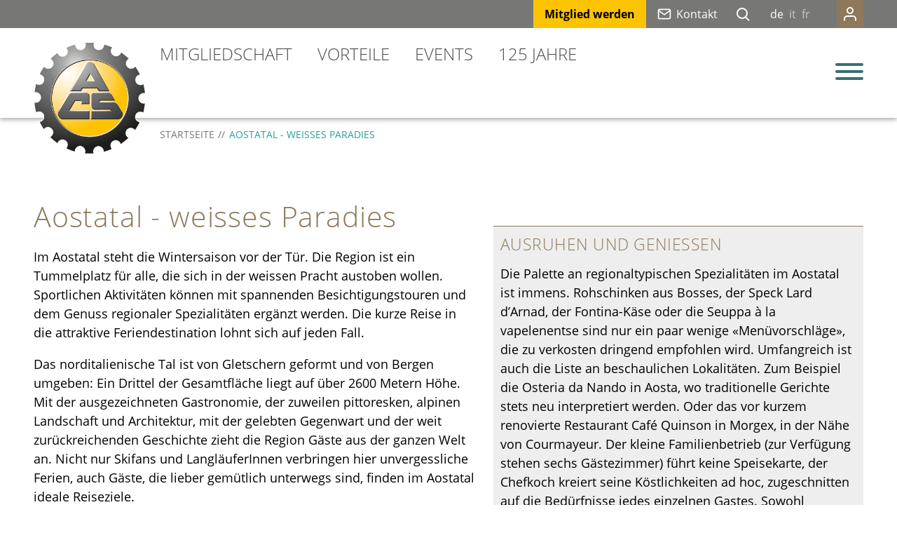

--- FILE ---
content_type: text/html; charset=utf-8
request_url: https://www.acs.ch/de/interessantes/Aostatal-weisses-Paradies.php
body_size: 32672
content:
<!DOCTYPE html>
<html lang="de" class="pagestatus-init no-js no-weditor scrolled-top page_var42 object-default hasBlockRight hasNotBlockTopContent project-de subdir-interessantes navId-"><head><meta charset="UTF-8" /><title>Aostatal - weisses Paradies – Automobil Club der Schweiz ACS</title><!--
      Diese Seite wurde mit Weblication® CMS erstellt.
      Weblication® ist ein Produkt der Scholl Communications AG in 77694 Kehl.
      Weitere Informationen finden Sie unter https://www.weblication.de bzw. https://scholl.de.
    --><meta name="Description" content="Im Aostatal steht die Wintersaison vor der Tür. Die Region ist ein Tummelplatz für alle, die sich in der weissen Pracht austoben wollen. Sportlichen Aktivitäten können mit spannenden Besichtigungstouren und dem Genuss regionaler Spezialitäten ergänzt werden. Die kurze Reise in die attraktive Feriendestination lohnt sich auf jeden Fall."/><meta name="Keywords" content="Aostatal"/><meta name="Robots" content="noarchive, index, noodp"/><meta name="viewport" content="width=device-width, initial-scale=1"/><meta name="Generator" content="Weblication® CMS"/><!--[if IE]><meta http-equiv="x-ua-compatible" content="IE=edge" /><![endif]--><meta name="format-detection" content="telephone=no"/><meta name="geo.region" content="CH-BE"/><meta name="geo.placename" content="Wasserwerkgasse 39, 3000 Bern 13, Switzerland"/><meta name="geo.position" content="46.946073;7.454516"/><meta property="og:image" content="https://www.acs.ch/media/img/1-VALLE-D-AOSTA-Courmayeur-seggiovia-e-monte-bianco-foto-paolo-rey-_01.jpg"/><meta property="og:title" content="Aostatal - weisses Paradies"/><meta property="og:description" content="Im Aostatal steht die Wintersaison vor der Tür. Die Region ist ein Tummelplatz für alle, die sich in der weissen Pracht austoben wollen. Sportlichen Aktivitäten können mit spannenden Besichtigungstouren und dem Genuss regionaler Spezialitäten ergänzt werden. Die kurze Reise in die attraktive Feriendestination lohnt sich auf jeden Fall."/><meta property="og:url" content="https://www.acs.ch/de/interessantes/Aostatal-weisses-Paradies.php"/><script type="application/ld+json">{"@context":"https:\/\/schema.org","@type":"NewsArticle","headline":"Aostatal - weisses Paradies","image":["https:\/\/www.acs.ch\/media\/img\/1-VALLE-D-AOSTA-Courmayeur-seggiovia-e-monte-bianco-foto-paolo-rey-_01.jpg","https:\/\/www.acs.ch","https:\/\/www.acs.ch"],"author":[{"@type":"Person"}],"datePublished":"2022-12-02 00:00:00","dateModified":"2022-12-02 09:49:37"}</script><link rel="icon" href="/global/wGlobal/layout/images/site-icons/favicon.png"/><link rel="apple-touch-icon" href="/global/wGlobal/layout/images/site-icons/apple-touch-icon-152.png"/><link rel="canonical" href="https://www.acs.ch/de/interessantes/Aostatal-weisses-Paradies.php"/><script>document.documentElement.className = document.documentElement.className.replace('no-js', 'js');wNavidStandard='';wProjectPath='/de'; </script><!--WNEOUC:<link rel="stylesheet" href="/global/wGlobal/layout/styles/optimized/design_404be3330377e1c3c36e7d6d28264fce.css?1748442641"/>:WNEOUC--><!--WEOUCO--><style>
@media only screen and (min-width: 1200px){}@media only screen and (max-width: 1199px){}@media only screen and (min-width: 992px){}@media only screen and (max-width: 991px){}@media only screen and (min-width: 768px){}@media only screen and (max-width: 767px){}@media only screen and (min-width: 576px){}@media only screen and (max-width: 575px){}@media only screen and (min-width: 415px){}@media only screen and (max-width: 414px){}:root{--baseColorPrimary1:#38716F;--baseColorSecondary11:#28A09C;--baseColorSecondary12:#63C6C2;--baseColorPrimary2:#FCC300;--baseColorPrimary3:#8E785C;--baseColorSecondary31:#A4937C;--baseColorWhite:#FFFFFF;--baseColorLighter:#EEEEEE;--baseColorLight:#DDDDDD;--baseColorSemi:#C6C6C6;--baseColorDark:#777776;--baseColorDarker:#4d4d4d;--baseColorBlack:#000000;--backgroundColorBody:#ffffff;--backgroundColorHeader:#FFFFFF;--backgroundColorHeaderBefore:#777776;--fontColorHeaderBefore:#FFFFFF;--fontColorSearchSymbolHeaderBefore:#FFFFFF;--fontColorHeaderAfter:#777776;--backgroundColorHeaderAfter:#DDDDDD;--fontColorSearchSymbolHeader:#000000;--fontColorSearchSymbolHeaderAfter:#000000;--backgroundColorSearchLayer:#DDDDDD;--fontColorNavigationMetaHeaderMainLevel1:rgba(0,0,0,0.4);--fontColorNavigationMetaHeaderMainLevel1Selected:rgba(0,0,0,0.6);--fontColorNavigationMetaHeaderMainLevel1Hover:rgba(0,0,0,0.6);--fontColorNavigationMetaHeaderMainLevel1Active:rgba(0,0,0,0.6);--fontColorNavigationMetaHeaderBeforeLevel1:#FFFFFF;--fontColorNavigationMetaHeaderBeforeLevel1Selected:#000000;--fontColorNavigationMetaHeaderBeforeLevel1Hover:#28A09C;--fontColorNavigationMetaHeaderBeforeLevel1Active:#63C6C2;--backgroundColorNavigationMeta:transparent;--backgroundColorNavigationMetaLayer:#FFFFFF;--backgroundColorMetaDropdown:#FFFFFF;--backgroundColorNavigationMain:transparent;--backgroundColorNavigationMainLayer:#FFFFFF;--backgroundColorMegaDropdown:#FFFFFF;--backgroundColorNavigationMainBlockBefore:transparent;--fontColorNavigationMainLevel1:#4d4d4d;--fontColorNavigationMainLevel1Selected:#28A09C;--fontColorNavigationMainLevel1Hover:#28A09C;--fontColorNavigationMainLevel1Active:#63C6C2;--fontColorNavigationMainLevel2:#4d4d4d;--fontColorNavigationMainLevel2Selected:#28A09C;--fontColorNavigationMainLevel2Hover:#28A09C;--fontColorNavigationMainLevel2Active:#63C6C2;--backgroundColorNavigationMainLevel1:transparent;--backgroundColorNavigationMainLevel1Selected:transparent;--backgroundColorNavigationMainLevel1Hover:transparent;--backgroundColorNavigationMainLevel1Active:transparent;--backgroundColorNavigationMainLevel2:transparent;--backgroundColorNavigationMainLevel2Selected:transparent;--backgroundColorNavigationMainLevel2Hover:rgba(0,0,0,0);--backgroundColorNavigationMainLevel2Active:rgba(0,0,0,0);--symbolColorNavigationMenu:#38716F;--symbolColorNavigationMenuActive:#FFFFFF;--backgroundColorNavigationMenu:rgba(142,120,92,0.95);--fontColorNavigationMenuLevel1:#FFFFFF;--fontColorNavigationMenuLevel1Selected:#FCC300;--fontColorNavigationMenuLevel1Hover:#63C6C2;--fontColorNavigationMenuLevel1Active:#000000;--fontColorNavigationMenuLevel2:#FFFFFF;--fontColorNavigationMenuLevel2Selected:#FCC300;--fontColorNavigationMenuLevel2Hover:#63C6C2;--fontColorNavigationMenuLevel2Active:#000000;--backgroundColorNavigationMenuLevel1:transparent;--backgroundColorNavigationMenuLevel1Selected:transparent;--backgroundColorNavigationMenuLevel1Hover:transparent;--backgroundColorNavigationMenuLevel1Active:rgba(0,0,0,0);--backgroundColorNavigationMenuLevel2:transparent;--backgroundColorNavigationMenuLevel2Selected:transparent;--backgroundColorNavigationMenuLevel2Hover:transparent;--backgroundColorNavigationMenuLevel2Active:rgba(0,0,0,0);--backgroundColorNavigationSub:transparent;--fontColorNavigationSubLevel1:#000000;--fontColorNavigationSubLevel1Selected:#000000;--fontColorNavigationSubLevel1Hover:#000000;--fontColorNavigationSubLevel1Active:#000000;--fontColorNavigationSubLevel2:#000000;--fontColorNavigationSubLevel2Selected:#000000;--fontColorNavigationSubLevel2Hover:#000000;--fontColorNavigationSubLevel2Active:#000000;--backgroundColorNavigationSubLevel1:transparent;--backgroundColorNavigationSubLevel1Selected:transparent;--backgroundColorNavigationSubLevel1Hover:transparent;--backgroundColorNavigationSubLevel1Active:transparent;--backgroundColorNavigationSubLevel2:transparent;--backgroundColorNavigationSubLevel2Selected:transparent;--backgroundColorNavigationSubLevel2Hover:transparent;--backgroundColorNavigationSubLevel2Active:transparent;--fontColorNavigationBreadcrumb:#777776;--fontColorNavigationBreadcrumbHover:#000000;--fontColorNavigationBreadcrumbActive:#28A09C;--backgroundColorNavigationBreadcrumb:transparent;--backgroundColorContent:#FFFFFF;--fontColorDefault:#000000;--fontColorSub:#777776;--fontColorWeak:#777776;--fontColorInverseDefault:#FFFFFF;--fontColorInverseSub:#FFFFFF;--fontColorInverseWeak:#FFFFFF;--fontColorError:#FB0008;--fontColorHeadline1:#8E785C;--fontColorHeadline2:#8E785C;--fontColorHeadline3:#8E785C;--fontColorHeadline4:#8E785C;--fontColorHeadline5:#8E785C;--fontColorHeadline6:#8E785C;--fontColorInverseHeadline1:#FFFFFF;--fontColorInverseHeadline2:#FFFFFF;--fontColorInverseHeadline3:#FFFFFF;--fontColorInverseHeadline4:#FFFFFF;--fontColorInverseHeadline5:#FFFFFF;--fontColorInverseHeadline6:#FFFFFF;--fontColorHeadlineContext:#8E785C;--fontColorHeadlineGridTitle:#8E785C;--fontColorLink:#28A09C;--fontColorLinkHover:#63C6C2;--fontColorLinkActive:#38716F;--fontColorInverseLink:#FFFFFF;--fontColorInverseLinkHover:rgba(255,255,255,0.8);--fontColorInverseLinkActive:rgba(56,113,111,0.5);--fontColorEntryTitle:#8E785C;--fontColorEntryDate:#777776;--fontColorEntryDescription:#000000;--fontColorInverseEntryTitle:#FFFFFF;--fontColorInverseEntryDate:#FFFFFF;--fontColorInverseEntryDescription:#FFFFFF;--backgroundColorWhite:#FFFFFF;--backgroundColorBlack:#4d4d4d;--backgroundColorLight1:#EEEEEE;--backgroundColorLight2:#DDDDDD;--backgroundColorDark1:#4d4d4d;--backgroundColorDark2:#38716F;--backgroundColorError:rgba(251,0,8,0.3);--backgroundColorTeaserOverlay:rgba(0,0,0,0.5);--backgroundColorContext:rgba(221,221,221,0.5);--backgroundColorYellow:#FCC300;--borderColorDefault:#C6C6C6;--borderColorWhite:#FFFFFF;--borderColorLight:#EEEEEE;--borderColorBrown:#8E785C;--borderColorYellow:#FCC300;--borderColorDark:rgba(77,77,77,0.5);--borderColorLines:#DDDDDD;--backgroundColorButton:#38716F;--backgroundColorButtonHover:rgba(56,113,111,0.8);--backgroundColorButtonActive:rgba(56,113,111,0.6);--borderColorButton:#38716F;--borderColorButtonHover:rgba(56,113,111,0.8);--borderColorButtonActive:rgba(56,113,111,0.6);--fontColorButton:#FFFFFF;--fontColorButtonHover:#FFFFFF;--fontColorButtonActive:#FFFFFF;--backgroundColorInverseButton:#FFFFFF;--backgroundColorInverseButtonHover:rgba(255,255,255,0.8);--backgroundColorInverseButtonActive:rgba(255,255,255,0.6);--borderColorInverseButton:#DDDDDD;--borderColorInverseButtonHover:rgba(255,255,255,0.8);--borderColorInverseButtonActive:rgba(255,255,255,0.6);--fontColorInverseButton:#000000;--fontColorInverseButtonHover:#000000;--fontColorInverseButtonActive:#000000;--backgroundColorInputs:#FFFFFF;--borderColorInput:#C6C6C6;--borderColorInputFocus:#28A09C;--backgroundColorTable:transparent;--backgroundColorTableHeader:#C6C6C6;--backgroundColorTableCellHightlighted:#EEEEEE;--borderColorTable:#C6C6C6;--colorLinkIcon:#28A09C;--colorLinkIconInverse:#FFFFFF;--fontColorFunctions:#C6C6C6;--fontColorFunctionsActive:#777776;--backgroundColorFunctions:transparent;--backgroundColorFunctionsActive:transparent;--fontColorFooter:#777776;--backgroundColorFooter:#4d4d4d;--isDarkBackgroundFooter:yes}@font-face{font-family:'Open Sans';font-style:normal;font-weight:400;src:local('Open-Sans'), local('Open-Sans'), url(/global/wGlobal/layout/webfonts/open-sans/OpenSans-Regular.ttf) format('truetype');font-display:swap}@font-face{font-family:'Open Sans';font-style:normal;font-weight:700;src:local('Open-Sans'), local('Open-Sans'), url(/global/wGlobal/layout/webfonts/open-sans/OpenSans-Bold.ttf) format('truetype');font-display:swap}@font-face{font-family:'Open Sans';font-style:normal;font-weight:300;src:local('Open-Sans'), local('Open-Sans'), url(/global/wGlobal/layout/webfonts/open-sans/OpenSans-Light.ttf) format('truetype');font-display:swap}@font-face{font-family:'Open Sans';font-style:italic;font-weight:400;src:local('Open-Sans'), local('Open-Sans'), url(/global/wGlobal/layout/webfonts/open-sans/OpenSans-Italic.ttf) format('truetype');font-display:swap}.isLightBackground .isDarkBackground{}.isLightBackground .isDarkBackground div, .isLightBackground .isDarkBackground span, .isLightBackground .isDarkBackground p, .isLightBackground .isDarkBackground strong, .isLightBackground .isDarkBackground em, .isLightBackground .isDarkBackground ul, .isLightBackground .isDarkBackground li{color:#FFFFFF}.isLightBackground .isDarkBackground a, .isLightBackground .isDarkBackground a *{color:#FFFFFF}.isLightBackground .isDarkBackground a:hover, .isLightBackground .isDarkBackground a *:hover{color:rgba(56,113,111,0.5)}.isLightBackground .isDarkBackground .accordionHeaderOpener{}.isLightBackground .isDarkBackground .accordionHeaderOpener:before, .isLightBackground .isDarkBackground .accordionHeaderOpener:after{background-color:#FFFFFF !important}.isLightBackground .isDarkBackground .text-sub{color:#FFFFFF}.isLightBackground .isDarkBackground .text-weak{color:#FFFFFF}.isLightBackground .isDarkBackground h1, .isLightBackground .isDarkBackground h1 *{color:#FFFFFF}.isLightBackground .isDarkBackground h2, .isLightBackground .isDarkBackground h2 *{color:#FFFFFF}.isLightBackground .isDarkBackground h3, .isLightBackground .isDarkBackground h3 *{color:#FFFFFF}.isLightBackground .isDarkBackground h4, .isLightBackground .isDarkBackground h4 *, .isLightBackground .isDarkBackground h5, .isLightBackground .isDarkBackground h5 *, .isLightBackground .isDarkBackground h6, .isLightBackground .isDarkBackground h6 *{color:#FFFFFF}.isLightBackground .isDarkBackground .listDefault, .isLightBackground .isDarkBackground .listSearch{}.isLightBackground .isDarkBackground .listDefault .listEntryTitle, .isLightBackground .isDarkBackground .listSearch .listEntryTitle{color:#FFFFFF}.isLightBackground .isDarkBackground .listDefault .listEntryDate, .isLightBackground .isDarkBackground .listSearch .listEntryDate{color:#FFFFFF}.isLightBackground .isDarkBackground .listDefault .listEntryDescription, .isLightBackground .isDarkBackground .listDefault .listEntryDescription *, .isLightBackground .isDarkBackground .listSearch .listEntryDescription, .isLightBackground .isDarkBackground .listSearch .listEntryDescription *{color:#FFFFFF}.isLightBackground .isDarkBackground .listDefault .listEntryUrl > a, .isLightBackground .isDarkBackground .listSearch .listEntryUrl > a{color:#FFFFFF}.isLightBackground .isDarkBackground .listDefault .listEntryUrl > a:hover, .isLightBackground .isDarkBackground .listSearch .listEntryUrl > a:hover{color:rgba(56,113,111,0.5)}.isLightBackground{}.isLightBackground div, .isLightBackground span, .isLightBackground p, .isLightBackground strong, .isLightBackground em, .isLightBackground ul, .isLightBackground li{color:#000000}.isLightBackground a, .isLightBackground a *{color:#28A09C}.isLightBackground a:hover, .isLightBackground a *:hover{color:#63C6C2}.isLightBackground .accordionHeaderOpener{}.isLightBackground .accordionHeaderOpener:before, .isLightBackground .accordionHeaderOpener:after{background-color:#000000 !important}.isLightBackground .text-sub{color:#777776}.isLightBackground .text-weak{color:#777776}.isLightBackground h1, .isLightBackground h1 *{color:#8E785C}.isLightBackground h2, .isLightBackground h2 *{color:#8E785C}.isLightBackground h3, .isLightBackground h3 *{color:#8E785C}.isLightBackground h4, .isLightBackground h4 *, .isLightBackground h5, .isLightBackground h5 *, .isLightBackground h6, .isLightBackground h6 *{color:#8E785C}.isLightBackground .listDefault, .isLightBackground .listSearch{}.isLightBackground .listDefault .listEntryTitle, .isLightBackground .listSearch .listEntryTitle{color:#8E785C}.isLightBackground .listDefault .listEntryDate, .isLightBackground .listSearch .listEntryDate{color:#777776}.isLightBackground .listDefault .listEntryDescription, .isLightBackground .listDefault .listEntryDescription *, .isLightBackground .listSearch .listEntryDescription, .isLightBackground .listSearch .listEntryDescription *{color:#000000}.isLightBackground .listDefault .listEntryUrl > a, .isLightBackground .listSearch .listEntryUrl > a{color:#28A09C}.isLightBackground .listDefault .listEntryUrl > a:hover, .isLightBackground .listSearch .listEntryUrl > a:hover{color:#38716F}@media only screen and (min-width: 768px){}html.embedpage-body-open{overflow:hidden}html.wglBox{}html.ios .wLightbox .wLightboxOuter .wLightboxInner{-webkit-overflow-scrolling:touch;overflow-y:scroll}@media only screen and (min-width: 768px){}@media only screen and (min-width: 768px){}@media only screen and (min-width: 768px){}@media only screen and (min-width: 768px){}@media only screen and (min-width: 768px){}@media only screen and (min-width: 768px){}@media print{}#blockContentInner{}#blockContentInner .elementSection > div, #blockContentInner .elementSectionObjectShopProduct > div, #blockContentInner .elementSectionObjectEventMulti > div, #blockContentInner .elementSectionObjectContactPerson > div{}html:lang(en) .wReaderPanelEmbed .wButtonStartReading:before{content:'Read aloud'}html:lang(en) .wReaderPanelEmbed .wButtonStopReading:before{content:'Stop'}#blockHeader #scrollProgress{position:absolute}@media only screen and (min-width: 768px){}@-webkit-keyframes slide-down 0%{opacity:0;-webkit-transform:scaleY(0)}@-webkit-keyframes slide-down 100%{opacity:1;-webkit-transform:scaleY(1)}@-moz-keyframes slide-down 0%{opacity:0;-moz-transform:scaleY(0)}@-moz-keyframes slide-down 100%{opacity:1;-moz-transform:scaleY(1)}@keyframes slide-down{0%{opacity:0;transform:scaleY(0)}100%{opacity:1;transform:scaleY(1)}}@-webkit-keyframes slide-down 0%{opacity:0;-webkit-transform:scaleY(0)}@-webkit-keyframes slide-down 100%{opacity:1;-webkit-transform:scaleY(1)}@-moz-keyframes slide-down 0%{opacity:0;-moz-transform:scaleY(0)}@-moz-keyframes slide-down 100%{opacity:1;-moz-transform:scaleY(1)}@keyframes slide-down{0%{opacity:0;transform:scaleY(0)}100%{opacity:1;transform:scaleY(1)}}@-webkit-keyframes meta-slide-down 0%{opacity:0;-webkit-transform:scaleY(0)}@-webkit-keyframes meta-slide-down 100%{opacity:1;-webkit-transform:scaleY(1)}@-moz-keyframes meta-slide-down 0%{opacity:0;-moz-transform:scaleY(0)}@-moz-keyframes meta-slide-down 100%{opacity:1;-moz-transform:scaleY(1)}@keyframes meta-slide-down{0%{opacity:0;transform:scaleY(0)}100%{opacity:1;transform:scaleY(1)}}@keyframes wheel{0%{transform:rotate(0)}100%{transform:rotate(360deg)}}#blockHeader{width:100%;padding:0;background:#FFFFFF;position:relative;z-index:1;box-shadow:0px 3px 6px rgba(0,0,0,0.3);position:fixed;z-index:100;top:0;transition:margin 0.2s ease-in-out,background 0.2s linear}#blockHeader #blockHeaderBefore{display:none;height:32px;width:100%;line-height:32px;color:#FFFFFF;background:#777776;padding:0}#blockHeader #blockHeaderBefore #blockHeaderBeforeInner{position:relative}#blockHeader #blockHeaderBefore #blockHeaderBeforeInner .wConfigMaskOpener{opacity:0.2;transition:opacity 0.2s linear}#blockHeader #blockHeaderBefore #blockHeaderBeforeInner .wConfigMaskOpener:hover{opacity:1}#blockHeader #blockHeaderBefore #beButtonEditMemberNavigation{position:absolute;z-index:15;margin:2px 0 0 2px;right:-20px}#blockHeader #blockHeaderBefore #navigationMember, #blockHeader #blockHeaderBefore #navigationBasket{background-color:transparent}#blockHeader #blockHeaderBefore #navigationMember ul, #blockHeader #blockHeaderBefore #navigationBasket ul{list-style-type:none;margin:0;padding:0}#blockHeader #blockHeaderBefore #navigationMember ul li, #blockHeader #blockHeaderBefore #navigationBasket ul li{position:relative;display:block;margin:0;padding:0}#blockHeader #blockHeaderBefore #navigationMember ul li > a, #blockHeader #blockHeaderBefore #navigationBasket ul li > a{display:block;text-decoration:none}#blockHeader #blockHeaderBefore #navigationMember ul li > span.navpointToggler, #blockHeader #blockHeaderBefore #navigationBasket ul li > span.navpointToggler{display:none}#blockHeader #blockHeaderBefore #navigationMember ul li > ul, #blockHeader #blockHeaderBefore #navigationBasket ul li > ul{display:none}#blockHeader #blockHeaderBefore #navigationMember > ul, #blockHeader #blockHeaderBefore #navigationBasket > ul{}#blockHeader #blockHeaderBefore #navigationMember > ul > li, #blockHeader #blockHeaderBefore #navigationBasket > ul > li{display:block;float:left;margin:0;padding:0;position:relative}#blockHeader #blockHeaderBefore #navigationMember > ul > li > a, #blockHeader #blockHeaderBefore #navigationBasket > ul > li > a{display:flex;height:40px;font-size:1rem;color:#FFFFFF;padding:0rem 0.4rem;text-decoration:none;justify-content:stretch;align-items:center;align-content:center}#blockHeader #blockHeaderBefore #navigationMember > ul > li.selected, #blockHeader #blockHeaderBefore #navigationMember > ul > li.descendantSelected, #blockHeader #blockHeaderBefore #navigationBasket > ul > li.selected, #blockHeader #blockHeaderBefore #navigationBasket > ul > li.descendantSelected{}#blockHeader #blockHeaderBefore #navigationMember > ul > li.selected > a, #blockHeader #blockHeaderBefore #navigationMember > ul > li.descendantSelected > a, #blockHeader #blockHeaderBefore #navigationBasket > ul > li.selected > a, #blockHeader #blockHeaderBefore #navigationBasket > ul > li.descendantSelected > a{color:#000000}#blockHeader #blockHeaderBefore #navigationMember > ul > li:hover, #blockHeader #blockHeaderBefore #navigationBasket > ul > li:hover{background-color:#FCC300}#blockHeader #blockHeaderBefore #navigationMember > ul > li:hover > a, #blockHeader #blockHeaderBefore #navigationBasket > ul > li:hover > a{color:#28A09C}#blockHeader #blockHeaderBefore #navigationMember > ul > li.highlighted, #blockHeader #blockHeaderBefore #navigationBasket > ul > li.highlighted{background-color:#8E785C}#blockHeader #blockHeaderBefore #navigationMember > ul > li.highlighted:hover, #blockHeader #blockHeaderBefore #navigationBasket > ul > li.highlighted:hover{background-color:#FCC300}#blockHeader #blockHeaderBefore #navigationMember > ul > li.highlighted.selected, #blockHeader #blockHeaderBefore #navigationMember > ul > li.highlighted.descendantSelected, #blockHeader #blockHeaderBefore #navigationBasket > ul > li.highlighted.selected, #blockHeader #blockHeaderBefore #navigationBasket > ul > li.highlighted.descendantSelected{background-color:#FCC300}#blockHeader #blockHeaderBefore #navigationMember > ul > li > a:active, #blockHeader #blockHeaderBefore #navigationBasket > ul > li > a:active{color:#63C6C2}#blockHeader #blockHeaderBefore #navigationMember > ul > li > ul, #blockHeader #blockHeaderBefore #navigationBasket > ul > li > ul{width:280px;background-color:#FFFFFF;border-style:;border-width:;border-color:;box-shadow:0px 3px 6px #0000004D;position:absolute;right:0;z-index:80;display:block;visibility:hidden;transform:scaleY(0);opacity:0;transform-origin:0 0;transition:all 0.2s ease-out}#blockHeader #blockHeaderBefore #navigationMember > ul > li > ul > li, #blockHeader #blockHeaderBefore #navigationBasket > ul > li > ul > li{float:none}#blockHeader #blockHeaderBefore #navigationMember > ul > li > ul > li > a, #blockHeader #blockHeaderBefore #navigationBasket > ul > li > ul > li > a{font-size:1rem;color:#4d4d4d;background-color:transparent;padding:0.5rem 2rem 0.5rem 0.8889rem;line-height:1.2;font-weight:400;border-style:none none solid none;border-width:1px;border-color:#C6C6C6}#blockHeader #blockHeaderBefore #navigationMember > ul > li > ul > li.selected, #blockHeader #blockHeaderBefore #navigationMember > ul > li > ul > li.descendantSelected, #blockHeader #blockHeaderBefore #navigationBasket > ul > li > ul > li.selected, #blockHeader #blockHeaderBefore #navigationBasket > ul > li > ul > li.descendantSelected{}#blockHeader #blockHeaderBefore #navigationMember > ul > li > ul > li.selected > a, #blockHeader #blockHeaderBefore #navigationMember > ul > li > ul > li.descendantSelected > a, #blockHeader #blockHeaderBefore #navigationBasket > ul > li > ul > li.selected > a, #blockHeader #blockHeaderBefore #navigationBasket > ul > li > ul > li.descendantSelected > a{color:#28A09C;background-color:transparent;border-color:#28A09C}#blockHeader #blockHeaderBefore #navigationMember > ul > li > ul > li:last-child > a, #blockHeader #blockHeaderBefore #navigationBasket > ul > li > ul > li:last-child > a{border-color:transparent}#blockHeader #blockHeaderBefore #navigationMember > ul > li > ul > li:hover, #blockHeader #blockHeaderBefore #navigationBasket > ul > li > ul > li:hover{}#blockHeader #blockHeaderBefore #navigationMember > ul > li > ul > li:hover > a, #blockHeader #blockHeaderBefore #navigationBasket > ul > li > ul > li:hover > a{color:#28A09C;background-color:rgba(0,0,0,0);border-color:#28A09C}#blockHeader #blockHeaderBefore #navigationMember > ul > li > ul > li > a:active, #blockHeader #blockHeaderBefore #navigationBasket > ul > li > ul > li > a:active{color:#63C6C2;background-color:rgba(0,0,0,0);border-color:#63C6C2}html:not([data-navigationlayeropentype='click']) #blockHeader #blockHeaderBefore #navigationMember > ul > li:not(.hasMegaDropdown):hover > ul, html:not([data-navigationlayeropentype='click']) #blockHeader #blockHeaderBefore #navigationBasket > ul > li:not(.hasMegaDropdown):hover > ul{visibility:visible;transform:scaleY(1);opacity:1;transition:transform 0.2s ease-in 0.2s}#blockHeader #blockHeaderBefore #navigationMember > ul > li:hover > ul, #blockHeader #blockHeaderBefore #navigationBasket > ul > li:hover > ul{display:block}#blockHeader #blockHeaderBefore #navigationMember > ul li:last-child > a, #blockHeader #blockHeaderBefore #navigationBasket > ul li:last-child > a{padding:}#blockHeader #blockHeaderBefore #navigationMember{display:block;position:static;float:right;margin-left:1.8889rem}#blockHeader #blockHeaderBefore #navigationBasket{display:block;position:static;float:right;margin-left:1.8889rem;margin-right:-30px}#blockHeader #blockHeaderBefore #navigationBasket .cartCount{position:absolute;font-size:8px;font-weight:bold;border:1px solid #000;line-height:100%;left:16px;width:13px;top:8px;border-radius:50%;height:13px;text-align:center;color:#fff !important;background-color:#000}#blockHeader #blockHeaderBefore #languageSelected{display:inline-block;float:left;line-height:38px}#blockHeader #blockHeaderBefore #languageSelected > img{display:none}#blockHeader #blockHeaderBefore #languageSelected > span{display:none}#blockHeader #blockHeaderBefore #languageSelected > span.textShort{display:inline-block;padding:0 4px;font-size:0.8889rem}#blockHeader #blockHeaderBefore #languageSelectable{display:inline-block;float:left}#blockHeader #blockHeaderBefore #languageSelectable > a{}#blockHeader #blockHeaderBefore #languageSelectable > a.lang{display:inline-block;text-decoration:none;float:left;font-size:0.8889rem;color:#c6c6c6}#blockHeader #blockHeaderBefore #languageSelectable > a.lang:first-child{}#blockHeader #blockHeaderBefore #languageSelectable > a.lang:last-child{padding-right:0}#blockHeader #blockHeaderBefore #languageSelectable > a.lang img{display:none}#blockHeader #blockHeaderBefore #languageSelectable > a.lang span{display:none}#blockHeader #blockHeaderBefore #languageSelectable > a.lang span.textShort{display:inline-block;padding:0 4px}#blockHeader #blockHeaderBefore #languageSelectable > a.lang.current{display:none}#blockHeader #blockHeaderBefore #languageSelector{display:block;position:static;float:right;margin-left:0.8rem}#blockHeader #blockHeaderBefore #beButtonEditMetaNavigation{margin-left:-22px}#blockHeader #blockHeaderBefore #navigationMeta, #blockHeader #blockHeaderBefore #navigationSection{background-color:transparent}#blockHeader #blockHeaderBefore #navigationMeta ul, #blockHeader #blockHeaderBefore #navigationSection ul{list-style-type:none;margin:0;padding:0}#blockHeader #blockHeaderBefore #navigationMeta li, #blockHeader #blockHeaderBefore #navigationSection li{position:relative;display:block;margin:0;padding:0}#blockHeader #blockHeaderBefore #navigationMeta li > a, #blockHeader #blockHeaderBefore #navigationSection li > a{display:block;text-decoration:none}#blockHeader #blockHeaderBefore #navigationMeta li > span.navpointToggler, #blockHeader #blockHeaderBefore #navigationSection li > span.navpointToggler{display:none}#blockHeader #blockHeaderBefore #navigationMeta li > ul, #blockHeader #blockHeaderBefore #navigationSection li > ul{display:none}#blockHeader #blockHeaderBefore #navigationMeta > ul, #blockHeader #blockHeaderBefore #navigationSection > ul{}#blockHeader #blockHeaderBefore #navigationMeta > ul > li, #blockHeader #blockHeaderBefore #navigationSection > ul > li{float:left}#blockHeader #blockHeaderBefore #navigationMeta > ul > li > a, #blockHeader #blockHeaderBefore #navigationSection > ul > li > a{display:block;font-size:0.8889rem;color:#FFFFFF;padding:0rem 0.8889rem;text-decoration:none}#blockHeader #blockHeaderBefore #navigationMeta > ul > li > a.yellow, #blockHeader #blockHeaderBefore #navigationSection > ul > li > a.yellow{background-color:#FCC300;color:#000000;font-weight:bold}#blockHeader #blockHeaderBefore #navigationMeta > ul > li > a:before, #blockHeader #blockHeaderBefore #navigationSection > ul > li > a:before{background-size:contain;margin:10px 7px 0 0;background-position:0 0;float:left}#blockHeader #blockHeaderBefore #navigationMeta > ul > li.selected, #blockHeader #blockHeaderBefore #navigationMeta > ul > li.descendantSelected, #blockHeader #blockHeaderBefore #navigationSection > ul > li.selected, #blockHeader #blockHeaderBefore #navigationSection > ul > li.descendantSelected{}#blockHeader #blockHeaderBefore #navigationMeta > ul > li.selected > a, #blockHeader #blockHeaderBefore #navigationMeta > ul > li.descendantSelected > a, #blockHeader #blockHeaderBefore #navigationSection > ul > li.selected > a, #blockHeader #blockHeaderBefore #navigationSection > ul > li.descendantSelected > a{color:#000000}#blockHeader #blockHeaderBefore #navigationMeta > ul > li.selected.phone, #blockHeader #blockHeaderBefore #navigationMeta > ul > li.descendantSelected.phone, #blockHeader #blockHeaderBefore #navigationMeta > ul > li.selected.mail, #blockHeader #blockHeaderBefore #navigationMeta > ul > li.descendantSelected.mail, #blockHeader #blockHeaderBefore #navigationSection > ul > li.selected.phone, #blockHeader #blockHeaderBefore #navigationSection > ul > li.descendantSelected.phone, #blockHeader #blockHeaderBefore #navigationSection > ul > li.selected.mail, #blockHeader #blockHeaderBefore #navigationSection > ul > li.descendantSelected.mail{background-color:#FCC300}#blockHeader #blockHeaderBefore #navigationMeta > ul > li:hover, #blockHeader #blockHeaderBefore #navigationSection > ul > li:hover{}#blockHeader #blockHeaderBefore #navigationMeta > ul > li:hover > a, #blockHeader #blockHeaderBefore #navigationSection > ul > li:hover > a{color:#28A09C}#blockHeader #blockHeaderBefore #navigationMeta > ul > li:hover > ul, #blockHeader #blockHeaderBefore #navigationSection > ul > li:hover > ul{display:block;-webkit-animation:meta-slide-down .3s ease-out;-moz-animation:meta-slide-down .3s ease-out;animation:meta-slide-down .3s ease-out;transform-origin:top center}#blockHeader #blockHeaderBefore #navigationMeta > ul > li > a:active, #blockHeader #blockHeaderBefore #navigationSection > ul > li > a:active{color:#63C6C2}#blockHeader #blockHeaderBefore #navigationMeta > ul > li:first-child > a, #blockHeader #blockHeaderBefore #navigationSection > ul > li:first-child > a{padding:0rem 1rem 0rem 0.8889rem}#blockHeader #blockHeaderBefore #navigationMeta > ul > li span.navpointToggler, #blockHeader #blockHeaderBefore #navigationSection > ul > li span.navpointToggler{position:absolute;cursor:pointer;right:0;top:0;width:32px;height:40px;padding-right:0;box-sizing:content-box;display:none}#blockHeader #blockHeaderBefore #navigationMeta > ul > li span.navpointToggler:before, #blockHeader #blockHeaderBefore #navigationMeta > ul > li span.navpointToggler:after, #blockHeader #blockHeaderBefore #navigationSection > ul > li span.navpointToggler:before, #blockHeader #blockHeaderBefore #navigationSection > ul > li span.navpointToggler:after{transition:all 0.3s ease-in-out;content:'';position:absolute;display:block;width:9px;height:1px;margin:18px 0 0 10px;background-color:#4d4d4d;transform:rotate(40deg)}#blockHeader #blockHeaderBefore #navigationMeta > ul > li span.navpointToggler:after, #blockHeader #blockHeaderBefore #navigationSection > ul > li span.navpointToggler:after{margin:18px 0 0 16px;transform:rotate(-40deg)}#blockHeader #blockHeaderBefore #navigationMeta > ul > li span.navpointToggler.open, #blockHeader #blockHeaderBefore #navigationSection > ul > li span.navpointToggler.open{}#blockHeader #blockHeaderBefore #navigationMeta > ul > li span.navpointToggler.open:before, #blockHeader #blockHeaderBefore #navigationSection > ul > li span.navpointToggler.open:before{transform:rotate(-40deg)}#blockHeader #blockHeaderBefore #navigationMeta > ul > li span.navpointToggler.open:after, #blockHeader #blockHeaderBefore #navigationSection > ul > li span.navpointToggler.open:after{transform:rotate(40deg)}#blockHeader #blockHeaderBefore #navigationMeta > ul > li > ul, #blockHeader #blockHeaderBefore #navigationSection > ul > li > ul{width:100%;min-width:350px;background-color:#FFFFFF;box-shadow:0px 3px 6px #0000004D;position:absolute;right:-10px;z-index:80;display:none}#blockHeader #blockHeaderBefore #navigationMeta > ul > li > ul > li, #blockHeader #blockHeaderBefore #navigationSection > ul > li > ul > li{position:relative}#blockHeader #blockHeaderBefore #navigationMeta > ul > li > ul > li > a, #blockHeader #blockHeaderBefore #navigationSection > ul > li > ul > li > a{font-size:1rem;color:#4d4d4d;background-color:transparent;padding:0.4444rem 2rem 0.4444rem 0.8889rem;line-height:normal;font-weight:;border-style:none none solid none;border-width:1px;border-color:#C6C6C6}#blockHeader #blockHeaderBefore #navigationMeta > ul > li > ul > li.selected, #blockHeader #blockHeaderBefore #navigationMeta > ul > li > ul > li.descendantSelected, #blockHeader #blockHeaderBefore #navigationSection > ul > li > ul > li.selected, #blockHeader #blockHeaderBefore #navigationSection > ul > li > ul > li.descendantSelected{}#blockHeader #blockHeaderBefore #navigationMeta > ul > li > ul > li.selected > a, #blockHeader #blockHeaderBefore #navigationMeta > ul > li > ul > li.descendantSelected > a, #blockHeader #blockHeaderBefore #navigationSection > ul > li > ul > li.selected > a, #blockHeader #blockHeaderBefore #navigationSection > ul > li > ul > li.descendantSelected > a{color:#28A09C;border-color:#28A09C}#blockHeader #blockHeaderBefore #navigationMeta > ul > li > ul > li:last-child > a, #blockHeader #blockHeaderBefore #navigationSection > ul > li > ul > li:last-child > a{border-color:transparent}#blockHeader #blockHeaderBefore #navigationMeta > ul > li > ul > li:hover, #blockHeader #blockHeaderBefore #navigationSection > ul > li > ul > li:hover{}#blockHeader #blockHeaderBefore #navigationMeta > ul > li > ul > li:hover > a, #blockHeader #blockHeaderBefore #navigationSection > ul > li > ul > li:hover > a{color:#28A09C;border-color:#28A09C}#blockHeader #blockHeaderBefore #navigationMeta > ul > li > ul > li:hover > ul, #blockHeader #blockHeaderBefore #navigationSection > ul > li > ul > li:hover > ul{}#blockHeader #blockHeaderBefore #navigationMeta > ul > li > ul > li > a:active, #blockHeader #blockHeaderBefore #navigationSection > ul > li > ul > li > a:active{color:#63C6C2}#blockHeader #blockHeaderBefore #navigationMeta > ul > li > ul > li span.navpointToggler, #blockHeader #blockHeaderBefore #navigationSection > ul > li > ul > li span.navpointToggler{display:block}#blockHeader #blockHeaderBefore #navigationMeta > ul > li > ul > li.selected > ul, #blockHeader #blockHeaderBefore #navigationMeta > ul > li > ul > li.descendantSelected > ul, #blockHeader #blockHeaderBefore #navigationSection > ul > li > ul > li.selected > ul, #blockHeader #blockHeaderBefore #navigationSection > ul > li > ul > li.descendantSelected > ul{display:block}#blockHeader #blockHeaderBefore #navigationMeta > ul > li > ul > li > ul, #blockHeader #blockHeaderBefore #navigationSection > ul > li > ul > li > ul{position:relative;background-color:#EEEEEE;box-shadow:none}#blockHeader #blockHeaderBefore #navigationMeta > ul > li > ul > li > ul > li, #blockHeader #blockHeaderBefore #navigationSection > ul > li > ul > li > ul > li{position:relative}#blockHeader #blockHeaderBefore #navigationMeta > ul > li > ul > li > ul > li > a, #blockHeader #blockHeaderBefore #navigationSection > ul > li > ul > li > ul > li > a{color:#4d4d4d;background-color:#EEEEEE;padding:0.4444rem 2rem 0.4444rem 1.7778rem;border-style:none none solid none;border-width:1px;border-color:#FFFFFF;line-height:normal}#blockHeader #blockHeaderBefore #navigationMeta > ul > li > ul > li > ul > li.selected, #blockHeader #blockHeaderBefore #navigationMeta > ul > li > ul > li > ul > li.descendantSelected, #blockHeader #blockHeaderBefore #navigationSection > ul > li > ul > li > ul > li.selected, #blockHeader #blockHeaderBefore #navigationSection > ul > li > ul > li > ul > li.descendantSelected{}#blockHeader #blockHeaderBefore #navigationMeta > ul > li > ul > li > ul > li.selected > a, #blockHeader #blockHeaderBefore #navigationMeta > ul > li > ul > li > ul > li.descendantSelected > a, #blockHeader #blockHeaderBefore #navigationSection > ul > li > ul > li > ul > li.selected > a, #blockHeader #blockHeaderBefore #navigationSection > ul > li > ul > li > ul > li.descendantSelected > a{color:#28A09C;background-color:}#blockHeader #blockHeaderBefore #navigationMeta > ul > li > ul > li > ul > li:last-child > a, #blockHeader #blockHeaderBefore #navigationSection > ul > li > ul > li > ul > li:last-child > a{border-color:#C6C6C6}#blockHeader #blockHeaderBefore #navigationMeta > ul > li > ul > li > ul > li:hover, #blockHeader #blockHeaderBefore #navigationSection > ul > li > ul > li > ul > li:hover{}#blockHeader #blockHeaderBefore #navigationMeta > ul > li > ul > li > ul > li:hover > a, #blockHeader #blockHeaderBefore #navigationSection > ul > li > ul > li > ul > li:hover > a{color:#28A09C}#blockHeader #blockHeaderBefore #navigationMeta > ul > li > ul > li > ul > li > a:active, #blockHeader #blockHeaderBefore #navigationSection > ul > li > ul > li > ul > li > a:active{color:#63C6C2}#blockHeader #blockHeaderBefore #navigationMeta > ul > li > ul > li > ul > li ul, #blockHeader #blockHeaderBefore #navigationSection > ul > li > ul > li > ul > li ul{}#blockHeader #blockHeaderBefore #navigationMeta > ul > li > ul > li > ul > li ul > li, #blockHeader #blockHeaderBefore #navigationSection > ul > li > ul > li > ul > li ul > li{}#blockHeader #blockHeaderBefore #navigationMeta > ul > li > ul > li > ul > li ul > li > a, #blockHeader #blockHeaderBefore #navigationSection > ul > li > ul > li > ul > li ul > li > a{color:#4d4d4d;padding:0.4444rem 2rem 0.4444rem 2.6667rem;line-height:normal}#blockHeader #blockHeaderBefore #navigationMeta > ul > li > ul > li > ul > li ul > li.selected, #blockHeader #blockHeaderBefore #navigationMeta > ul > li > ul > li > ul > li ul > li.descendantSelected, #blockHeader #blockHeaderBefore #navigationSection > ul > li > ul > li > ul > li ul > li.selected, #blockHeader #blockHeaderBefore #navigationSection > ul > li > ul > li > ul > li ul > li.descendantSelected{}#blockHeader #blockHeaderBefore #navigationMeta > ul > li > ul > li > ul > li ul > li.selected > a, #blockHeader #blockHeaderBefore #navigationMeta > ul > li > ul > li > ul > li ul > li.descendantSelected > a, #blockHeader #blockHeaderBefore #navigationSection > ul > li > ul > li > ul > li ul > li.selected > a, #blockHeader #blockHeaderBefore #navigationSection > ul > li > ul > li > ul > li ul > li.descendantSelected > a{color:#28A09C}#blockHeader #blockHeaderBefore #navigationMeta > ul > li > ul > li > ul > li ul > li:hover, #blockHeader #blockHeaderBefore #navigationSection > ul > li > ul > li > ul > li ul > li:hover{}#blockHeader #blockHeaderBefore #navigationMeta > ul > li > ul > li > ul > li ul > li:hover > a, #blockHeader #blockHeaderBefore #navigationSection > ul > li > ul > li > ul > li ul > li:hover > a{color:#28A09C}#blockHeader #blockHeaderBefore #navigationMeta > ul > li > ul > li > ul > li ul > li > a:active, #blockHeader #blockHeaderBefore #navigationSection > ul > li > ul > li > ul > li ul > li > a:active{color:#63C6C2}#blockHeader #blockHeaderBefore #navigationMeta > ul > li > ul.subleftside > li > ul, #blockHeader #blockHeaderBefore #navigationSection > ul > li > ul.subleftside > li > ul{right:100%}#blockHeader #blockHeaderBefore #navigationMeta > ul > li > ul.subleftside > li.childs, #blockHeader #blockHeaderBefore #navigationSection > ul > li > ul.subleftside > li.childs{}#blockHeader #blockHeaderBefore #navigationMeta > ul > li > ul.subleftside > li.childs > a, #blockHeader #blockHeaderBefore #navigationSection > ul > li > ul.subleftside > li.childs > a{padding-left:32px}#blockHeader #blockHeaderBefore #navigationMeta .navLevelEmbed, #blockHeader #blockHeaderBefore #navigationSection .navLevelEmbed{display:none;position:absolute;z-index:101;width:100%;max-height:calc(100vh - 51px - 36px);left:0;margin:0;padding:40px 40px 40px 40px;overflow:auto;background-color:#FFFFFF;border-style:solid;border-width:1px;border-color:#EEEEEE;color:#000000}#blockHeader #blockHeaderBefore #navigationMeta .navLevelEmbed .elementSection, #blockHeader #blockHeaderBefore #navigationMeta .navLevelEmbed .elementSectionObjectShopProduct, #blockHeader #blockHeaderBefore #navigationMeta .navLevelEmbed .elementSectionObjectEventMulti, #blockHeader #blockHeaderBefore #navigationMeta .navLevelEmbed .elementSectionObjectContactPerson, #blockHeader #blockHeaderBefore #navigationSection .navLevelEmbed .elementSection, #blockHeader #blockHeaderBefore #navigationSection .navLevelEmbed .elementSectionObjectShopProduct, #blockHeader #blockHeaderBefore #navigationSection .navLevelEmbed .elementSectionObjectEventMulti, #blockHeader #blockHeaderBefore #navigationSection .navLevelEmbed .elementSectionObjectContactPerson{padding:0 !important}#blockHeader #blockHeaderBefore #navigationMeta{display:none}#blockHeader #blockHeaderBefore #beButtonEditSectionNavigation{position:absolute;z-index:15;top:9px;right:-25px}#blockHeader #blockHeaderBefore #navigationSection{}#blockHeader #blockHeaderBefore #navigationSection > ul{}#blockHeader #blockHeaderBefore #navigationSection > ul > li{display:block}#blockHeader #blockHeaderBefore #navigationSection > ul > li > a{color:#000000;text-transform:uppercase;font-size:1.3333rem}#blockHeader #blockHeaderBefore #navigationSection > ul > li > a:hover{color:#FFFFFF}#blockHeader #blockHeaderBefore #navigationSection > ul > li:hover > a{color:#FFFFFF}#blockHeader #blockHeaderBefore #navigationSection > ul > li:first-child > a{padding-right:2rem}#blockHeader #blockHeaderBefore #navigationSection{display:none}#blockHeader #blockHeaderBefore #searchBox{position:absolute}#blockHeader #blockHeaderBefore #searchBox .searchBoxContainer{display:block;position:relative;height:40px;width:40px}#blockHeader #blockHeaderBefore #searchBox .searchBoxContainer .searchBoxLabel{display:block}#blockHeader #blockHeaderBefore #searchBox .searchBoxContainer .searchBoxLabel > label{font-size:0;display:block}#blockHeader #blockHeaderBefore #searchBox .searchBoxContainer .searchBoxLabel > label:before{content:'';pointer-events:none;position:absolute;top:11px;left:11px;width:16px;height:16px;border:solid 2px #FFFFFF;border-radius:50%;z-index:11}#blockHeader #blockHeaderBefore #searchBox .searchBoxContainer .searchBoxLabel > label:after{content:'';pointer-events:none;position:absolute;top:26px;left:23px;width:7px;height:2px;background-color:#FFFFFF;transform:rotate(45deg);z-index:11}#blockHeader #blockHeaderBefore #searchBox .searchBoxContainer .searchBoxElement{}#blockHeader #blockHeaderBefore #searchBox .searchBoxContainer .searchBoxElement .searchTerm{position:absolute;cursor:pointer;z-index:10;top:6px;right:0;width:40px;height:28px;line-height:26px;margin:0;padding:0 4px;opacity:0;border:solid 1px #C6C6C6;transition:all 0.3s linear;font-size:0.8889rem}#blockHeader #blockHeaderBefore #searchBox .searchBoxContainer .searchBoxElement .searchTerm:focus{width:200px;right:40px;opacity:1}#blockHeader #blockHeaderBefore #searchBox .searchBoxContainer .searchBoxElement #searchSuggestOuter{display:none}#blockHeader #blockHeaderBefore #searchBox .searchBoxContainer .searchBoxElement.hasFocus #searchSuggestOuter{display:block;position:absolute;top:35px;right:40px;min-width:200px;z-index:20;background-color:#FFFFFF;color:#000000;border:solid 1px #C6C6C6;font-size:0.8889rem}#blockHeader #blockHeaderBefore #searchBox .searchBoxContainer .searchBoxElement.hasFocus #searchSuggestOuter .searchSuggestEntry{padding:0px 6px;cursor:pointer}#blockHeader #blockHeaderBefore #searchBox .searchBoxContainer .searchBoxElement.hasFocus #searchSuggestOuter .searchSuggestEntry:first-child{}#blockHeader #blockHeaderBefore #searchBox .searchBoxContainer .searchBoxElement.hasFocus #searchSuggestOuter .searchSuggestEntry:last-child{}#blockHeader #blockHeaderBefore #searchBox .searchBoxContainer .searchBoxElement.hasFocus #searchSuggestOuter .searchSuggestEntry:hover, #blockHeader #blockHeaderBefore #searchBox .searchBoxContainer .searchBoxElement.hasFocus #searchSuggestOuter .searchSuggestEntry.selected{background-color:#EEEEEE}#blockHeader #blockHeaderBefore #searchBox .searchBoxContainer #searchSubmit{display:none}#blockHeader #blockHeaderBefore #searchBox{position:relative;float:right}#blockHeader #blockHeaderMain{height:51px}#blockHeader #blockHeaderMain #blockHeaderMainInner{max-width:1632px;position:relative;margin:0 auto}#blockHeader #blockHeaderMain #beButtonEditMemberNavigation{position:absolute;z-index:15;margin:2px 0 0 2px;right:-20px}#blockHeader #blockHeaderMain #navigationMember, #blockHeader #blockHeaderMain #navigationBasket{background-color:transparent}#blockHeader #blockHeaderMain #navigationMember ul, #blockHeader #blockHeaderMain #navigationBasket ul{list-style-type:none;margin:0;padding:0}#blockHeader #blockHeaderMain #navigationMember ul li, #blockHeader #blockHeaderMain #navigationBasket ul li{position:relative;display:block;margin:0;padding:0}#blockHeader #blockHeaderMain #navigationMember ul li > a, #blockHeader #blockHeaderMain #navigationBasket ul li > a{display:block;text-decoration:none}#blockHeader #blockHeaderMain #navigationMember ul li > span.navpointToggler, #blockHeader #blockHeaderMain #navigationBasket ul li > span.navpointToggler{display:none}#blockHeader #blockHeaderMain #navigationMember ul li > ul, #blockHeader #blockHeaderMain #navigationBasket ul li > ul{display:none}#blockHeader #blockHeaderMain #navigationMember > ul, #blockHeader #blockHeaderMain #navigationBasket > ul{}#blockHeader #blockHeaderMain #navigationMember > ul > li, #blockHeader #blockHeaderMain #navigationBasket > ul > li{display:block;float:left;margin:0;padding:0;position:relative}#blockHeader #blockHeaderMain #navigationMember > ul > li > a, #blockHeader #blockHeaderMain #navigationBasket > ul > li > a{display:flex;height:40px;font-size:1rem;color:#FFFFFF;padding:0rem 0.4rem;text-decoration:none;justify-content:stretch;align-items:center;align-content:center}#blockHeader #blockHeaderMain #navigationMember > ul > li.selected, #blockHeader #blockHeaderMain #navigationMember > ul > li.descendantSelected, #blockHeader #blockHeaderMain #navigationBasket > ul > li.selected, #blockHeader #blockHeaderMain #navigationBasket > ul > li.descendantSelected{}#blockHeader #blockHeaderMain #navigationMember > ul > li.selected > a, #blockHeader #blockHeaderMain #navigationMember > ul > li.descendantSelected > a, #blockHeader #blockHeaderMain #navigationBasket > ul > li.selected > a, #blockHeader #blockHeaderMain #navigationBasket > ul > li.descendantSelected > a{color:#000000}#blockHeader #blockHeaderMain #navigationMember > ul > li:hover, #blockHeader #blockHeaderMain #navigationBasket > ul > li:hover{background-color:#FCC300}#blockHeader #blockHeaderMain #navigationMember > ul > li:hover > a, #blockHeader #blockHeaderMain #navigationBasket > ul > li:hover > a{color:#28A09C}#blockHeader #blockHeaderMain #navigationMember > ul > li.highlighted, #blockHeader #blockHeaderMain #navigationBasket > ul > li.highlighted{background-color:#8E785C}#blockHeader #blockHeaderMain #navigationMember > ul > li.highlighted:hover, #blockHeader #blockHeaderMain #navigationBasket > ul > li.highlighted:hover{background-color:#FCC300}#blockHeader #blockHeaderMain #navigationMember > ul > li.highlighted.selected, #blockHeader #blockHeaderMain #navigationMember > ul > li.highlighted.descendantSelected, #blockHeader #blockHeaderMain #navigationBasket > ul > li.highlighted.selected, #blockHeader #blockHeaderMain #navigationBasket > ul > li.highlighted.descendantSelected{background-color:#FCC300}#blockHeader #blockHeaderMain #navigationMember > ul > li > a:active, #blockHeader #blockHeaderMain #navigationBasket > ul > li > a:active{color:#63C6C2}#blockHeader #blockHeaderMain #navigationMember > ul > li > ul, #blockHeader #blockHeaderMain #navigationBasket > ul > li > ul{width:280px;background-color:#FFFFFF;border-style:;border-width:;border-color:;box-shadow:0px 3px 6px #0000004D;position:absolute;right:0;z-index:80;display:block;visibility:hidden;transform:scaleY(0);opacity:0;transform-origin:0 0;transition:all 0.2s ease-out}#blockHeader #blockHeaderMain #navigationMember > ul > li > ul > li, #blockHeader #blockHeaderMain #navigationBasket > ul > li > ul > li{float:none}#blockHeader #blockHeaderMain #navigationMember > ul > li > ul > li > a, #blockHeader #blockHeaderMain #navigationBasket > ul > li > ul > li > a{font-size:1rem;color:#4d4d4d;background-color:transparent;padding:0.5rem 2rem 0.5rem 0.8889rem;line-height:1.2;font-weight:400;border-style:none none solid none;border-width:1px;border-color:#C6C6C6}#blockHeader #blockHeaderMain #navigationMember > ul > li > ul > li.selected, #blockHeader #blockHeaderMain #navigationMember > ul > li > ul > li.descendantSelected, #blockHeader #blockHeaderMain #navigationBasket > ul > li > ul > li.selected, #blockHeader #blockHeaderMain #navigationBasket > ul > li > ul > li.descendantSelected{}#blockHeader #blockHeaderMain #navigationMember > ul > li > ul > li.selected > a, #blockHeader #blockHeaderMain #navigationMember > ul > li > ul > li.descendantSelected > a, #blockHeader #blockHeaderMain #navigationBasket > ul > li > ul > li.selected > a, #blockHeader #blockHeaderMain #navigationBasket > ul > li > ul > li.descendantSelected > a{color:#28A09C;background-color:transparent;border-color:#28A09C}#blockHeader #blockHeaderMain #navigationMember > ul > li > ul > li:last-child > a, #blockHeader #blockHeaderMain #navigationBasket > ul > li > ul > li:last-child > a{border-color:transparent}#blockHeader #blockHeaderMain #navigationMember > ul > li > ul > li:hover, #blockHeader #blockHeaderMain #navigationBasket > ul > li > ul > li:hover{}#blockHeader #blockHeaderMain #navigationMember > ul > li > ul > li:hover > a, #blockHeader #blockHeaderMain #navigationBasket > ul > li > ul > li:hover > a{color:#28A09C;background-color:rgba(0,0,0,0);border-color:#28A09C}#blockHeader #blockHeaderMain #navigationMember > ul > li > ul > li > a:active, #blockHeader #blockHeaderMain #navigationBasket > ul > li > ul > li > a:active{color:#63C6C2;background-color:rgba(0,0,0,0);border-color:#63C6C2}html:not([data-navigationlayeropentype='click']) #blockHeader #blockHeaderMain #navigationMember > ul > li:not(.hasMegaDropdown):hover > ul, html:not([data-navigationlayeropentype='click']) #blockHeader #blockHeaderMain #navigationBasket > ul > li:not(.hasMegaDropdown):hover > ul{visibility:visible;transform:scaleY(1);opacity:1;transition:transform 0.2s ease-in 0.2s}#blockHeader #blockHeaderMain #navigationMember > ul > li:hover > ul, #blockHeader #blockHeaderMain #navigationBasket > ul > li:hover > ul{display:block}#blockHeader #blockHeaderMain #navigationMember > ul li:last-child > a, #blockHeader #blockHeaderMain #navigationBasket > ul li:last-child > a{padding:}#blockHeader #blockHeaderMain #navigationMember{position:absolute;right:14px;z-index:3;top:5px}#blockHeader #blockHeaderMain #navigationMember ul > li > ul{display:none !important}#blockHeader #blockHeaderMain #navigationBasket{position:absolute;right:95px;z-index:3;top:5px}#blockHeader #blockHeaderMain #navigationBasket .cartCount{position:absolute;font-size:8px;font-weight:bold;border:1px solid #000;line-height:100%;left:15px;width:13px;top:8px;border-radius:50%;height:13px;text-align:center;color:#fff !important;background-color:#000}#blockHeader #blockHeaderMain #navigationBasket ul > li > ul{display:none !important}#blockHeader #blockHeaderMain #logoContainer{display:flex;justify-content:center}#blockHeader #blockHeaderMain #logo{position:relative;z-index:2;margin:0;display:flex;justify-content:center;width:100%}#blockHeader #blockHeaderMain #logo > img, #blockHeader #blockHeaderMain #logo > svg{}#blockHeader #blockHeaderMain #logo > img, #blockHeader #blockHeaderMain #logo > svg{height:80px;width:auto;display:block}#blockHeader #blockHeaderMain #logo .logoImgFull{display:none}#blockHeader #blockHeaderMain #logo .logoImgOnScroll{display:none}#blockHeader #blockHeaderMain #jubilaeum_logo{position:relative;z-index:2;margin:0;width:100%}#blockHeader #blockHeaderMain #jubilaeum_logo > img, #blockHeader #blockHeaderMain #jubilaeum_logo > svg{}#blockHeader #blockHeaderMain #jubilaeum_logo > img, #blockHeader #blockHeaderMain #jubilaeum_logo > svg{height:80px;width:auto;display:block}#blockHeader #blockHeaderMain #jubilaeum_logo .logoImgFull{display:none}#blockHeader #blockHeaderMain #jubilaeum_logo .logoImgOnScroll{display:none}#blockHeader #blockHeaderMain #navigationMain{position:absolute !important;top:0}#blockHeader #blockHeaderMain html.navmenu-open{overflow:hidden}#blockHeader #blockHeaderMain #navigationMain{width:100%;position:relative}#blockHeader #blockHeaderMain #navigationMain > nav > div{display:block;position:fixed;top:0;left:0;width:100%;height:0;margin-bottom:1rem;padding:0 1rem;overflow:auto;background-color:rgba(142,120,92,0.95);transition:all 0.3s ease-in-out}.navmenu-open #blockHeader #blockHeaderMain #navigationMain > nav > div{display:block;height:600px;height:calc(100vh - 51px)}#blockHeader #blockHeaderMain #navigationMain #searchBox{position:absolute}#blockHeader #blockHeaderMain #navigationMain #searchBox .searchBoxContainer{margin:0;padding:0;position:relative;overflow:visible;height:40px;width:auto}#blockHeader #blockHeaderMain #navigationMain #searchBox .searchBoxContainer .searchBoxLabel{display:none}#blockHeader #blockHeaderMain #navigationMain #searchBox .searchBoxContainer .searchBoxElement{}#blockHeader #blockHeaderMain #navigationMain #searchBox .searchBoxContainer .searchBoxElement .searchTerm{display:none;margin:2px 36px 0 0;width:200px;height:28px;line-height:26px;padding:0 8px;border:solid 1px #C6C6C6;border-radius:0.75rem}#blockHeader #blockHeaderMain #navigationMain #searchBox .searchBoxContainer .searchBoxElement #searchSuggestOuter{position:absolute;margin-top:-1px;z-index:20;background-color:#FFFFFF;color:#000000;border:solid 1px #DDDDDD}#blockHeader #blockHeaderMain #navigationMain #searchBox .searchBoxContainer .searchBoxElement #searchSuggestOuter .searchSuggestEntry{padding:2px 6px;cursor:pointer}#blockHeader #blockHeaderMain #navigationMain #searchBox .searchBoxContainer .searchBoxElement #searchSuggestOuter .searchSuggestEntry:first-child{padding:4px 6px 2px 6px}#blockHeader #blockHeaderMain #navigationMain #searchBox .searchBoxContainer .searchBoxElement #searchSuggestOuter .searchSuggestEntry:last-child{padding:2px 6px 4px 6px}#blockHeader #blockHeaderMain #navigationMain #searchBox .searchBoxContainer .searchBoxElement #searchSuggestOuter .searchSuggestEntry:hover, #blockHeader #blockHeaderMain #navigationMain #searchBox .searchBoxContainer .searchBoxElement #searchSuggestOuter .searchSuggestEntry.selected{background-color:#EEEEEE}#blockHeader #blockHeaderMain #navigationMain #searchBox .searchBoxContainer .searchBoxElement #searchSubmit{display:block;position:relative;top:0;right:0;width:32px;height:32px;margin:0;padding:0;font-size:0;background:transparent;border:none;border-radius:0;z-index:11}#blockHeader #blockHeaderMain #navigationMain #searchBox .searchBoxContainer .searchBoxElement #searchSubmit:before{content:'';pointer-events:none;position:absolute;top:6px;left:7px;width:12px;height:12px;border:solid 2px #FFFFFF;border-radius:50%}#blockHeader #blockHeaderMain #navigationMain #searchBox .searchBoxContainer .searchBoxElement #searchSubmit:after{content:'';pointer-events:none;position:absolute;top:5px;left:5px;width:9px;height:2px;background-color:#FFFFFF;transform:rotate(54deg);margin-top:14px;margin-left:9px}#blockHeader #blockHeaderMain #navigationMain #searchBox .searchBoxContainer .searchBoxElement #searchSubmit:focus{outline:none}#blockHeader #blockHeaderMain #navigationMain #searchBox .searchBoxContainer .searchBoxElement .searchTerm{display:block}#blockHeader #blockHeaderMain #navigationMain #searchBox .searchBoxContainer .searchBoxElement #searchSubmit{position:absolute}#blockHeader #blockHeaderMain #navigationMain #languageSelected{display:inline-block;float:left;line-height:38px}#blockHeader #blockHeaderMain #navigationMain #languageSelected > img{display:none}#blockHeader #blockHeaderMain #navigationMain #languageSelected > span{display:none}#blockHeader #blockHeaderMain #navigationMain #languageSelected > span.textShort{display:inline-block;padding:0 4px;font-size:0.8889rem}#blockHeader #blockHeaderMain #navigationMain #languageSelectable{display:inline-block;float:left}#blockHeader #blockHeaderMain #navigationMain #languageSelectable > a{}#blockHeader #blockHeaderMain #navigationMain #languageSelectable > a.lang{display:inline-block;text-decoration:none;float:left;font-size:0.8889rem;color:#c6c6c6}#blockHeader #blockHeaderMain #navigationMain #languageSelectable > a.lang:first-child{}#blockHeader #blockHeaderMain #navigationMain #languageSelectable > a.lang:last-child{padding-right:0}#blockHeader #blockHeaderMain #navigationMain #languageSelectable > a.lang img{display:none}#blockHeader #blockHeaderMain #navigationMain #languageSelectable > a.lang span{display:none}#blockHeader #blockHeaderMain #navigationMain #languageSelectable > a.lang span.textShort{display:inline-block;padding:0 4px}#blockHeader #blockHeaderMain #navigationMain #languageSelectable > a.lang.current{display:none}#blockHeader #blockHeaderMain #navigationMain #searchBox{z-index:3}#blockHeader #blockHeaderMain #navigationMain #languageSelector{display:block;position:static;float:right}#blockHeader #blockHeaderMain #navigationMain #languageSelector #languageSelected{line-height:26px;color:#fff}#blockHeader #blockHeaderMain #navigationMain ul{list-style-type:none;margin:0;padding:0}#blockHeader #blockHeaderMain #navigationMain li{position:relative;display:block;margin:0;padding:0}#blockHeader #blockHeaderMain #navigationMain li > a{display:block;text-decoration:none;text-align:left}#blockHeader #blockHeaderMain #navigationMain li > ul{display:none}#blockHeader #blockHeaderMain #navigationMain li.selected, #blockHeader #blockHeaderMain #navigationMain li.descendantSelected{}#blockHeader #blockHeaderMain #navigationMain li.selected > ul, #blockHeader #blockHeaderMain #navigationMain li.descendantSelected > ul{display:block}#blockHeader #blockHeaderMain #navigationMain > nav > div{}#blockHeader #blockHeaderMain #navigationMain > nav > div > ul{max-width:1200px;margin:0 auto;padding-top:40px;display:none}#blockHeader #blockHeaderMain #navigationMain > nav > div > ul[data-source='standard'], #blockHeader #blockHeaderMain #navigationMain > nav > div > ul[data-source='meta']{display:block}#blockHeader #blockHeaderMain #navigationMain > nav > div > ul[data-source='meta'] > li > a{text-transform:none}#blockHeader #blockHeaderMain #navigationMain > nav > div > ul > li{clear:left}#blockHeader #blockHeaderMain #navigationMain > nav > div > ul > li > a{font-family:inherit;font-size:1.125rem;font-weight:300;line-height:32px;color:#FFFFFF;background-color:transparent;padding:0rem 2rem 0.25rem 0rem;margin:0rem 0rem 0rem 0rem;text-transform:uppercase}#blockHeader #blockHeaderMain #navigationMain > nav > div > ul > li.selected, #blockHeader #blockHeaderMain #navigationMain > nav > div > ul > li.descendantSelected{}#blockHeader #blockHeaderMain #navigationMain > nav > div > ul > li.selected > a, #blockHeader #blockHeaderMain #navigationMain > nav > div > ul > li.descendantSelected > a{color:#FCC300;background-color:transparent}#blockHeader #blockHeaderMain #navigationMain > nav > div > ul > li:hover{}#blockHeader #blockHeaderMain #navigationMain > nav > div > ul > li:hover > a{color:#63C6C2;background-color:transparent}#blockHeader #blockHeaderMain #navigationMain > nav > div > ul > li > a:active{color:#000000;background-color:rgba(0,0,0,0)}#blockHeader #blockHeaderMain #navigationMain > nav > div > ul > li span.navpointToggler{position:absolute;cursor:pointer;right:0;top:0;width:32px;height:32px;padding:0;padding-right:0;box-sizing:content-box}#blockHeader #blockHeaderMain #navigationMain > nav > div > ul > li span.navpointToggler:before, #blockHeader #blockHeaderMain #navigationMain > nav > div > ul > li span.navpointToggler:after{transition:transform 0.3s ease-in-out;content:'';position:absolute;margin:16px 0 0 5px;display:block;width:14px;height:2px;background-color:#FFFFFF;transform:rotate(40deg)}#blockHeader #blockHeaderMain #navigationMain > nav > div > ul > li span.navpointToggler:after{margin:16px 0 0 15px;transform:rotate(-40deg)}#blockHeader #blockHeaderMain #navigationMain > nav > div > ul > li span.navpointToggler.open{}#blockHeader #blockHeaderMain #navigationMain > nav > div > ul > li span.navpointToggler.open:before{transform:rotate(-40deg)}#blockHeader #blockHeaderMain #navigationMain > nav > div > ul > li span.navpointToggler.open:after{transform:rotate(40deg)}#blockHeader #blockHeaderMain #navigationMain > nav > div > ul > li:hover > span.navpointToggler{}#blockHeader #blockHeaderMain #navigationMain > nav > div > ul > li:hover > span.navpointToggler:before, #blockHeader #blockHeaderMain #navigationMain > nav > div > ul > li:hover > span.navpointToggler:after{background-color:#63C6C2}#blockHeader #blockHeaderMain #navigationMain > nav > div > ul > li > ul{}#blockHeader #blockHeaderMain #navigationMain > nav > div > ul > li > ul > li{}#blockHeader #blockHeaderMain #navigationMain > nav > div > ul > li > ul > li > a{font-size:1rem;line-height:1.375rem;color:#FFFFFF;background-color:transparent;padding:0.5rem 2rem 0.5rem 0rem;border-bottom:1px solid #FFFFFF}#blockHeader #blockHeaderMain #navigationMain > nav > div > ul > li > ul > li.selected, #blockHeader #blockHeaderMain #navigationMain > nav > div > ul > li > ul > li.descendantSelected{}#blockHeader #blockHeaderMain #navigationMain > nav > div > ul > li > ul > li.selected > a, #blockHeader #blockHeaderMain #navigationMain > nav > div > ul > li > ul > li.descendantSelected > a{color:#FCC300;background-color:transparent}#blockHeader #blockHeaderMain #navigationMain > nav > div > ul > li > ul > li:hover{}#blockHeader #blockHeaderMain #navigationMain > nav > div > ul > li > ul > li:hover > a{color:#63C6C2;background-color:transparent}#blockHeader #blockHeaderMain #navigationMain > nav > div > ul > li > ul > li:last-child{margin-bottom:1rem}#blockHeader #blockHeaderMain #navigationMain > nav > div > ul > li > ul > li > a:active{color:#000000;background-color:rgba(0,0,0,0)}#blockHeader #blockHeaderMain #navigationMain > nav > div > ul > li > ul > li span.navpointToggler{height:1.375rem;padding:0.5rem;padding-right:0}#blockHeader #blockHeaderMain #navigationMain > nav > div > ul > li > ul > li span.navpointToggler:before, #blockHeader #blockHeaderMain #navigationMain > nav > div > ul > li > ul > li span.navpointToggler:after{margin-top:13px}#blockHeader #blockHeaderMain #navigationMain > nav > div > ul > li > ul > li:hover > span.navpointToggler{}#blockHeader #blockHeaderMain #navigationMain > nav > div > ul > li > ul > li:hover > span.navpointToggler:before, #blockHeader #blockHeaderMain #navigationMain > nav > div > ul > li > ul > li:hover > span.navpointToggler:after{background-color:#63C6C2}#blockHeader #blockHeaderMain #navigationMain > nav > div > ul > li > ul > li > ul{}#blockHeader #blockHeaderMain #navigationMain > nav > div > ul > li > ul > li > ul > li{}#blockHeader #blockHeaderMain #navigationMain > nav > div > ul > li > ul > li > ul > li > a{font-size:0.8rem;line-height:1.375rem;color:#FFFFFF;background-color:transparent;padding:0.5rem 2rem 0.5rem 1rem;margin:0rem 1rem 0rem 0rem}#blockHeader #blockHeaderMain #navigationMain > nav > div > ul > li > ul > li > ul > li.selected, #blockHeader #blockHeaderMain #navigationMain > nav > div > ul > li > ul > li > ul > li.descendantSelected{}#blockHeader #blockHeaderMain #navigationMain > nav > div > ul > li > ul > li > ul > li.selected > a, #blockHeader #blockHeaderMain #navigationMain > nav > div > ul > li > ul > li > ul > li.descendantSelected > a{color:#FCC300;background-color:transparent}#blockHeader #blockHeaderMain #navigationMain > nav > div > ul > li > ul > li > ul > li:hover{}#blockHeader #blockHeaderMain #navigationMain > nav > div > ul > li > ul > li > ul > li:hover > a{color:#63C6C2;background-color:transparent}#blockHeader #blockHeaderMain #navigationMain > nav > div > ul > li > ul > li > ul > li > a:active{color:#000000;background-color:rgba(0,0,0,0)}#blockHeader #blockHeaderMain #navigationMain > nav > div > ul > li > ul > li > ul > li span.navpointToggler{height:1.375rem;padding:0.5rem;padding-right:0}#blockHeader #blockHeaderMain #navigationMain > nav > div > ul > li > ul > li > ul > li > ul{}#blockHeader #blockHeaderMain #navigationMain > nav > div > ul > li > ul > li > ul > li > ul > li{}#blockHeader #blockHeaderMain #navigationMain > nav > div > ul > li > ul > li > ul > li > ul > li > a{font-size:0.8rem;line-height:1.375rem;color:#FFFFFF;background-color:transparent;padding:0.5rem 2rem 0.5rem 2rem;margin:0rem 1rem 0rem 0rem}#blockHeader #blockHeaderMain #navigationMain > nav > div > ul > li > ul > li > ul > li > ul > li.selected, #blockHeader #blockHeaderMain #navigationMain > nav > div > ul > li > ul > li > ul > li > ul > li.descendantSelected{}#blockHeader #blockHeaderMain #navigationMain > nav > div > ul > li > ul > li > ul > li > ul > li.selected > a, #blockHeader #blockHeaderMain #navigationMain > nav > div > ul > li > ul > li > ul > li > ul > li.descendantSelected > a{color:#FCC300;background-color:transparent}#blockHeader #blockHeaderMain #navigationMain > nav > div > ul > li > ul > li > ul > li > ul > li:hover{}#blockHeader #blockHeaderMain #navigationMain > nav > div > ul > li > ul > li > ul > li > ul > li:hover > a{color:#63C6C2;background-color:transparent}#blockHeader #blockHeaderMain #navigationMain > nav > div > ul > li > ul > li > ul > li > ul > li:last-child{margin-bottom:2rem}#blockHeader #blockHeaderMain #navigationMain > nav > div > ul > li > ul > li > ul > li > ul > li > a:active{color:#000000;background-color:rgba(0,0,0,0)}#blockHeader #blockHeaderMain #navigationMain > nav > div > ul > li > ul > li > ul > li > ul > li span.navpointToggler{height:1.375rem;padding:0.5rem;padding-right:0}#blockHeader #blockHeaderMain #navigationMain > nav > div > ul[data-source='meta']{}#blockHeader #blockHeaderMain #navigationMain .navLevelEmbed{display:none}#blockHeader #blockHeaderMain #navigationMain #navigationMainToggler{display:block;position:absolute;z-index:79;top:0;right:0;margin:0 0 0 0;cursor:pointer;width:40px;height:24px;display:inline-block;transition-timing-function:linear;transition-duration:.15s;transition-property:opacity,filter;text-transform:none}#blockHeader #blockHeaderMain #navigationMain #navigationMainToggler > div:first-child{position:absolute;margin-top:-2px;right:50px;color:#38716F;text-decoration:none;font-size:1.3333rem;text-transform:uppercase;transition-timing-function:linear;transition-duration:.15s;transition-property:opacity,filter;opacity:0}#blockHeader #blockHeaderMain #navigationMain #navigationMainToggler div.togglerBox{position:relative;display:inline-block;width:40px;height:24px}#blockHeader #blockHeaderMain #navigationMain #navigationMainToggler div.togglerBox div.togglerInner{top:50%;display:block;margin-top:-2px;transition-duration:0.22s;transition-timing-function:cubic-bezier(0.55,0.055,0.675,0.19)}#blockHeader #blockHeaderMain #navigationMain #navigationMainToggler div.togglerBox div.togglerInner, #blockHeader #blockHeaderMain #navigationMain #navigationMainToggler div.togglerBox div.togglerInner:before, #blockHeader #blockHeaderMain #navigationMain #navigationMainToggler div.togglerBox div.togglerInner:after{position:absolute;width:40px;height:4px;transition-timing-function:ease;transition-duration:.15s;transition-property:transform;border-radius:4px;background-color:#38716F}#blockHeader #blockHeaderMain #navigationMain #navigationMainToggler div.togglerBox div.togglerInner:before, #blockHeader #blockHeaderMain #navigationMain #navigationMainToggler div.togglerBox div.togglerInner:after{display:block;content:''}#blockHeader #blockHeaderMain #navigationMain #navigationMainToggler div.togglerBox div.togglerInner:before{top:-10px;transition:top 0.1s 0.25s ease-in,opacity 0.1s ease-in}#blockHeader #blockHeaderMain #navigationMain #navigationMainToggler div.togglerBox div.togglerInner:after{bottom:-10px;transition:bottom 0.1s 0.25s ease-in,transform 0.22s cubic-bezier(0.55,0.055,0.675,0.19)}#blockHeader #blockHeaderMain #navigationMain #navigationMainToggler:hover > div:first-child{}#blockHeader #blockHeaderMain #navigationMain #navigationMainToggler.open{}#blockHeader #blockHeaderMain #navigationMain #navigationMainToggler.open > div:first-child{opacity:0}#blockHeader #blockHeaderMain #navigationMain #navigationMainToggler.open div.togglerBox{}#blockHeader #blockHeaderMain #navigationMain #navigationMainToggler.open div.togglerBox div.togglerInner{transform:rotate(225deg);transition-delay:0.12s;transition-timing-function:cubic-bezier(0.215,0.61,0.355,1)}#blockHeader #blockHeaderMain #navigationMain #navigationMainToggler.open div.togglerBox div.togglerInner, #blockHeader #blockHeaderMain #navigationMain #navigationMainToggler.open div.togglerBox div.togglerInner:before, #blockHeader #blockHeaderMain #navigationMain #navigationMainToggler.open div.togglerBox div.togglerInner:after{background-color:#FFFFFF}#blockHeader #blockHeaderMain #navigationMain #navigationMainToggler.open div.togglerBox div.togglerInner:before{top:0;opacity:0;transition:top 0.1s ease-out,opacity 0.1s 0.12s ease-out}#blockHeader #blockHeaderMain #navigationMain #navigationMainToggler.open div.togglerBox div.togglerInner:after{bottom:0;transform:rotate(-90deg);transition:bottom 0.1s ease-out,transform 0.22s 0.12s cubic-bezier(0.215,0.61,0.355,1)}#blockHeader #blockHeaderMain html.navmenu-open{overflow:hidden}#blockHeader #blockHeaderMain #navigationMain{background-color:transparent;user-select:none;-webkit-user-select:none;-moz-user-select:none;-ms-user-select:none;width:100%;padding-left:180px;width:100%;position:absolute;top:0}#blockHeader #blockHeaderMain #navigationMain ul{list-style-type:none;margin:0;padding:0}#blockHeader #blockHeaderMain #navigationMain span.navpointToggler, #blockHeader #blockHeaderMain #navigationMain div.navpointToggler{}#blockHeader #blockHeaderMain #navigationMain .navlayerBackParentTitle, #blockHeader #blockHeaderMain #navigationMain .navlayerBackTitle, #blockHeader #blockHeaderMain #navigationMain .navlayerTitle, #blockHeader #blockHeaderMain #navigationMain .navlayerCloser{display:none}#blockHeader #blockHeaderMain #navigationMain li{position:relative;display:block;margin:0;padding:0}#blockHeader #blockHeaderMain #navigationMain li > a{display:block;text-decoration:none;text-align:left}#blockHeader #blockHeaderMain #navigationMain li > ul{display:none}#blockHeader #blockHeaderMain #navigationMain > div.nav > div{}#blockHeader #blockHeaderMain #navigationMain > div.nav > div > ul{display:none}#blockHeader #blockHeaderMain #navigationMain > div.nav > div > ul > li{float:left;position:relative}#blockHeader #blockHeaderMain #navigationMain > div.nav > div > ul > li > a{font-family:inherit;font-size:1.3333rem;color:#4d4d4d;background-color:transparent;padding:0rem 1rem 0.25rem 1rem;line-height:33px;font-weight:300;text-transform:uppercase}#blockHeader #blockHeaderMain #navigationMain > div.nav > div > ul > li.selected, #blockHeader #blockHeaderMain #navigationMain > div.nav > div > ul > li.descendantSelected{}#blockHeader #blockHeaderMain #navigationMain > div.nav > div > ul > li.selected > a, #blockHeader #blockHeaderMain #navigationMain > div.nav > div > ul > li.descendantSelected > a{color:#28A09C;background-color:transparent}#blockHeader #blockHeaderMain #navigationMain > div.nav > div > ul > li:hover{}#blockHeader #blockHeaderMain #navigationMain > div.nav > div > ul > li:hover > a{color:#28A09C;background-color:transparent}#blockHeader #blockHeaderMain #navigationMain > div.nav > div > ul > li:hover > ul{display:block;-webkit-animation:slide-down .3s ease-out;-moz-animation:slide-down .3s ease-out;animation:slide-down .3s ease-out;transform-origin:top center}#blockHeader #blockHeaderMain #navigationMain > div.nav > div > ul > li > a:active{color:#63C6C2;background-color:transparent}#blockHeader #blockHeaderMain #navigationMain > div.nav > div > ul > li:first-child > a{padding-left:0}#blockHeader #blockHeaderMain #navigationMain > div.nav > div > ul > li:last-child > a{padding-right:0}#blockHeader #blockHeaderMain #navigationMain > div.nav > div > ul > li li.selected, #blockHeader #blockHeaderMain #navigationMain > div.nav > div > ul > li li.descendantSelected{}#blockHeader #blockHeaderMain #navigationMain > div.nav > div > ul > li li.selected > ul, #blockHeader #blockHeaderMain #navigationMain > div.nav > div > ul > li li.descendantSelected > ul{display:block}#blockHeader #blockHeaderMain #navigationMain > div.nav > div > ul > li span.navpointToggler{position:absolute;cursor:pointer;right:0;top:0;width:32px;height:51px;padding-right:0;box-sizing:content-box;display:none}#blockHeader #blockHeaderMain #navigationMain > div.nav > div > ul > li span.navpointToggler:before, #blockHeader #blockHeaderMain #navigationMain > div.nav > div > ul > li span.navpointToggler:after{transition:all 0.3s ease-in-out;content:'';position:absolute;display:block;width:9px;height:1px;margin:24px 0 0 10px;background-color:#4d4d4d;transform:rotate(40deg)}#blockHeader #blockHeaderMain #navigationMain > div.nav > div > ul > li span.navpointToggler:after{margin:24px 0 0 16px;transform:rotate(-40deg)}#blockHeader #blockHeaderMain #navigationMain > div.nav > div > ul > li span.navpointToggler.open{}#blockHeader #blockHeaderMain #navigationMain > div.nav > div > ul > li span.navpointToggler.open:before{transform:rotate(-40deg)}#blockHeader #blockHeaderMain #navigationMain > div.nav > div > ul > li span.navpointToggler.open:after{transform:rotate(40deg)}#blockHeader #blockHeaderMain #navigationMain > div.nav > div > ul > li > ul{width:280px;background-color:#FFFFFF;border-style:solid;border-width:0px;border-color:#EEEEEE;box-shadow:0px 3px 6px #0000004D;position:absolute;z-index:80;display:none}#blockHeader #blockHeaderMain #navigationMain > div.nav > div > ul > li > ul > li{position:relative}#blockHeader #blockHeaderMain #navigationMain > div.nav > div > ul > li > ul > li > a{font-family:inherit;font-size:1.3333rem;color:#4d4d4d;background-color:transparent;padding:0.5rem 2rem 0.5rem 0.8889rem;line-height:1.375;font-weight:300;text-transform:uppercase;border-style:none none solid none;border-width:1px;border-color:#C6C6C6}#blockHeader #blockHeaderMain #navigationMain > div.nav > div > ul > li > ul > li.selected, #blockHeader #blockHeaderMain #navigationMain > div.nav > div > ul > li > ul > li.descendantSelected{}#blockHeader #blockHeaderMain #navigationMain > div.nav > div > ul > li > ul > li.selected > a, #blockHeader #blockHeaderMain #navigationMain > div.nav > div > ul > li > ul > li.descendantSelected > a{color:#28A09C;background-color:transparent;border-color:#28A09C}#blockHeader #blockHeaderMain #navigationMain > div.nav > div > ul > li > ul > li:last-child > a{border-color:transparent}#blockHeader #blockHeaderMain #navigationMain > div.nav > div > ul > li > ul > li:hover{}#blockHeader #blockHeaderMain #navigationMain > div.nav > div > ul > li > ul > li:hover > a{color:#28A09C;background-color:rgba(0,0,0,0);border-color:#28A09C}#blockHeader #blockHeaderMain #navigationMain > div.nav > div > ul > li > ul > li:hover > ul{-webkit-animation:none;-moz-animation:none;animation:none}#blockHeader #blockHeaderMain #navigationMain > div.nav > div > ul > li > ul > li > a:active{color:#63C6C2;background-color:rgba(0,0,0,0);border-color:#63C6C2}#blockHeader #blockHeaderMain #navigationMain > div.nav > div > ul > li > ul > li span.navpointToggler{display:block}#blockHeader #blockHeaderMain #navigationMain > div.nav > div > ul > li > ul > li > ul{position:relative;background-color:#EEEEEE;box-shadow:none}#blockHeader #blockHeaderMain #navigationMain > div.nav > div > ul > li > ul > li > ul > li{position:relative}#blockHeader #blockHeaderMain #navigationMain > div.nav > div > ul > li > ul > li > ul > li > a{font-family:inherit;font-size:1.3333rem;font-weight:300;color:#4d4d4d;background-color:#EEEEEE;padding:0.5rem 2rem 0.5rem 1.7778rem;text-transform:uppercase;border-style:none none solid none;border-width:1px;border-color:#FFFFFF}#blockHeader #blockHeaderMain #navigationMain > div.nav > div > ul > li > ul > li > ul > li.selected, #blockHeader #blockHeaderMain #navigationMain > div.nav > div > ul > li > ul > li > ul > li.descendantSelected{}#blockHeader #blockHeaderMain #navigationMain > div.nav > div > ul > li > ul > li > ul > li.selected > a, #blockHeader #blockHeaderMain #navigationMain > div.nav > div > ul > li > ul > li > ul > li.descendantSelected > a{color:#28A09C;background-color:transparent}#blockHeader #blockHeaderMain #navigationMain > div.nav > div > ul > li > ul > li > ul > li:last-child > a{border-color:#C6C6C6}#blockHeader #blockHeaderMain #navigationMain > div.nav > div > ul > li > ul > li > ul > li:hover{}#blockHeader #blockHeaderMain #navigationMain > div.nav > div > ul > li > ul > li > ul > li:hover > a{color:#28A09C;background-color:rgba(0,0,0,0)}#blockHeader #blockHeaderMain #navigationMain > div.nav > div > ul > li > ul > li > ul > li > a:active{color:#63C6C2;background-color:rgba(0,0,0,0)}#blockHeader #blockHeaderMain #navigationMain > div.nav > div > ul > li > ul > li > ul > li span.navpointToggler{height:1.375}#blockHeader #blockHeaderMain #navigationMain > div.nav > div > ul > li > ul > li > ul > li > ul{}#blockHeader #blockHeaderMain #navigationMain > div.nav > div > ul > li > ul > li > ul > li > ul > li{}#blockHeader #blockHeaderMain #navigationMain > div.nav > div > ul > li > ul > li > ul > li > ul > li > a{font-size:inherit;line-height:1.375;color:#4d4d4d;background-color:transparent;padding:0.5rem 2rem 0.5rem 2.6667rem}#blockHeader #blockHeaderMain #navigationMain > div.nav > div > ul > li > ul > li > ul > li > ul > li.selected, #blockHeader #blockHeaderMain #navigationMain > div.nav > div > ul > li > ul > li > ul > li > ul > li.descendantSelected{}#blockHeader #blockHeaderMain #navigationMain > div.nav > div > ul > li > ul > li > ul > li > ul > li.selected > a, #blockHeader #blockHeaderMain #navigationMain > div.nav > div > ul > li > ul > li > ul > li > ul > li.descendantSelected > a{color:#28A09C;background-color:transparent}#blockHeader #blockHeaderMain #navigationMain > div.nav > div > ul > li > ul > li > ul > li > ul > li:hover{}#blockHeader #blockHeaderMain #navigationMain > div.nav > div > ul > li > ul > li > ul > li > ul > li:hover > a{color:#28A09C;background-color:rgba(0,0,0,0)}#blockHeader #blockHeaderMain #navigationMain > div.nav > div > ul > li > ul > li > ul > li > ul > li > a:active{color:#63C6C2;background-color:rgba(0,0,0,0)}#blockHeader #blockHeaderMain #navigationMain > div.nav > div > ul > li > ul > li > ul > li > ul > li span.navpointToggler{height:1.375}#blockHeader #blockHeaderMain #navigationMain > div.nav > div > ul > li > ul > li > ul > li > ul > li ul{}#blockHeader #blockHeaderMain #navigationMain > div.nav > div > ul > li > ul > li > ul > li > ul > li ul li{}#blockHeader #blockHeaderMain #navigationMain > div.nav > div > ul > li > ul > li > ul > li > ul > li ul li a{font-size:inherit;line-height:1.375;color:#4d4d4d;background-color:transparent;padding:0.5rem 2rem 0.5rem 2.6667rem}#blockHeader #blockHeaderMain #navigationMain > div.nav > div > ul > li > ul > li > ul > li > ul > li ul li:hover{}#blockHeader #blockHeaderMain #navigationMain > div.nav > div > ul > li > ul > li > ul > li > ul > li ul li:hover > a{color:#28A09C;background-color:rgba(0,0,0,0)}#blockHeader #blockHeaderMain #navigationMain > div.nav > div > ul > li > ul > li > ul > li > ul > li ul li span.navpointToggler{display:none}#blockHeader #blockHeaderMain #navigationMain > div.nav > div > ul[data-source='meta']{}#blockHeader #blockHeaderMain #navigationMain .navLevelEmbed{display:none}#blockHeader #blockHeaderMain #blockHeaderMainContent{display:none}.scrolldirection-up #blockHeader{margin-top:0px;transition:margin 0.2s ease-in-out}.scrolldirection-up #blockHeader #blockHeaderBefore{}.scrolldirection-up #blockHeader #blockHeaderBefore #navigationMember{transition:all 0.2s ease-in-out;margin-top:0}.scrolldirection-up #blockHeader #blockHeaderBefore #navigationBasket{transition:all 0.2s ease-in-out;margin-top:0}.scrolldirection-up #blockHeader #blockHeaderBefore{}.scrolldirection-up #blockHeader #blockHeaderBefore #navigationSection{transition:all 0.2s ease-in-out;margin-top:0}.scrolldirection-up #blockHeader #blockHeaderMain{transition:height 0.2s ease-in-out}.scrolldirection-up #blockHeader #blockHeaderMain #logo{transition:margin 0.2s ease-in-out}.scrolldirection-up #blockHeader #blockHeaderMain #navigationMain{transition:top 0.2s ease-in-out}.scrolldirection-down:not(.navmenu-open) #blockHeader{transition:margin 1.2s ease-in-out}.scrolldirection-down:not(.navmenu-open) #blockHeader #blockHeaderMain #navigationMain{transition:top 1.2s ease-in-out}@media only screen and (min-width: 1200px){#blockHeader #blockHeaderBefore{}#blockHeader #blockHeaderBefore #navigationMeta{}#blockHeader #blockHeaderBefore #navigationMeta > ul > li{display:none}#blockHeader #blockHeaderBefore #navigationMeta > ul > li.phone, #blockHeader #blockHeaderBefore #navigationMeta > ul > li.mail, #blockHeader #blockHeaderBefore #navigationMeta > ul > li.yellow{display:block}}@media only screen and (min-width: 1200px){#blockHeader #blockHeaderBefore #navigationMeta{display:block;float:right;padding-left:2rem;background:transparent}#blockHeader #blockHeaderBefore #navigationMeta > ul{margin:0 auto;float:right}}@media only screen and (min-width: 1200px){#blockHeader #blockHeaderBefore #navigationSection{display:block;background-color:#FCC300;line-height:40px;padding:0;background-image:url("/global/wGlobal/layout/images/svg-icons/optimized/chevron-down@stroke(000000).svg");background-repeat:no-repeat;background-position:100% center;position:absolute;width:100%;right:61%;border-right:10px solid #FCC300}#blockHeader #blockHeaderBefore #navigationSection:hover{background-image:url("/global/wGlobal/layout/images/svg-icons/optimized/chevron-down@stroke(FFFFFF).svg")}#blockHeader #blockHeaderBefore #navigationSection > ul{margin:0 auto;float:right}}@media only screen and (min-width: 992px){#blockHeader #blockHeaderMain #logo{}}@media only screen and (min-width: 992px){#blockHeader #blockHeaderMain #jubilaeum_logo{}}@media only screen and (min-width: 1200px){.navmenu-open #blockHeader #blockHeaderMain #navigationMain > nav > div{height:100vh;z-index:15}}@media only screen and (max-width: 1199px){.navmenu-open #blockHeader #blockHeaderMain #navigationMain > nav > div{padding-top:35px}}@media only screen and (max-width: 575px){#blockHeader #blockHeaderMain #navigationMain #searchBox .searchBoxContainer .searchBoxElement .searchTerm{width:150px}}@media only screen and (max-width: 1199px){#blockHeader #blockHeaderMain #navigationMain > nav > div > ul{}#blockHeader #blockHeaderMain #navigationMain > nav > div > ul[data-source='standard']{padding-top:55px}}@media only screen and (max-width: 767px){#blockHeader #blockHeaderMain #navigationMain > nav > div > ul[data-source='standard'], #blockHeader #blockHeaderMain #navigationMain > nav > div > ul[data-source='meta']{}#blockHeader #blockHeaderMain #navigationMain > nav > div > ul[data-source='standard'] li > ul > li:first-child > a, #blockHeader #blockHeaderMain #navigationMain > nav > div > ul[data-source='meta'] li > ul > li:first-child > a{padding-top:0}}@media only screen and (min-width: 768px){#blockHeader #blockHeaderMain #navigationMain > nav > div > ul > li > a{font-size:1.3333rem;line-height:48px}}@media only screen and (min-width: 768px){#blockHeader #blockHeaderMain #navigationMain > nav > div > ul > li span.navpointToggler{height:48px;padding:0rem;right:33%}}@media only screen and (min-width: 992px){#blockHeader #blockHeaderMain #navigationMain > nav > div > ul > li span.navpointToggler{right:50%}}@media only screen and (min-width: 1200px){#blockHeader #blockHeaderMain #navigationMain > nav > div > ul > li span.navpointToggler{right:62%}}@media only screen and (min-width: 768px){#blockHeader #blockHeaderMain #navigationMain > nav > div > ul > li span.navpointToggler:before, #blockHeader #blockHeaderMain #navigationMain > nav > div > ul > li span.navpointToggler:after{margin:21px 0 0 5px}}@media only screen and (min-width: 768px){#blockHeader #blockHeaderMain #navigationMain > nav > div > ul > li span.navpointToggler:after{margin:21px 0 0 15px}}@media only screen and (min-width: 768px){#blockHeader #blockHeaderMain #navigationMain > nav > div > ul > li > ul > li{float:left;width:50%}#blockHeader #blockHeaderMain #navigationMain > nav > div > ul > li > ul > li > a{margin:0rem 1rem 0rem 0rem}#blockHeader #blockHeaderMain #navigationMain > nav > div > ul > li > ul > li:last-child{margin-bottom:2rem}#blockHeader #blockHeaderMain #navigationMain > nav > div > ul > li > ul > li span.navpointToggler{right:1rem}}@media only screen and (min-width: 992px){#blockHeader #blockHeaderMain #navigationMain > nav > div > ul > li > ul > li{width:33%}}@media only screen and (min-width: 1200px){#blockHeader #blockHeaderMain #navigationMain > nav > div > ul > li > ul > li{width:25%}}@media only screen and (min-width: 768px){#blockHeader #blockHeaderMain #navigationMain > nav > div > ul > li > ul > li > ul > li{}#blockHeader #blockHeaderMain #navigationMain > nav > div > ul > li > ul > li > ul > li:last-child{margin-bottom:2rem}}@media only screen and (min-width: 1200px){#blockHeader #blockHeaderMain #navigationMain #navigationMainToggler:hover > div:first-child{display:none}}@media only screen and (max-width: 1200px){#blockHeader #blockHeaderMain #navigationMain #navigationMainToggler.open div.togglerBox div.togglerInner, #blockHeader #blockHeaderMain #navigationMain #navigationMainToggler.open div.togglerBox div.togglerInner:before, #blockHeader #blockHeaderMain #navigationMain #navigationMainToggler.open div.togglerBox div.togglerInner:after{background-color:#38716F}}@media only screen and (min-width: 1200px){#blockHeader #blockHeaderMain #navigationMain > div.nav > div > ul{display:block}}@media only screen and (max-width: 1199px){#blockHeader #blockHeaderMain{}#blockHeader #blockHeaderMain #navigationMain{}#blockHeader #blockHeaderMain #navigationMain #navigationMainToggler{top:14px;right:16px;left:16px;right:auto}#blockHeader #blockHeaderMain #navigationMain > nav > div{margin-top:51px}}@media print and (max-width: 1199px){#blockHeader #blockHeaderMain #navigationMain{display:none}}@media only screen and (min-width: 1200px){#blockHeader{}#blockHeader #blockHeaderBefore{display:block;height:40px;line-height:40px;background:#777776;padding:0 2.6667rem;float:none}#blockHeader #blockHeaderBefore:after{display:table;overflow:hidden;visibility:hidden;clear:both;content:"";height:0;font-size:0;line-height:0}#blockHeader #blockHeaderBefore.withNavigationSection{}#blockHeader #blockHeaderBefore #blockHeaderBeforeInner{position:relative;margin:0 auto;max-width:1632px}#blockHeader #blockHeaderMain{height:128px;padding:0 2.6667rem}#blockHeader #blockHeaderMain #logoContainer{display:block}#blockHeader #blockHeaderMain #logo{position:absolute;margin:-22px 0 0 -6px;display:inline-block;position:absolute;width:auto;margin-top:14px}#blockHeader #blockHeaderMain #logo .logoImg{display:none}#blockHeader #blockHeaderMain #logo .logoImgFull{display:block}#blockHeader #blockHeaderMain #logo .logoImgOnScroll{display:none}#blockHeader #blockHeaderMain #logo > img, #blockHeader #blockHeaderMain #logo > svg{display:block;height:172px}#blockHeader #blockHeaderMain #logo:hover{}#blockHeader #blockHeaderMain #jubilaeum_logo{position:absolute;right:60px;margin:-22px 0 0 -6px;display:inline-block;position:absolute;width:auto;margin-top:14px}#blockHeader #blockHeaderMain #jubilaeum_logo .logoImg{display:none}#blockHeader #blockHeaderMain #jubilaeum_logo .logoImgFull{display:block}#blockHeader #blockHeaderMain #jubilaeum_logo .logoImgOnScroll{display:none}#blockHeader #blockHeaderMain #jubilaeum_logo > img, #blockHeader #blockHeaderMain #jubilaeum_logo > svg{display:block;height:172px}#blockHeader #blockHeaderMain #jubilaeum_logo:hover{}#blockHeader #blockHeaderMain #blockHeaderMainContent{display:block;position:absolute;top:0;right:0}#blockHeader #blockHeaderMain #navigationMain{position:absolute;width:100%;top:20px;right:auto;margin-left:0}#blockHeader #blockHeaderMain #navigationMain #navigationMainToggler{left:0;right:auto}#blockHeader #blockHeaderMain #navigationMain > nav > div{}#blockHeader #blockHeaderMain #navigationMain > nav > div > ul{float:none}}@media only screen and (min-width: 1200px) and (min-width: 1200px){#blockHeader #blockHeaderMain #navigationMain #navigationMainToggler{left:auto;right:0;margin-top:30px}}@media only screen and (min-width: 1200px){.scrolldirection-up #blockHeader #blockHeaderMain{height:128px}}@media only screen and (min-width: 1200px){.scrolldirection-up #blockHeader #blockHeaderMain #logo{margin-top:14px}.scrolldirection-up #blockHeader #blockHeaderMain #logo > img, .scrolldirection-up #blockHeader #blockHeaderMain #logo > svg{transition:height 0.2s ease-in-out;height:172px}}@media only screen and (min-width: 1200px){.scrolldirection-up #blockHeader #blockHeaderMain #navigationMain{top:20px !important}.scrolldirection-up #blockHeader #blockHeaderMain #navigationMain #navigationMainToggler{transition:all 0.2s ease-in-out}}@media only screen and (min-width: 1200px){.scrolldirection-down:not(.navmenu-open) #blockHeader{margin-top:-40px !important}.scrolldirection-down:not(.navmenu-open) #blockHeader #blockHeaderBefore{}.scrolldirection-down:not(.navmenu-open) #blockHeader #blockHeaderBefore #navigationMember{transition:all 1.2s ease-in-out;margin-top:40px}.scrolldirection-down:not(.navmenu-open) #blockHeader #blockHeaderBefore #navigationBasket{transition:all 1.2s ease-in-out;margin-top:40px}.scrolldirection-down:not(.navmenu-open) #blockHeader #blockHeaderBefore #navigationMeta li.yellow{transition:all 1.2s ease-in-out;margin-top:40px}.scrolldirection-down:not(.navmenu-open) #blockHeader #blockHeaderBefore{}.scrolldirection-down:not(.navmenu-open) #blockHeader #blockHeaderBefore #navigationSection{transition:all 1.2s ease-in-out;margin-top:40px}.scrolldirection-down:not(.navmenu-open) #blockHeader #blockHeaderMain{transition:all 1.2s ease-in-out;height:115px}.scrolldirection-down:not(.navmenu-open) #blockHeader #blockHeaderMain #logo, .scrolldirection-down:not(.navmenu-open) #blockHeader #blockHeaderMain #jubilaeum_logo{transition:all 1.2s ease-in-out;margin-top:12px}.scrolldirection-down:not(.navmenu-open) #blockHeader #blockHeaderMain #logo > img, .scrolldirection-down:not(.navmenu-open) #blockHeader #blockHeaderMain #jubilaeum_logo > img{transition:all 1.2s ease-in-out;height:90px}}@media only screen and (min-width: 1200px){.scrolldirection-down:not(.navmenu-open) #blockHeader #blockHeaderMain #navigationMain{top:60px !important}.scrolldirection-down:not(.navmenu-open) #blockHeader #blockHeaderMain #navigationMain #navigationMainToggler{transition:all 1.2s ease-in-out;margin-top:0}}html{overflow-y:scroll;-webkit-text-size-adjust:100%;font-size:18px}html.zoom-l{font-size:23.4px}@media only screen and (min-width: 768px){html{font-size:18px}html.zoom-l{font-size:23.4px}}@media only screen and (min-width: 992px){html{font-size:18px}html.zoom-l{font-size:23.4px}}@media only screen and (min-width: 1200px){html{font-size:18px}html.zoom-l{font-size:23.4px}}body{margin:0;padding:0;font-family:'Open Sans', Arial, Helvetica, Sans-serif;font-size:1rem;line-height:150%;color:#000000;background:#ffffff;-webkit-tap-highlight-color:transparent}body.bodyBlank{background:none;background-color:transparent}#blockPage{}@media only screen and (min-width: 1200px){#blockPage{margin-top:0;margin-bottom:0}}#blockBody{background:#FFFFFF;margin:0 auto;padding-top:51px}@media only screen and (min-width: 1200px){#blockBody{padding-top:168px}}#blockBodyBefore{position:relative}#navigationBreadcrumb{background-color:transparent}#navigationBreadcrumb:empty{display:none}#navigationBreadcrumb > div{}#navigationBreadcrumb > div > div{display:inline-block;position:relative;text-transform:uppercase;font-size:0.7778rem}#navigationBreadcrumb > div > div > a{text-decoration:none;padding:0 0.3rem 0 0;color:#777776}#navigationBreadcrumb > div > div > a:before{content:'//';padding:0 0.3rem 0 0;color:#777776}#navigationBreadcrumb > div > div > a:hover{color:#000000}#navigationBreadcrumb > div > div > a:active{color:#28A09C}#navigationBreadcrumb > div > div > a > span.selected{color:#28A09C !important}#navigationBreadcrumb > div > div:first-child{}#navigationBreadcrumb > div > div:first-child > a:before{content:'';padding:0}#navigationBreadcrumb > div > div.hasChildsOfSelected{padding-right:0.5rem}#navigationBreadcrumb > div > div.hasChildsOfSelected:after{content:'';display:inline-block;box-sizing:border-box;vertical-align:middle;width:10px;height:5px;border:solid 5px transparent;border-bottom:none;border-top-color:#777776}#navigationBreadcrumb > div > div .childsOfSelected{display:none;position:absolute;z-index:2;right:0;background:#EEEEEE}#navigationBreadcrumb > div > div .childsOfSelected li{}#navigationBreadcrumb > div > div .childsOfSelected li a{white-space:nowrap;display:block;text-decoration:none;padding:0.2rem 1rem;color:#777776}#navigationBreadcrumb > div > div:hover{}#navigationBreadcrumb > div > div:hover .childsOfSelected{display:block}html.hasNotBlockTopContent #navigationBreadcrumb > div{padding-left:180px}#navigationBreadcrumb{display:none}@media only screen and (min-width: 992px){#navigationBreadcrumb{display:block;padding:0 2.6667rem}#navigationBreadcrumb > div{max-width:1632px;margin:0 auto;padding:0.5rem 0}}#blockMain{position:relative;margin:0 auto;max-width:100%}@media only screen and (min-width: 992px){}#blockContent{display:block;position:relative}#blockContent > div, #blockContent > div > div.wWebtagGroup > div > div > div{}#blockContent > div > .elementContent, #blockContent > div > .elementText, #blockContent > div > .elementPicture, #blockContent > div > .elementLink, #blockContent > div > .elementHeadline, #blockContent > div > .elementBox, #blockContent > div > div.wWebtagGroup > div > div > div > .elementContent, #blockContent > div > div.wWebtagGroup > div > div > div > .elementText, #blockContent > div > div.wWebtagGroup > div > div > div > .elementPicture, #blockContent > div > div.wWebtagGroup > div > div > div > .elementLink, #blockContent > div > div.wWebtagGroup > div > div > div > .elementHeadline, #blockContent > div > div.wWebtagGroup > div > div > div > .elementBox{margin-left:20px;margin-right:20px}@media only screen and (min-width: 992px){#blockContent{}#blockContent > div, #blockContent > div > div.wWebtagGroup > div > div > div{}#blockContent > div > .elementContent, #blockContent > div > .elementText, #blockContent > div > .elementPicture, #blockContent > div > .elementLink, #blockContent > div > .elementHeadline, #blockContent > div > .elementBox, #blockContent > div > div.wWebtagGroup > div > div > div > .elementContent, #blockContent > div > div.wWebtagGroup > div > div > div > .elementText, #blockContent > div > div.wWebtagGroup > div > div > div > .elementPicture, #blockContent > div > div.wWebtagGroup > div > div > div > .elementLink, #blockContent > div > div.wWebtagGroup > div > div > div > .elementHeadline, #blockContent > div > div.wWebtagGroup > div > div > div > .elementBox{max-width:960px;margin-left:auto;margin-right:auto}}#blockAfter{position:relative}#blockRight{position:relative;padding:1.3333rem 0.6667rem}@media only screen and (min-width: 992px){#blockRight{display:block;float:right;width:360px;padding:3.9999rem 0 0 1.3333rem}}@media only screen and (min-width: 1200px){#blockRight{width:552px}}#blockFooter{display:block;clear:both;position:relative;margin:0 auto;border-top:1px solid #C6C6C6}#blockFooter h1, #blockFooter h2, #blockFooter h3, #blockFooter h4, #blockFooter h5, #blockFooter h6{font-weight:normal}#blockFooter p, #blockFooter ul, #blockFooter td, #blockFooter address{color:#777776;font-size:0.8889rem;line-height:1.4rem}#blockFooter p a, #blockFooter ul a, #blockFooter td a, #blockFooter address a{text-decoration:none;color:#777776}#blockFooter p a.phone, #blockFooter p a.wpst, #blockFooter ul a.phone, #blockFooter ul a.wpst, #blockFooter td a.phone, #blockFooter td a.wpst, #blockFooter address a.phone, #blockFooter address a.wpst{color:#28A09C}#blockFooter p a:before, #blockFooter ul a:before, #blockFooter td a:before, #blockFooter address a:before{margin:0 5px 0 0;background-position:0 1px;float:left}#blockFooter .elementSectionBackgroundColor_var610 .elementBox .boxInner{}@media only screen and (max-width: 991px){#blockFooter{}#blockFooter .elementSection .elementContainerStandardColumns6, #blockFooter .elementSectionObjectShopProduct .elementContainerStandardColumns6, #blockFooter .elementSectionObjectEventMulti .elementContainerStandardColumns6, #blockFooter .elementSectionObjectContactPerson .elementContainerStandardColumns6{}#blockFooter .elementSection .elementContainerStandardColumns6 .col, #blockFooter .elementSectionObjectShopProduct .elementContainerStandardColumns6 .col, #blockFooter .elementSectionObjectEventMulti .elementContainerStandardColumns6 .col, #blockFooter .elementSectionObjectContactPerson .elementContainerStandardColumns6 .col{margin-bottom:0.5rem}#blockFooter .elementSection .elementContainerStandardColumns6 .elementIncludeGroup .elementText, #blockFooter .elementSection .elementContainerStandardColumns6 .elementIncludeGroup .elementShopProduct .elementShopProductText, #blockFooter .elementSection .elementContainerStandardColumns6 .elementIncludeGroup .elementShopProduct .elementShopProductDescription, #blockFooter .elementSectionObjectShopProduct .elementContainerStandardColumns6 .elementIncludeGroup .elementText, #blockFooter .elementSectionObjectShopProduct .elementContainerStandardColumns6 .elementIncludeGroup .elementShopProduct .elementShopProductText, #blockFooter .elementSectionObjectShopProduct .elementContainerStandardColumns6 .elementIncludeGroup .elementShopProduct .elementShopProductDescription, #blockFooter .elementSection .elementContainerStandardColumns6 .elementIncludeGroup .elementObjectEventMulti .elementObjectEventMultiText, #blockFooter .elementSectionObjectShopProduct .elementContainerStandardColumns6 .elementIncludeGroup .elementObjectEventMulti .elementObjectEventMultiText, #blockFooter .elementSection .elementContainerStandardColumns6 .elementIncludeGroup .elementObjectEventMulti .elementObjectEventMultiDescription, #blockFooter .elementSectionObjectShopProduct .elementContainerStandardColumns6 .elementIncludeGroup .elementObjectEventMulti .elementObjectEventMultiDescription, #blockFooter .elementSectionObjectEventMulti .elementContainerStandardColumns6 .elementIncludeGroup .elementText, #blockFooter .elementSectionObjectEventMulti .elementContainerStandardColumns6 .elementIncludeGroup .elementShopProduct .elementShopProductText, #blockFooter .elementSectionObjectEventMulti .elementContainerStandardColumns6 .elementIncludeGroup .elementShopProduct .elementShopProductDescription, #blockFooter .elementSectionObjectEventMulti .elementContainerStandardColumns6 .elementIncludeGroup .elementObjectEventMulti .elementObjectEventMultiText, #blockFooter .elementSectionObjectEventMulti .elementContainerStandardColumns6 .elementIncludeGroup .elementObjectEventMulti .elementObjectEventMultiDescription, #blockFooter .elementSection .elementContainerStandardColumns6 .elementIncludeGroup .elementObjectContactPerson .elementObjectContactPersonData .elementObjectContactPersonText, #blockFooter .elementSectionObjectShopProduct .elementContainerStandardColumns6 .elementIncludeGroup .elementObjectContactPerson .elementObjectContactPersonData .elementObjectContactPersonText, #blockFooter .elementSectionObjectEventMulti .elementContainerStandardColumns6 .elementIncludeGroup .elementObjectContactPerson .elementObjectContactPersonData .elementObjectContactPersonText, #blockFooter .elementSection .elementContainerStandardColumns6 .elementIncludeGroup .elementObjectContactPerson .elementObjectContactPersonData .elementObjectContactPersonLinks, #blockFooter .elementSectionObjectShopProduct .elementContainerStandardColumns6 .elementIncludeGroup .elementObjectContactPerson .elementObjectContactPersonData .elementObjectContactPersonLinks, #blockFooter .elementSectionObjectEventMulti .elementContainerStandardColumns6 .elementIncludeGroup .elementObjectContactPerson .elementObjectContactPersonData .elementObjectContactPersonLinks, #blockFooter .elementSection .elementContainerStandardColumns6 .elementIncludeGroup .elementObjectContactPerson .elementObjectContactPersonData .elementObjectContactPersonAddress, #blockFooter .elementSectionObjectShopProduct .elementContainerStandardColumns6 .elementIncludeGroup .elementObjectContactPerson .elementObjectContactPersonData .elementObjectContactPersonAddress, #blockFooter .elementSectionObjectEventMulti .elementContainerStandardColumns6 .elementIncludeGroup .elementObjectContactPerson .elementObjectContactPersonData .elementObjectContactPersonAddress, #blockFooter .elementSection .elementContainerStandardColumns6 .elementIncludeGroup .elementObjectContactPerson .elementObjectContactPersonData .elementObjectContactPersonDepartments, #blockFooter .elementSectionObjectShopProduct .elementContainerStandardColumns6 .elementIncludeGroup .elementObjectContactPerson .elementObjectContactPersonData .elementObjectContactPersonDepartments, #blockFooter .elementSectionObjectEventMulti .elementContainerStandardColumns6 .elementIncludeGroup .elementObjectContactPerson .elementObjectContactPersonData .elementObjectContactPersonDepartments, #blockFooter .elementSectionObjectContactPerson .elementContainerStandardColumns6 .elementIncludeGroup .elementText, #blockFooter .elementSectionObjectContactPerson .elementContainerStandardColumns6 .elementIncludeGroup .elementShopProduct .elementShopProductText, #blockFooter .elementSectionObjectContactPerson .elementContainerStandardColumns6 .elementIncludeGroup .elementShopProduct .elementShopProductDescription, #blockFooter .elementSectionObjectContactPerson .elementContainerStandardColumns6 .elementIncludeGroup .elementObjectEventMulti .elementObjectEventMultiText, #blockFooter .elementSectionObjectContactPerson .elementContainerStandardColumns6 .elementIncludeGroup .elementObjectEventMulti .elementObjectEventMultiDescription, #blockFooter .elementSectionObjectContactPerson .elementContainerStandardColumns6 .elementIncludeGroup .elementObjectContactPerson .elementObjectContactPersonData .elementObjectContactPersonText, #blockFooter .elementSectionObjectContactPerson .elementContainerStandardColumns6 .elementIncludeGroup .elementObjectContactPerson .elementObjectContactPersonData .elementObjectContactPersonLinks, #blockFooter .elementSectionObjectContactPerson .elementContainerStandardColumns6 .elementIncludeGroup .elementObjectContactPerson .elementObjectContactPersonData .elementObjectContactPersonAddress, #blockFooter .elementSectionObjectContactPerson .elementContainerStandardColumns6 .elementIncludeGroup .elementObjectContactPerson .elementObjectContactPersonData .elementObjectContactPersonDepartments{margin-bottom:0.5rem}}@media only screen and (max-width: 1632px){#blockFooter .elementSectionBackgroundColor_var610 .elementBox .boxInner{padding-left:1.3333rem}}@media only screen and (max-width: 575px){#blockFooter .elementSectionBackgroundColor_var610 .elementBox .boxInner{padding-left:0.6667rem}}.object-singlepage #blockHeader{background-color:#EEEEEE}.page_var10 #blockHeader, .page_var740 #blockHeader, .page_var730 #blockHeader, .page_var710 #blockHeader, .page_var1 #blockHeader{}.page_var20 #blockHeader{}@media only screen and (min-width: 576px){}@media only screen and (min-width: 992px){}@media only screen and (min-width: 992px){}.page_var30 #blockHeader{}@media only screen and (min-width: 576px){}@media only screen and (min-width: 992px){}@media only screen and (min-width: 992px){}.page_var40 #blockHeader{}@media only screen and (min-width: 576px){}@media only screen and (min-width: 992px){}@media only screen and (min-width: 992px){}@media only screen and (min-width: 1200px){}.page_var42{}.page_var42 #blockMain{max-width:1632px;box-sizing:content-box;margin:0 auto;padding:0}.page_var42 #blockMain > div{box-sizing:border-box}.page_var42 #blockHeader, .page_var0 #blockHeader{}@media only screen and (min-width: 576px){.page_var42 #blockMain{padding:0 1.3333rem}}@media only screen and (min-width: 992px){.page_var42 #blockMain{padding:0 2.6667rem}}@media only screen and (min-width: 992px){.page_var42{}.page_var42 #blockContent{float:left;width:calc(100% - 360px)}}@media only screen and (min-width: 1200px){.page_var42{}.page_var42 #blockContent{width:calc(100% - 552px)}}.page_var43 #blockHeader{}.page_var44 #blockHeader{}.page_var41 #blockHeader{}@media only screen and (min-width: 576px){}@media only screen and (min-width: 992px){}@media only screen and (min-width: 1200px){}@media only screen and (min-width: 992px){}@media only screen and (min-width: 1200px){}@media only screen and (min-width: 992px){}@media only screen and (min-width: 1200px){}.page_var100 #blockHeader{}.page_var400 #blockHeader{max-width:none;z-index:3}.scrolled-top.page_var400 #blockHeader{background-color:transparent}.page_var400 #blockHeader #blockHeaderBefore{display:none}.scrolldirection-up.page_var400 #blockHeader{background:#FFFFFF;margin-top:0px;transition:margin 0.2s ease-in-out, background 0.2s ease-in-out}.scrolldirection-down.page_var400 #blockHeader{background:#FFFFFF;margin-top:-51px !important;transition:margin 1.2s ease-in-out, background 0.4s ease-in-out}.page_var400.weditor #blockHeader{position:relative}@media only screen and (min-width: 1200px){.scrolldirection-down.page_var400 #blockHeader{margin-top:-128px !important}}.page_var500 #blockHeader{max-width:none;z-index:3}.scrolled-top.page_var500 #blockHeader{background-color:transparent}.page_var500 #blockHeader #blockHeaderBefore{display:none}.page_var500 #blockHeader #navigationMain{display:none}.scrolldirection-up.page_var500 #blockHeader{background:#FFFFFF;margin-top:0px;transition:margin 0.2s ease-in-out, background 0.2s ease-in-out}.scrolldirection-down.page_var500 #blockHeader{background:#FFFFFF;margin-top:-51px !important;transition:margin 1.2s ease-in-out, background 0.4s ease-in-out}.page_var500.weditor #blockHeader{position:relative}@media only screen and (min-width: 1200px){.scrolldirection-down.page_var500 #blockHeader{margin-top:-128px !important}}.page_var730 #blockHeader{display:none}.page_var740 #blockHeader{display:none}::-moz-selection{background:#FCC300}::selection{background:#FCC300}dl.addressTable:after, .elementContainerStandard:after, .elementBox > .boxInner:after, #blockFooter:after, #blockRight:after, #blockMain:after, #blockBody:after, #blockHeader:after{display:table;overflow:hidden;visibility:hidden;clear:both;content:".";height:0;font-size:0;line-height:0}.highlighted{background-color:#FFF69D}picture{line-height:0}picture img{max-width:100%}picture[data-lazyloading='1'] img.wglLazyLoadInit{background:transparent}html{box-sizing:border-box}*, *:before, *:after{box-sizing:inherit}img{}img .picture{margin:0;height:auto;max-width:100%;vertical-align:bottom}img .pictureLeft{float:left;margin:0 24px 10px 0;height:auto;max-width:100%;vertical-align:bottom}img .pictureCenter{margin:0 24px 4px 0;height:auto;max-width:100%;vertical-align:bottom}img .pictureRight{float:right;margin:0 0 4px 24px;height:auto;max-width:100%;vertical-align:bottom}p{margin:0 0 1rem 0}ul{margin:0;padding:0;list-style:none}ol, ul{margin:0;padding:0}li{margin:0;padding:0}dt, dd{margin:0;padding:0}hr{margin:0 0 10px 0;border-color:#DDDDDD;border-style:solid none none none;height:0px}acronym, abbr{border-bottom:dotted 2px #28A09C}blockquote{border-left:solid 4px #DDDDDD;padding-left:1rem}em{font-style:italic}sup{font-size:70% !important;line-height:0 !important;vertical-align:super}address{font-style:normal}a{text-decoration:underline;color:#28A09C}a > span{color:inherit !important}#blockRight a, #blockFooter a{text-decoration:none}a.downloadIcon > span:first-child, a.iconUrl > span, a.intern:before, a.extern:before, a.box:before, a.boxPicture:before, a.download:before, a.pdf:before, a.doc:before, a.xls:before, a.audio:before, a.video:before, a.next:before, a.back:before, a.wpst:before, a.mail:before, a.wpst:before, span.phone:before, a.phone:before, span.fax:before, a.fax:before, span.mobile:before, a.mobile:before, a.maps:before, a.rss:before, a.vcf:before, a.ical:before{content:'';display:inline-block;outline:none;margin:0px 10px -2px 0;width:20px;height:22px;background-position:left 3px;background-size:contain;background-repeat:no-repeat;flex:none}a.next, a.intern, a.extern, a.box, a.boxPicture, a.download, a.pdf, a.doc, a.xls, a.audio, a.video, a.next, a.back, a.wpst, a.wpst, a.mail, a.wpst, span.phone, a.phone, span.fax, a.fax, span.mobile, a.mobile, a.maps, a.rss, a.vcf, a.ical{}a.next > span, a.intern > span, a.extern > span, a.box > span, a.boxPicture > span, a.download > span, a.pdf > span, a.doc > span, a.xls > span, a.audio > span, a.video > span, a.next > span, a.back > span, a.wpst > span, a.mail > span, a.wpst > span, span.phone > span, a.phone > span, span.fax > span, a.fax > span, span.mobile > span, a.mobile > span, a.maps > span, a.rss > span, a.vcf > span, a.ical > span{display:inline-block;text-decoration:inherit;color:inherit;font:inherit;max-width:calc(100% - 20px)}body, .isLightBackground{}body a.intern:before, .isLightBackground a.intern:before{background-image:url("/global/wGlobal/layout/images/svg-icons/optimized/link-2@stroke(28A09C).svg")}body a.extern:before, .isLightBackground a.extern:before{background-image:url("/global/wGlobal/layout/images/svg-icons/optimized/external-link@stroke(28A09C).svg")}body a.box:before, .isLightBackground a.box:before{background-image:url("/global/wGlobal/layout/images/svg-icons/optimized/link@stroke(28A09C).svg")}body a.boxPicture:before, .isLightBackground a.boxPicture:before{background-image:url("/global/wGlobal/layout/images/svg-icons/optimized/link@stroke(28A09C).svg")}body a.download:before, .isLightBackground a.download:before{background-image:url("/global/wGlobal/layout/images/svg-icons/optimized/download@stroke(28A09C).svg")}body a.pdf:before, .isLightBackground a.pdf:before{background-image:url("/global/wGlobal/layout/images/links/optimized/file-pdf-solid@stroke(28A09C).svg")}body a.doc:before, .isLightBackground a.doc:before{background-image:url("/global/wGlobal/layout/images/svg-icons/optimized/file-text@stroke(28A09C).svg")}body a.xls:before, .isLightBackground a.xls:before{background-image:url("/global/wGlobal/layout/images/svg-icons/optimized/file@stroke(28A09C).svg")}body a.audio:before, .isLightBackground a.audio:before{background-image:url("/global/wGlobal/layout/images/svg-icons/optimized/play-circle@stroke(28A09C).svg")}body a.video:before, .isLightBackground a.video:before{background-image:url("/global/wGlobal/layout/images/svg-icons/optimized/film@stroke(28A09C).svg")}body a.next:before, .isLightBackground a.next:before{background-image:url("/global/wGlobal/layout/images/svg-icons/optimized/chevron-right@stroke(28A09C).svg")}body a.back:before, .isLightBackground a.back:before{background-image:url("/global/wGlobal/layout/images/svg-icons/optimized/chevron-left@stroke(28A09C).svg")}body a.wpst:before, body a.mail:before, body a.wpst:before, .isLightBackground a.wpst:before, .isLightBackground a.mail:before, .isLightBackground a.wpst:before{background-image:url("/global/wGlobal/layout/images/svg-icons/optimized/mail@stroke(28A09C).svg")}body span.phone:before, body a.phone:before, .isLightBackground span.phone:before, .isLightBackground a.phone:before{background-image:url("/global/wGlobal/layout/images/svg-icons/optimized/phone@stroke(28A09C).svg")}body span.fax:before, body a.fax:before, .isLightBackground span.fax:before, .isLightBackground a.fax:before{background-image:url("/global/wGlobal/layout/images/links/optimized/fax@stroke(28A09C).svg")}body span.mobile:before, body a.mobile:before, .isLightBackground span.mobile:before, .isLightBackground a.mobile:before{background-image:url("/global/wGlobal/layout/images/svg-icons/optimized/smartphone@stroke(28A09C).svg")}body a.maps:before, .isLightBackground a.maps:before{background-image:url("/global/wGlobal/layout/images/svg-icons/optimized/map@stroke(28A09C).svg")}body a.rss:before, .isLightBackground a.rss:before{background-image:url("/global/wGlobal/layout/images/svg-icons/optimized/rss@stroke(28A09C).svg")}body a.vcf:before, .isLightBackground a.vcf:before{background-image:url("/global/wGlobal/layout/images/links/optimized/vcf@stroke(28A09C).svg")}body a.ical:before, .isLightBackground a.ical:before{background-image:url("/global/wGlobal/layout/images/svg-icons/optimized/calendar@stroke(28A09C).svg")}.isLightBackground .isDarkBackground, .isLightBackground .isInverseBackground, #navigationMeta .default{}.isLightBackground .isDarkBackground a.intern:before, .isLightBackground .isInverseBackground a.intern:before, #navigationMeta .default a.intern:before{background-image:url("/global/wGlobal/layout/images/svg-icons/optimized/link-2@stroke(FFFFFF).svg")}.isLightBackground .isDarkBackground a.extern:before, .isLightBackground .isInverseBackground a.extern:before, #navigationMeta .default a.extern:before{background-image:url("/global/wGlobal/layout/images/svg-icons/optimized/external-link@stroke(FFFFFF).svg")}.isLightBackground .isDarkBackground a.box:before, .isLightBackground .isInverseBackground a.box:before, #navigationMeta .default a.box:before{background-image:url("/global/wGlobal/layout/images/svg-icons/optimized/link@stroke(FFFFFF).svg")}.isLightBackground .isDarkBackground a.boxPicture:before, .isLightBackground .isInverseBackground a.boxPicture:before, #navigationMeta .default a.boxPicture:before{background-image:url("/global/wGlobal/layout/images/svg-icons/optimized/link@stroke(FFFFFF).svg")}.isLightBackground .isDarkBackground a.download:before, .isLightBackground .isInverseBackground a.download:before, #navigationMeta .default a.download:before{background-image:url("/global/wGlobal/layout/images/svg-icons/optimized/download@stroke(FFFFFF).svg")}.isLightBackground .isDarkBackground a.pdf:before, .isLightBackground .isInverseBackground a.pdf:before, #navigationMeta .default a.pdf:before{background-image:url("/global/wGlobal/layout/images/links/optimized/file-pdf-solid@stroke(FFFFFF).svg")}.isLightBackground .isDarkBackground a.doc:before, .isLightBackground .isInverseBackground a.doc:before, #navigationMeta .default a.doc:before{background-image:url("/global/wGlobal/layout/images/svg-icons/optimized/file-text@stroke(FFFFFF).svg")}.isLightBackground .isDarkBackground a.xls:before, .isLightBackground .isInverseBackground a.xls:before, #navigationMeta .default a.xls:before{background-image:url("/global/wGlobal/layout/images/svg-icons/optimized/file@stroke(FFFFFF).svg")}.isLightBackground .isDarkBackground a.audio:before, .isLightBackground .isInverseBackground a.audio:before, #navigationMeta .default a.audio:before{background-image:url("/global/wGlobal/layout/images/svg-icons/optimized/play-circle@stroke(FFFFFF).svg")}.isLightBackground .isDarkBackground a.video:before, .isLightBackground .isInverseBackground a.video:before, #navigationMeta .default a.video:before{background-image:url("/global/wGlobal/layout/images/svg-icons/optimized/film@stroke(FFFFFF).svg")}.isLightBackground .isDarkBackground a.next:before, .isLightBackground .isInverseBackground a.next:before, #navigationMeta .default a.next:before{background-image:url("/global/wGlobal/layout/images/svg-icons/optimized/chevron-right@stroke(FFFFFF).svg")}.isLightBackground .isDarkBackground a.back:before, .isLightBackground .isInverseBackground a.back:before, #navigationMeta .default a.back:before{background-image:url("/global/wGlobal/layout/images/svg-icons/optimized/chevron-left@stroke(FFFFFF).svg")}.isLightBackground .isDarkBackground a.wpst:before, .isLightBackground .isDarkBackground a.mail:before, .isLightBackground .isDarkBackground a.wpst:before, .isLightBackground .isInverseBackground a.wpst:before, .isLightBackground .isInverseBackground a.mail:before, .isLightBackground .isInverseBackground a.wpst:before, #navigationMeta .default a.wpst:before, #navigationMeta .default a.mail:before, #navigationMeta .default a.wpst:before{background-image:url("/global/wGlobal/layout/images/svg-icons/optimized/mail@stroke(FFFFFF).svg")}.isLightBackground .isDarkBackground a.phone:before, .isLightBackground .isInverseBackground a.phone:before, #navigationMeta .default a.phone:before{background-image:url("/global/wGlobal/layout/images/svg-icons/optimized/phone@stroke(FFFFFF).svg")}.isLightBackground .isDarkBackground a.fax:before, .isLightBackground .isInverseBackground a.fax:before, #navigationMeta .default a.fax:before{background-image:url("/global/wGlobal/layout/images/links/optimized/fax@stroke(FFFFFF).svg")}.isLightBackground .isDarkBackground a.mobile:before, .isLightBackground .isInverseBackground a.mobile:before, #navigationMeta .default a.mobile:before{background-image:url("/global/wGlobal/layout/images/svg-icons/optimized/smartphone@stroke(FFFFFF).svg")}.isLightBackground .isDarkBackground a.maps:before, .isLightBackground .isInverseBackground a.maps:before, #navigationMeta .default a.maps:before{background-image:url("/global/wGlobal/layout/images/svg-icons/optimized/map@stroke(FFFFFF).svg")}.isLightBackground .isDarkBackground a.rss:before, .isLightBackground .isInverseBackground a.rss:before, #navigationMeta .default a.rss:before{background-image:url("/global/wGlobal/layout/images/svg-icons/optimized/rss@stroke(FFFFFF).svg")}.isLightBackground .isDarkBackground a.vcf:before, .isLightBackground .isInverseBackground a.vcf:before, #navigationMeta .default a.vcf:before{background-image:url("/global/wGlobal/layout/images/links/optimized/vcf@stroke(FFFFFF).svg")}.isLightBackground .isDarkBackground a.ical:before, .isLightBackground .isInverseBackground a.ical:before, #navigationMeta .default a.ical:before{background-image:url("/global/wGlobal/layout/images/svg-icons/optimized/calendar@stroke(FFFFFF).svg")}#navigationMeta .selected{}#navigationMeta .selected a.phone:before{background-image:url("/global/wGlobal/layout/images/svg-icons/optimized/phone@stroke(000000).svg")}#navigationMeta .selected a.wpst:before, #navigationMeta .selected a.mail:before, #navigationMeta .selected a.wpst:before{background-image:url("/global/wGlobal/layout/images/svg-icons/optimized/mail@stroke(000000).svg")}a.downloadIcon{background-image:none !important}a.downloadIcon.downloadIcon:before{display:none}a.pdf{color:#000000}a.pdf:before{margin:0px 14px 0 0;width:16px;height:26px}.elementText a.pdf{}.elementText a.pdf:before{margin:0px 10px -2px 0;width:12px;height:20px}a.phone[href=''], a.phone[href='#'], a.phone:not([href]), a.fax[href=''], a.fax[href='#'], a.fax:not([href]), a.mobile[href=''], a.mobile[href='#'], a.mobile:not([href]){pointer-events:none;cursor:text;text-decoration:none;color:#000000}a:hover{text-decoration:none;color:#63C6C2}a.wpst{}.elementLink_var10 > a{font-size:0.8889rem;display:inline-block;text-decoration:none;padding:9px 41px;letter-spacing:0.32px;text-transform:uppercase;line-height:1.375;border:solid 1px #38716F;border-radius:20px;color:#FFFFFF;background-color:#38716F;border-color:#38716F}.isLightBackground .isDarkBackground .linkButton, .isLightBackground .isDarkBackground .listEntryElementLink_var20 a, .isLightBackground .isDarkBackground .listDefaultLink_var10000 .listEntryLink a, .isLightBackground .isDarkBackground .listLoaderMore > a, .isLightBackground .isDarkBackground .elementSectionObjectNews .linkDetails, .isLightBackground .isDarkBackground .elementLink_var10001 > a, .isLightBackground .isDarkBackground .elementLink_var10 > a, .isLightBackground .isDarkBackground .elementObjectEventMultiIcal > a, .isLightBackground .isDarkBackground .elementObjectContactPerson .elementObjectContactPersonData .elementObjectContactPersonVcard > a{color:#000000;background-color:#FFFFFF;border-color:#DDDDDD}.isLightBackground .linkButton, .isLightBackground .listEntryElementLink_var20 a, .isLightBackground .listDefaultLink_var10000 .listEntryLink a, .isLightBackground .listLoaderMore > a, .isLightBackground .elementSectionObjectNews .linkDetails, .isLightBackground .elementLink_var10001 > a, .isLightBackground .elementLink_var10 > a, .isLightBackground .elementObjectEventMultiIcal > a, .isLightBackground .elementObjectContactPerson .elementObjectContactPersonData .elementObjectContactPersonVcard > a{color:#FFFFFF;background-color:#38716F;border-color:#38716F}.elementLink_var10 > a:before{transform:scale(1.2);margin-right:8px}.elementLink_var10 > a:hover{color:#FFFFFF;background-color:rgba(56,113,111,0.8);border-color:rgba(56,113,111,0.8)}.isLightBackground .isDarkBackground .linkButton:hover, .isLightBackground .isDarkBackground .listEntryElementLink_var20 a:hover, .isLightBackground .isDarkBackground .listDefaultLink_var10000 .listEntryLink a:hover, .isLightBackground .isDarkBackground .listLoaderMore > a:hover, .isLightBackground .isDarkBackground .elementSectionObjectNews .linkDetails:hover, .isLightBackground .isDarkBackground .elementLink_var10001 > a:hover, .isLightBackground .isDarkBackground .elementLink_var10 > a:hover, .isLightBackground .isDarkBackground .elementObjectEventMultiIcal > a:hover, .isLightBackground .isDarkBackground .elementObjectContactPerson .elementObjectContactPersonData .elementObjectContactPersonVcard > a:hover{color:#000000;background-color:rgba(255,255,255,0.8);border-color:rgba(255,255,255,0.8)}.isLightBackground .linkButton:hover, .isLightBackground .listEntryElementLink_var20 a:hover, .isLightBackground .listDefaultLink_var10000 .listEntryLink a:hover, .isLightBackground .listLoaderMore > a:hover, .isLightBackground .elementSectionObjectNews .linkDetails:hover, .isLightBackground .elementLink_var10001 > a:hover, .isLightBackground .elementLink_var10 > a:hover, .isLightBackground .elementObjectEventMultiIcal > a:hover, .isLightBackground .elementObjectContactPerson .elementObjectContactPersonData .elementObjectContactPersonVcard > a:hover{color:#FFFFFF;background-color:rgba(56,113,111,0.8);border-color:rgba(56,113,111,0.8)}.elementLink_var10 > a:active{color:#FFFFFF;background-color:rgba(56,113,111,0.6);border-color:rgba(56,113,111,0.6)}.isLightBackground .isDarkBackground .linkButton:active, .isLightBackground .isDarkBackground .listEntryElementLink_var20 a:active, .isLightBackground .isDarkBackground .listDefaultLink_var10000 .listEntryLink a:active, .isLightBackground .isDarkBackground .listLoaderMore > a:active, .isLightBackground .isDarkBackground .elementSectionObjectNews .linkDetails:active, .isLightBackground .isDarkBackground .elementLink_var10001 > a:active, .isLightBackground .isDarkBackground .elementLink_var10 > a:active, .isLightBackground .isDarkBackground .elementObjectEventMultiIcal > a:active, .isLightBackground .isDarkBackground .elementObjectContactPerson .elementObjectContactPersonData .elementObjectContactPersonVcard > a:active{color:#000000;background-color:rgba(255,255,255,0.6);border-color:rgba(255,255,255,0.6)}.isLightBackground .linkButton:active, .isLightBackground .listEntryElementLink_var20 a:active, .isLightBackground .listDefaultLink_var10000 .listEntryLink a:active, .isLightBackground .listLoaderMore > a:active, .isLightBackground .elementSectionObjectNews .linkDetails:active, .isLightBackground .elementLink_var10001 > a:active, .isLightBackground .elementLink_var10 > a:active, .isLightBackground .elementObjectEventMultiIcal > a:active, .isLightBackground .elementObjectContactPerson .elementObjectContactPersonData .elementObjectContactPersonVcard > a:active{color:#FFFFFF;background-color:rgba(56,113,111,0.6);border-color:rgba(56,113,111,0.6)}.isLightBackground .isDarkBackground .linkButtonWhite:hover, .isLightBackground .isDarkBackground .listDefaultLink_var41 .listEntryLink a:hover, .isLightBackground .isDarkBackground .elementLink_var11 > a:hover{color:#000000;background-color:rgba(255,255,255,0.8);border-color:rgba(255,255,255,0.8)}.isLightBackground .linkButtonWhite:hover, .isLightBackground .listDefaultLink_var41 .listEntryLink a:hover, .isLightBackground .elementLink_var11 > a:hover{color:#FFFFFF;background-color:rgba(56,113,111,0.8);border-color:rgba(56,113,111,0.8)}.isLightBackground .isDarkBackground .linkButtonWhite:active, .isLightBackground .isDarkBackground .listDefaultLink_var41 .listEntryLink a:active, .isLightBackground .isDarkBackground .elementLink_var11 > a:active{color:#000000;background-color:rgba(255,255,255,0.6);border-color:rgba(255,255,255,0.6)}.isLightBackground .linkButtonWhite:active, .isLightBackground .listDefaultLink_var41 .listEntryLink a:active, .isLightBackground .elementLink_var11 > a:active{color:#FFFFFF;background-color:rgba(56,113,111,0.6);border-color:rgba(56,113,111,0.6)}.isLightBackground .isDarkBackground .linkButtonNeutral{color:#FFFFFF;background-color:transparent;border-color:transparent}.isLightBackground .linkButtonNeutral{color:#28A09C;background-color:transparent;border-color:transparent}.isLightBackground .isDarkBackground .linkButtonNeutral:hover{color:rgba(255,255,255,0.8);background-color:transparent;border-color:transparent}.isLightBackground .linkButtonNeutral:hover{color:#63C6C2;background-color:transparent;border-color:transparent}.isLightBackground .isDarkBackground .linkButtonNeutral:active, .isLightBackground .isDarkBackground .linkButtonNeutral.selected{color:rgba(56,113,111,0.5);background-color:transparent;border-color:rgba(56,113,111,0.5)}.isLightBackground .linkButtonNeutral:active, .isLightBackground .linkButtonNeutral.selected{color:#38716F;background-color:transparent;border-color:#38716F}.isLightBackground .isDarkBackground .linkButtonGhost, .isLightBackground .isDarkBackground .listPictureAlbumTeaser_var0 .linkGallery, .isLightBackground .isDarkBackground .listEntryElementLink_var30 a, .isLightBackground .isDarkBackground .listDefaultLink_var31 .listEntryLink a, .isLightBackground .isDarkBackground .listBannerSliderInfolayer_var50 .listEntry .listEntryInfoLayerInner .listEntryLink > *, .isLightBackground .isDarkBackground .listBannerSlider_var402 .listEntries .listEntry .listEntryInfoLayer .listEntryLink > a, .isLightBackground .isDarkBackground .listBannerSlider_var402 .listEntries .listEntry .listEntryInfoLayer .listEntryLink > span, .isLightBackground .isDarkBackground .listBannerSlider_var400 .listEntries .listEntry .listEntryInfoLayer .listEntryLink > *, .isLightBackground .isDarkBackground .elementLink_var50 > a, .isLightBackground .isDarkBackground .elementCategoryFilterList .quickfilterButtons span{color:#FFFFFF;background-color:transparent;border-color:#FFFFFF}.isLightBackground .linkButtonGhost, .isLightBackground .listPictureAlbumTeaser_var0 .linkGallery, .isLightBackground .listEntryElementLink_var30 a, .isLightBackground .listDefaultLink_var31 .listEntryLink a, .isLightBackground .listBannerSliderInfolayer_var50 .listEntry .listEntryInfoLayerInner .listEntryLink > *, .isLightBackground .listBannerSlider_var402 .listEntries .listEntry .listEntryInfoLayer .listEntryLink > a, .isLightBackground .listBannerSlider_var402 .listEntries .listEntry .listEntryInfoLayer .listEntryLink > span, .isLightBackground .listBannerSlider_var400 .listEntries .listEntry .listEntryInfoLayer .listEntryLink > *, .isLightBackground .elementLink_var50 > a, .isLightBackground .elementCategoryFilterList .quickfilterButtons span{color:#28A09C;background-color:transparent;border-color:#28A09C}.isLightBackground .isDarkBackground .linkButtonGhost:hover, .isLightBackground .isDarkBackground .listPictureAlbumTeaser_var0 .linkGallery:hover, .isLightBackground .isDarkBackground .listEntryElementLink_var30 a:hover, .isLightBackground .isDarkBackground .listDefaultLink_var31 .listEntryLink a:hover, .isLightBackground .isDarkBackground .listBannerSliderInfolayer_var50 .listEntry .listEntryInfoLayerInner .listEntryLink > *:hover, .isLightBackground .isDarkBackground .listBannerSlider_var402 .listEntries .listEntry .listEntryInfoLayer .listEntryLink > a:hover, .isLightBackground .isDarkBackground .listBannerSlider_var402 .listEntries .listEntry .listEntryInfoLayer .listEntryLink > span:hover, .isLightBackground .isDarkBackground .listBannerSlider_var400 .listEntries .listEntry .listEntryInfoLayer .listEntryLink > *:hover, .isLightBackground .isDarkBackground .elementLink_var50 > a:hover, .isLightBackground .isDarkBackground .elementCategoryFilterList .quickfilterButtons span:hover{color:rgba(255,255,255,0.8);background-color:transparent;border-color:rgba(255,255,255,0.8)}.isLightBackground .linkButtonGhost:hover, .isLightBackground .listPictureAlbumTeaser_var0 .linkGallery:hover, .isLightBackground .listEntryElementLink_var30 a:hover, .isLightBackground .listDefaultLink_var31 .listEntryLink a:hover, .isLightBackground .listBannerSliderInfolayer_var50 .listEntry .listEntryInfoLayerInner .listEntryLink > *:hover, .isLightBackground .listBannerSlider_var402 .listEntries .listEntry .listEntryInfoLayer .listEntryLink > a:hover, .isLightBackground .listBannerSlider_var402 .listEntries .listEntry .listEntryInfoLayer .listEntryLink > span:hover, .isLightBackground .listBannerSlider_var400 .listEntries .listEntry .listEntryInfoLayer .listEntryLink > *:hover, .isLightBackground .elementLink_var50 > a:hover, .isLightBackground .elementCategoryFilterList .quickfilterButtons span:hover{color:#63C6C2;background-color:transparent;border-color:#63C6C2}.isLightBackground .isDarkBackground .linkButtonGhost:active, .isLightBackground .isDarkBackground .listPictureAlbumTeaser_var0 .linkGallery:active, .isLightBackground .isDarkBackground .listEntryElementLink_var30 a:active, .isLightBackground .isDarkBackground .listDefaultLink_var31 .listEntryLink a:active, .isLightBackground .isDarkBackground .listBannerSliderInfolayer_var50 .listEntry .listEntryInfoLayerInner .listEntryLink > *:active, .isLightBackground .isDarkBackground .listBannerSlider_var402 .listEntries .listEntry .listEntryInfoLayer .listEntryLink > a:active, .isLightBackground .isDarkBackground .listBannerSlider_var402 .listEntries .listEntry .listEntryInfoLayer .listEntryLink > span:active, .isLightBackground .isDarkBackground .listBannerSlider_var400 .listEntries .listEntry .listEntryInfoLayer .listEntryLink > *:active, .isLightBackground .isDarkBackground .elementLink_var50 > a:active, .isLightBackground .isDarkBackground .elementCategoryFilterList .quickfilterButtons span:active, .isLightBackground .isDarkBackground .linkButtonGhost.selected, .isLightBackground .isDarkBackground .listPictureAlbumTeaser_var0 .linkGallery.selected, .isLightBackground .isDarkBackground .listEntryElementLink_var30 a.selected, .isLightBackground .isDarkBackground .listDefaultLink_var31 .listEntryLink a.selected, .isLightBackground .isDarkBackground .listBannerSliderInfolayer_var50 .listEntry .listEntryInfoLayerInner .listEntryLink > *.selected, .isLightBackground .isDarkBackground .listBannerSlider_var402 .listEntries .listEntry .listEntryInfoLayer .listEntryLink > a.selected, .isLightBackground .isDarkBackground .listBannerSlider_var402 .listEntries .listEntry .listEntryInfoLayer .listEntryLink > span.selected, .isLightBackground .isDarkBackground .listBannerSlider_var400 .listEntries .listEntry .listEntryInfoLayer .listEntryLink > *.selected, .isLightBackground .isDarkBackground .elementLink_var50 > a.selected, .isLightBackground .isDarkBackground .elementCategoryFilterList .quickfilterButtons span.selected{color:rgba(56,113,111,0.5);background-color:transparent;border-color:rgba(56,113,111,0.5)}.isLightBackground .linkButtonGhost:active, .isLightBackground .listPictureAlbumTeaser_var0 .linkGallery:active, .isLightBackground .listEntryElementLink_var30 a:active, .isLightBackground .listDefaultLink_var31 .listEntryLink a:active, .isLightBackground .listBannerSliderInfolayer_var50 .listEntry .listEntryInfoLayerInner .listEntryLink > *:active, .isLightBackground .listBannerSlider_var402 .listEntries .listEntry .listEntryInfoLayer .listEntryLink > a:active, .isLightBackground .listBannerSlider_var402 .listEntries .listEntry .listEntryInfoLayer .listEntryLink > span:active, .isLightBackground .listBannerSlider_var400 .listEntries .listEntry .listEntryInfoLayer .listEntryLink > *:active, .isLightBackground .elementLink_var50 > a:active, .isLightBackground .elementCategoryFilterList .quickfilterButtons span:active, .isLightBackground .linkButtonGhost.selected, .isLightBackground .listPictureAlbumTeaser_var0 .linkGallery.selected, .isLightBackground .listEntryElementLink_var30 a.selected, .isLightBackground .listDefaultLink_var31 .listEntryLink a.selected, .isLightBackground .listBannerSliderInfolayer_var50 .listEntry .listEntryInfoLayerInner .listEntryLink > *.selected, .isLightBackground .listBannerSlider_var402 .listEntries .listEntry .listEntryInfoLayer .listEntryLink > a.selected, .isLightBackground .listBannerSlider_var402 .listEntries .listEntry .listEntryInfoLayer .listEntryLink > span.selected, .isLightBackground .listBannerSlider_var400 .listEntries .listEntry .listEntryInfoLayer .listEntryLink > *.selected, .isLightBackground .elementLink_var50 > a.selected, .isLightBackground .elementCategoryFilterList .quickfilterButtons span.selected{color:#38716F;background-color:transparent;border-color:#38716F}.isLightBackground .isDarkBackground .linkButtonImportant, .isLightBackground .isDarkBackground .elementLink_var12 > a{color:#000000;background-color:#FFFFFF;border-color:#FFFFFF}.isLightBackground .linkButtonImportant, .isLightBackground .elementLink_var12 > a{color:#FFFFFF;background-color:#4d4d4d;border-color:#4d4d4d}.isLightBackground .isDarkBackground .linkButtonImportant:hover, .isLightBackground .isDarkBackground .elementLink_var12 > a:hover{color:#000000;background-color:rgba(255,255,255,0.8);border-color:rgba(255,255,255,0.8)}.isLightBackground .linkButtonImportant:hover, .isLightBackground .elementLink_var12 > a:hover{color:#FFFFFF;background-color:rgba(56,113,111,0.8);border-color:rgba(56,113,111,0.8)}.isLightBackground .isDarkBackground .linkButtonImportant:active, .isLightBackground .isDarkBackground .elementLink_var12 > a:active{color:#000000;background-color:rgba(255,255,255,0.6);border-color:rgba(255,255,255,0.6)}.isLightBackground .linkButtonImportant:active, .isLightBackground .elementLink_var12 > a:active{color:#FFFFFF;background-color:rgba(56,113,111,0.6);border-color:rgba(56,113,111,0.6)}form{}form .hidden{display:none}input{font:inherit;line-height:2.2222rem;height:2.2222rem;padding:0 0.5rem;margin:0;border:1px solid #C6C6C6;background-color:#FFFFFF}select{font:inherit;padding:0;margin:0;border:1px solid #C6C6C6;background-color:#FFFFFF}textarea{font:inherit;padding:0;margin:0;border:1px solid #C6C6C6}input[type="radio"]{border:none;background-color:transparent;height:auto}input[type="checkbox"]{border:none;background-color:transparent;height:auto}input[type="file"]{padding:0 !important;border:none}input.wglDatepicker{cursor:pointer;width:200px;padding:0 2rem 0 1rem;background-image:url("/global/wGlobal/layout/images/svg-icons/optimized/calendar@stroke(28A09C).svg");background-size:24px;background-repeat:no-repeat;background-position:90% center;cursor:pointer !important}input:focus, select:focus, textarea:focus{outline:none;border:solid 1px #28A09C}button{cursor:pointer;font:inherit;font-weight:normal;color:#FFFFFF;background-color:#38716F;border:solid 1px #38716F;border-color:#38716F;margin:0 0.3rem 0 0;border-radius:20px;padding:0 1rem;line-height:calc(2rem - 2px)}button:hover{color:#FFFFFF;background-color:rgba(56,113,111,0.8);border-color:rgba(56,113,111,0.8)}button:active{color:#FFFFFF;background-color:rgba(56,113,111,0.6);border-color:rgba(56,113,111,0.6)}button.buttonReset{color:#38716F;background-color:transparent}button.buttonReset:hover{color:#FFFFFF;background-color:rgba(56,113,111,0.8);border-color:rgba(56,113,111,0.8)}button.buttonReset:active{color:#FFFFFF;background-color:rgba(56,113,111,0.6);border-color:rgba(56,113,111,0.6)}input[type="text"] + button{margin-left:0.5rem}.wglFormElement{margin-bottom:0.6rem}.wglFormRow:last-child > .wglFormElement{margin-bottom:0}.wglButton{}.wglIsInvalid{background-color:rgba(251,0,8,0.3);border-color:#FB0008}.wglIsValid{}.wglInfoAlreadyUploaded{padding:4px 0 4px 0}.wglInfoAlreadyUploadedText{display:block;color:#000000;font-weight:bold}.wglInfoAlreadyUploadedFilename{display:block;color:#000000}.wglCaptcha{padding-bottom:3px}.wglCaptcha .textInfo{clear:both;padding:10px 0}.wglCaptchaArithmeticQuestion{padding:2px 4px 2px 2px}.wglRadioFloat{padding:0 0 0 0.5%;float:left}.wglRadioFloat label{margin:0;float:left;padding:0.3rem 0.3rem !important;line-height:1.4rem}.wglRadioFloat input{margin:0;float:left;margin-right:4px;background-color:transparent}.wglRadio{display:flex;clear:left;padding:2px 0 2px 0.5%;overflow:hidden}.wglRadio label{margin:0;float:left;padding:0.3rem 0.3rem !important;line-height:1.4rem;flex:1}.wglRadio input{margin:0;float:left;margin-right:4px;background-color:transparent;flex:none}.wglRadio input[type="text"]{margin:0 0 0 4px}.wglCheckbox{display:block;clear:left;padding:2px 0 2px 0.5%;overflow:hidden;display:flex}.wglCheckbox label{margin:0;float:left;padding:0.3rem 0.3rem !important;line-height:1.4rem;flex:1}.wglCheckbox input{margin:0;float:left;margin-right:4px;background-color:transparent;flex:none}.wglCheckbox input[type="text"]{margin:0 0 0 4px}.wglCheckboxFloat{margin:0 2px 0 0}.wglCheckboxFloat label{float:left;padding:0 4px 0 4px}.wglCheckboxFloat input{margin:0;float:left;margin-right:4px;background-color:transparent}.wglInputTimeAfterDate{margin-left:4px;width:48px}.wglUploaderForm{border:0;width:100%;height:184px;border:1px solid #C6C6C6}label.XS, input.XS, textarea.XS, select.XS{width:35%;margin:0 0 0 1%}label.XS:first-child, input.XS:first-child, textarea.XS:first-child, select.XS:first-child{width:35%;margin-left:0}label.S, input.S, textarea.S, select.S{width:29%;margin:0 0 0 1%}label.S:first-child, input.S:first-child, textarea.S:first-child, select.S:first-child{width:30%;margin-left:0}label.M, input.M, textarea.M, select.M{width:49%;margin:0 0 0 1%}label.M:first-child, input.M:first-child, textarea.M:first-child, select.M:first-child{width:50%;margin-left:0}label.L, input.L, textarea.L, select.L{width:69%;margin:0 0 0 1%}label.L:first-child, input.L:first-child, textarea.L:first-child, select.L:first-child{width:70%;margin-left:0}label.XL, input.XL, textarea.XL, select.XL{width:84%;margin:0 0 0 1%}label.XL:first-child, input.XL:first-child, textarea.XL:first-child, select.XL:first-child{width:85%;margin-left:0}label.XXL, input.XXL, textarea.XXL, select.XXL{width:99%;margin:0 0 0 1%}label.XXL:first-child, input.XXL:first-child, textarea.XXL:first-child, select.XXL:first-child{width:100%;margin-left:0}.wglFormStatusSubmitedx button{pointer-events:none;cursor:default;opacity:0.2;transition:all 0.3s linear}.wglLightbox{cursor:pointer}.wglMaximized .pictureZoomer{transform:rotate(45deg)}.wglContainerInsideTopOnScroll{position:fixed;z-index:10;top:0;width:100%}.wglMaximizer{cursor:pointer}.wglErrorMessage{color:#FB0008;display:block}.wglHighlightWord{background:#ffff00}.isLightBackground .isDarkBackground .wglHighlightWord{color:#000000}.elementStandard, .elementContent, .elementText, .elementPicture, .elementLink, .elementHeadline, .elementBox{}.elementContent, .elementText, .elementPicture, .elementLink, .elementHeadline, .elementBox{margin-bottom:2.2222rem}@media print{}.elementBox{position:relative;display:block}.elementBox > .boxInner{position:relative}.elementBox > .boxInner > *:last-child{margin-bottom:0}.no-weditor #blockRight .elementBox{margin-bottom:1rem}@media only screen and (min-width: 768px){.no-weditor #blockRight .elementBox{margin-top:-1rem}}.elementBox_var0{}html.navmenu-open .elementBox_var10000.wglAnimateAfterTime.isOpen{transition:all 0.5s ease-out;transform:translate(100%,0)}@media only screen and (min-width: 992px){}@media only screen and (min-width: 992px){}.elementBoxHeight_var0{height:auto}.elementBoxBorder_var10000{border:solid 1px #8E785C;border-style:solid none;outline:none;box-shadow:none}#blockRight .elementBoxBorder_var10000 + .elementBoxBorder_var10000{border-top-style:none}.elementBoxBackgroundColor_var10000{background-color:#EEEEEE}@media only screen and (min-width: 576px){}@media only screen and (min-width: 576px){}@media only screen and (min-width: 576px){}.elementBoxPadding_var10001{padding:0.5556rem}@media only screen and (min-width: 576px){.elementBoxPadding_var10001{padding:0.5556rem}}@media only screen and (min-width: 576px){}@media only screen and (min-width: 1200px){}.no-weditor .elementBoxIfVisible_var35{}.no-weditor .elementBoxIfVisible_var35 > .boxInner{transition:all 1.0s ease-in-out;opacity:0;transform:translate(-2rem,0)}.no-weditor .elementBoxIfVisible_var35.wglAnimateIfVisible{}.no-weditor .elementBoxIfVisible_var35.wglAnimateIfVisible.isInvisible > .boxInner{opacity:0;transform:translate(-2rem,0)}.no-weditor .elementBoxIfVisible_var35.wglAnimateIfVisible.isVisibleOnce > .boxInner{}.no-weditor .elementBoxIfVisible_var35.wglAnimateIfVisible.isVisible > .boxInner{opacity:1;transform:translate(0,0)}.elementClearerSpacer{}.elementClearerSpacer_var0{margin:0;clear:both}.elementClearerSpacerSpace_var12{height:2rem}.elementClearerSpacerSpace_var13{height:3rem}@media only screen and (max-width: 1199px){}@media only screen and (max-width: 991px){}@media only screen and (max-width: 767px){}.elementContainerStandard{margin-bottom:2.2222rem;clear:both}.elementContainerStandard > .col{float:left;width:100%;margin-bottom:2.2222rem}.elementContainerStandard > .col:last-child{margin-bottom:0}.elementContainerStandard > .col > *{margin:0}.elementContainerStandard > .col > * > div:last-child{margin-bottom:0}.elementContainerStandard_var0{}.elementContainerStandard_var0 > .col{}@media only screen and (min-width: 768px){}@media only screen and (min-width: 992px){}@media only screen and (min-width: 768px){}@media only screen and (min-width: 992px){}@media only screen and (min-width: 768px){}@media only screen and (min-width: 1200px){}@media only screen and (min-width: 576px){}@media only screen and (min-width: 992px){}@media only screen and (min-width: 768px){}@media only screen and (min-width: 992px){}@media only screen and (max-width: 767px){}@media only screen and (min-width: 768px){}@media only screen and (min-width: 992px){}@media only screen and (max-width: 767px){}@media only screen and (min-width: 768px){}@media only screen and (min-width: 992px){}@media only screen and (min-width: 768px){}@media only screen and (min-width: 992px){}@media only screen and (min-width: 768px){}@media only screen and (min-width: 992px){}.elementContainerStandardColumns_var2020202020{}@media only screen and (min-width: 576px){.elementContainerStandardColumns_var2020202020{margin-left:-8px;margin-right:-8px}.elementContainerStandardColumns_var2020202020 > .col{padding:0 8px}.elementContainerStandardColumns_var2020202020 > .col1, .elementContainerStandardColumns_var2020202020 > .col2, .elementContainerStandardColumns_var2020202020 .col3, .elementContainerStandardColumns_var2020202020 > .col4{width:50%}.elementContainerStandardColumns_var2020202020 > .col5{width:50%;margin-bottom:0}}@media only screen and (min-width: 992px){.elementContainerStandardColumns_var2020202020{margin-left:-12px;margin-right:-12px}.elementContainerStandardColumns_var2020202020 > .col{padding:0 12px;width:20%;margin-bottom:0}}@media only screen and (min-width: 768px){}@media only screen and (min-width: 992px){}@media only screen and (min-width: 576px){}@media only screen and (min-width: 576px){}@media only screen and (min-width: 576px){}@media only screen and (min-width: 768px){}@media only screen and (min-width: 992px){}@media only screen and (min-width: 768px) and (max-width: 991px){}@media only screen and (min-width: 768px){}@media only screen and (min-width: 768px){}@media only screen and (min-width: 992px){}@media only screen and (min-width: 1200px){}@media only screen and (min-width: 768px){}@media only screen and (min-width: 992px){}@media only screen and (min-width: 768px){}@media only screen and (min-width: 992px){}#blockBody .col .elementContainerStandard > .col{}@media only screen and (min-width: 768px) and (max-width: 1199px){#blockBody .col .elementContainerStandard > .col{width:100%;margin-bottom:2.2222rem}}#blockFooter .elementContainerStandardColumns_var2020202020{}@media only screen and (min-width: 992px) and (max-width: 1199px){#blockFooter .elementContainerStandardColumns_var2020202020{}#blockFooter .elementContainerStandardColumns_var2020202020 .col1{width:33%}#blockFooter .elementContainerStandardColumns_var2020202020 .col2, #blockFooter .elementContainerStandardColumns_var2020202020 .col3{width:33%;margin-bottom:2.2222rem}#blockFooter .elementContainerStandardColumns_var2020202020 .col4, #blockFooter .elementContainerStandardColumns_var2020202020 .col5{width:33%}}@media only screen and (min-width: 1200px){}.no-js .elementForm dl.form .wglHideConditionalFormdata, .no-js .elementForm div.form .wglHideConditionalFormdata{pointer-events:auto;height:auto;opacity:1}@media only screen and (min-width: 768px){}@media only screen and (min-width: 992px){}h1{font-size:2.0rem;font-family:inherit;line-height:110%;font-weight:300;color:#8E785C;margin:0;padding:2.25rem 0 1.2rem 0}h1 *{color:#8E785C}h2{font-size:1.7rem;font-family:inherit;line-height:130%;font-weight:300;color:#8E785C;margin:0;padding:1.6rem 0 1rem 0}h2 *{color:#8E785C}h3{font-size:1.4rem;font-family:inherit;line-height:130%;font-weight:300;color:#8E785C;margin:0;padding:1rem 0 0.8rem 0}h3 *{color:#8E785C}#blockRight h3, #blockRight .h3{font-size:1.2rem;text-transform:uppercase}h4{font-size:1.2rem;font-family:inherit;line-height:130%;font-weight:300;color:#8E785C;margin:0;padding:0.8rem 0 0.6rem 0}h4 *{color:#8E785C}h5{font-size:1.1rem;font-family:inherit;line-height:130%;font-weight:300;color:#8E785C;margin:0;padding:0.7rem 0 0.6rem 0}h5 *{color:#8E785C}h6{font-size:1rem;font-family:inherit;line-height:130%;font-weight:300;color:#8E785C;margin:0;padding:0.6rem 0 0.6rem 0}h6 *{color:#8E785C}h1, h3, h4, h5, h6{letter-spacing:0.02em}h2{letter-spacing:0.01em}@media only screen and (min-width: 768px){h1{font-size:2.2778rem;font-family:inherit;line-height:110%;font-weight:300;color:#8E785C;margin:0;padding:2.25rem 0 1.2rem 0}h2{font-size:1.9444rem;font-family:inherit;line-height:130%;font-weight:300;color:#8E785C;margin:0;padding:1.6rem 0 1rem 0}h3{font-size:1.5556rem;font-family:inherit;line-height:130%;font-weight:300;color:#8E785C;margin:0;padding:1.0rem 0 0.8rem 0}#blockRight h3, #blockRight .h3{font-size:1.3rem}h4{font-size:1.3rem;font-family:inherit;line-height:130%;font-weight:300;color:#8E785C;margin:0;padding:0.8rem 0 0.6rem 0}h5{font-size:1.1rem;font-family:inherit;line-height:130%;font-weight:300;color:#8E785C;margin:0;padding:0.7rem 0 0.6rem 0}h6{font-size:1rem;font-family:inherit;line-height:130%;font-weight:300;color:#8E785C;margin:0;padding:0.6rem 0 0.6rem 0}}.elementHeadline + .elementContainerStandard, .elementHeadline + .elementPicture, .elementHeadline + .elementList, .elementHeadline + .elementBox, .elementHeadline + .elementTabContainer, .elementHeadline + .elementAccordion{margin-top:1rem}.elementHeadline{position:static;margin:0 auto;font-weight:normal}.no-weditor .elementHeadline:last-child > h1, .no-weditor .elementHeadline:last-child > h2, .no-weditor .elementHeadline:last-child > h3, .no-weditor .elementHeadline:last-child > h4, .no-weditor .elementHeadline:last-child > h5, .no-weditor .elementHeadline:last-child > h6{padding-bottom:0}.elementHeadline:first-child{}.elementHeadline:first-child > *{padding-top:0}.elementText + .elementHeadline{margin-top:-1.2222rem}.elementHeadline + .elementHeadline{}.elementHeadline + .elementHeadline > h1, .elementHeadline + .elementHeadline > h2, .elementHeadline + .elementHeadline > h3, .elementHeadline + .elementHeadline > h4, .elementHeadline + .elementHeadline > h5, .elementHeadline + .elementHeadline > h6{padding-top:0}.elementHeadline strong, .elementHeadline b{color:#777776}.elementHeadline p{margin:0}.elementHeadline_var0{margin-left:auto;margin-right:auto}@media only screen and (min-width: 768px){}@media only screen and (min-width: 768px){}@media only screen and (min-width: 576px){}@media only screen and (min-width: 1200px){}.elementHeadlineLevel_varh1{}.elementHeadlineLevel_varh2{}.elementHeadlineLevel_varh3{}.elementHeadlineAlign_var0{text-align:left}.isLightBackground .elementHeadlineColor_var30 *{color:#777776}.isLightBackground .elementHeadlineColor_var30 * strong{color:#000000}@media only screen and (min-width: 768px){}@media only screen and (max-width: 767px){}@media only screen and (min-width: 768px){}@media only screen and (max-width: 767px){}@media only screen and (min-width: 768px){}@media only screen and (min-width: 768px){}@media only screen and (min-width: 768px){}@media only screen and (max-width: 767px){}.no-weditor .elementImageMapSize_var121{}.no-weditor .elementImageMapSize_var121 .imageMap{height:30vh;width:60vh;margin:0 auto}.no-weditor .elementImageMapSize_var121 .imageMapInner, .no-weditor .elementImageMapSize_var121 .imageMapPicture picture, .no-weditor .elementImageMapSize_var121 .imageMapPicture img{display:block;width:100%;height:100%}@media only screen and (min-width: 576px){.no-weditor .elementImageMapSize_var121 .imageMap{height:50vh;width:100vh}}@media only screen and (min-width: 768px){.no-weditor .elementImageMapSize_var121 .imageMap{height:100vh;width:200vh}}.elementLink{margin-bottom:1rem;display:table}.elementLink > a{background-position:left 0px;display:inline-flex}.elementLink > a.iconUrl{}.elementLink > a.iconUrl:before{display:none}.elementLink > a.iconUrl span{background-size:100%}.elementLink .infoDownloadSize{color:#777776;padding-left:4px;text-decoration:none}.elementLink .downloadIconSizeLinkSize{display:inline-block;text-decoration:inherit;max-width:calc(100% - 25px)}.elementLink .downloadIconSizeLinkSize span:first-child{padding-right:4px}.elementLink .downloadIconSizeLinkSize .infoDownloadSize{color:#777776;padding-left:0;display:inline-block;text-decoration:none}.elementText + .elementLink, .elementText + .elementObjectEventMultiIcal, .elementText + .elementObjectContactPerson .elementObjectContactPersonData .elementObjectContactPersonVcard{margin-top:-1.2222rem}.elementLink_var0{}.elementLink_var0 + .elementLink_var0{margin-top:-0.75rem}.elementLink_var10{overflow:hidden}.elementLink_var10 > a{}.elementLinkPosition_var0{}@media only screen and (min-width: 768px){}.elementLinkPosition_var20{}@media only screen and (min-width: 768px){.elementLinkPosition_var20{display:block}.elementLinkPosition_var20 > a{float:right !important}}@media only screen and (max-width: 1199px){.elementLinkPosition_var20{}#blockFooter .elementLinkPosition_var20 > a{float:none !important}}@media only screen and (min-width: 768px){}@media only screen and (min-width: 1200px){}@media only screen and (max-width: 1199px){}@media only screen and (min-width: 768px){}@media only screen and (min-width: 768px) and (max-width: 991px){}@media only screen and (min-width: 1200px){}@media only screen and (min-width: 768px){}@media only screen and (min-width: 768px){}@media only screen and (min-width: 768px){}@media only screen and (min-width: 768px){}@media only screen and (min-width: 768px){}@media only screen and (min-width: 768px){}@media only screen and (min-width: 768px){}@media only screen and (min-width: 992px){}@media only screen and (min-width: 992px){}.elementPicture{display:block;position:relative;line-height:0}.elementPicture.hasPictureHover{}.elementPicture.hasPictureHover .pictureHover{position:absolute;top:0;left:0;width:100%;opacity:0}.elementPicture.hasPictureHover:hover{}.elementPicture.hasPictureHover:hover .picture{opacity:0}.elementPicture.hasPictureHover:hover .pictureHover{opacity:1}.elementPicture figure{position:relative;display:inline-block;max-width:100%;margin:0;padding:0}.elementPicture figcaption{padding:8px 4px;font-weight:bold;font-size:1rem;line-height:150%}.elementPicture figcaption > div.pictureTitle{font-weight:bold;font-size:1rem;line-height:150%;color:#000000}.elementPicture figcaption > div.pictureDescription{font-weight:normal;font-size:0.9rem;line-height:140%;color:#777776}.elementPicture figcaption > div.pictureCopyright{float:right;font-weight:normal;font-size:0.9rem;line-height:140%;color:#777776;padding-left:4px}.elementPicture img{display:block}.elementPicture svg{display:block;max-width:100%;width:100%;height:auto}.elementPicture svg[width]{width:auto}.elementPicture_var0{}.elementPictureTarget_var0{}.elementPictureQuality_var80{}.elementPictureBorder_var0{}.elementPictureAspectRatio_var0{}.elementPictureTitle_var10{}.elementPicturePosition_var0{}.elementPictureSize_var0{max-width:100%}.elementSection{clear:both;margin:0 0 0 0;padding:1.3333rem 0.6667rem;position:relative}.elementSection > .sectionInner{position:relative;max-width:1632px;margin:0 auto;padding:0}.elementSection > .sectionInner > *:last-child{margin-bottom:0}.elementSection > .sectionInner .elementIncludeContentPage{}.elementSection > .sectionInner .elementIncludeContentPage > *:last-child{margin-bottom:0}.elementSection:after{display:table;overflow:hidden;visibility:hidden;clear:both;content:"";height:0;font-size:0;line-height:0}@media only screen and (min-width: 576px){.elementSection{padding:1.3333rem 1.3333rem}.hasBlockRight #blockContent .elementSection, .hasBlockRight #blockContent .elementSectionObjectShopProduct, .hasBlockRight #blockContent .elementSectionObjectEventMulti, .hasBlockRight #blockContent .elementSectionObjectContactPerson{padding-left:0 !important;padding-right:0 !important}}@media only screen and (min-width: 1200px){.elementSection{padding:3.9999rem 2.6666rem}}.elementSection_var0{}@media only screen and (min-width: 992px){}.elementSectionInnerWidth_var0{}.elementSectionInnerWidth_var0 > .sectionInner, .elementSectionInnerWidth_var0 .elementSectionOpenerInner{max-width:1632px}.no-weditor .elementSectionInnerWidth_var80{overflow:hidden}.no-weditor .elementSectionInnerWidth_var100{overflow:hidden}.no-weditor .elementSectionInnerWidth_var90{overflow:hidden}.elementSectionPadding_var0{}@media only screen and (min-width: 576px){.elementSectionPadding_var0{}.hasBlockRight #blockContent .elementSectionPadding_var0, .hasBlockRight #blockContent .elementSectionObjectShopProduct, .hasBlockRight #blockContent .elementSectionObjectEventMulti, .hasBlockRight #blockContent .elementSectionObjectContactPerson{padding-left:0 !important;padding-right:0 !important}}@media only screen and (min-width: 576px){.hasBlockRight #blockContent .elementSectionPadding_var60{padding-left:0 !important;padding-right:0 !important}}@media only screen and (min-width: 768px){}.elementSectionPadding_var10000{padding:0.6667rem 0.6667rem}@media only screen and (min-width: 576px){.elementSectionPadding_var10000{padding:0.6667rem 1.3333rem}.hasBlockRight #blockContent .elementSectionPadding_var10000{padding-left:0 !important;padding-right:0 !important}}@media only screen and (min-width: 768px){.elementSectionPadding_var10000{padding:1.3333rem 1.3333rem}}.elementSectionMargin_var0{}.elementSectionBackgroundColor_var0{background-color:transparent}.no-weditor .elementSectionInnerHeight_var10000{overflow:hidden}@media only screen and (min-width: 768px){}.no-weditor .elementSocialButtonType_varInstagram{overflow:hidden}@media only screen and (min-width: 992px){}@font-face{font-family:'Font Awesome 5 Free';font-style:normal;font-weight:normal;src:url("/global/wGlobal/layout/webfonts/fa-regular-400.eot");src:url("/global/wGlobal/layout/webfonts/fa-regular-400.eot?#iefix") format("embedded-opentype"), url("/global/wGlobal/layout/webfonts/fa-regular-400.woff2") format("woff2"), url("/global/wGlobal/layout/webfonts/fa-regular-400.woff") format("woff"), url("/global/wGlobal/layout/webfonts/fa-regular-400.ttf") format("truetype"), url("/global/wGlobal/layout/webfonts/fa-regular-400.svg#fontawesome") format("svg")}@font-face{font-family:'Font Awesome 5 Free';font-style:normal;font-weight:900;src:url("/global/wGlobal/layout/webfonts/fa-solid-900.eot");src:url("/global/wGlobal/layout/webfonts/fa-solid-900.eot?#iefix") format("embedded-opentype"), url("/global/wGlobal/layout/webfonts/fa-solid-900.woff2") format("woff2"), url("/global/wGlobal/layout/webfonts/fa-solid-900.woff") format("woff"), url("/global/wGlobal/layout/webfonts/fa-solid-900.ttf") format("truetype"), url("/global/wGlobal/layout/webfonts/fa-solid-900.svg#fontawesome") format("svg")}@font-face{font-family:'Font Awesome 5 Brands';font-style:normal;font-weight:normal;src:url("/global/wGlobal/layout/webfonts/fa-brands-400.eot");src:url("/global/wGlobal/layout/webfonts/fa-brands-400.eot?#iefix") format("embedded-opentype"), url("/global/wGlobal/layout/webfonts/fa-brands-400.woff2") format("woff2"), url("/global/wGlobal/layout/webfonts/fa-brands-400.woff") format("woff"), url("/global/wGlobal/layout/webfonts/fa-brands-400.ttf") format("truetype"), url("/global/wGlobal/layout/webfonts/fa-brands-400.svg#fontawesome") format("svg")}@-webkit-keyframes fa-spin 0%{-webkit-transform:rotate(0deg);transform:rotate(0deg)}@-webkit-keyframes fa-spin 100%{-webkit-transform:rotate(360deg);transform:rotate(360deg)}@keyframes fa-spin{0%{-webkit-transform:rotate(0deg);transform:rotate(0deg)}100%{-webkit-transform:rotate(360deg);transform:rotate(360deg)}}:root .fa-rotate-90, :root .fa-rotate-180, :root .fa-rotate-270, :root .fa-flip-horizontal, :root .fa-flip-vertical{-webkit-filter:none;filter:none}table{font:inherit;color:inherit;border:none}th, td{vertical-align:top}.elementText + .elementTable{margin-top:-2.2222rem}.elementText{position:static;margin-left:auto;margin-right:auto}.elementText p{margin-bottom:1rem}.elementText p.hasOnlyATag + .hasOnlyATag{margin-top:-0.75rem}.elementText ol{margin:0 0 1rem 0;padding:0 0 0 1.8rem}.elementText ul{margin:0 0 1rem 0;padding:0 0 0 0;list-style:none}.elementText ul > li{padding-left:1.5rem;position:relative}.elementText ul > li:before{content:'';display:inline-block;position:absolute;margin:2px 2px 0 -1.5rem;width:1rem;height:1rem;vertical-align:top;background-image:url("/global/wGlobal/layout/images/svg-icons/optimized/minus@stroke(28A09C).svg");background-position:0 0;background-repeat:no-repeat}.isLightBackground .isDarkBackground .elementText ul li:before, .isLightBackground .isDarkBackground .elementShopProduct .elementShopProductText ul li:before, .isLightBackground .isDarkBackground .elementShopProduct .elementShopProductDescription ul li:before, .isLightBackground .isDarkBackground .elementObjectEventMulti .elementObjectEventMultiText ul li:before, .isLightBackground .isDarkBackground .elementObjectEventMulti .elementObjectEventMultiDescription ul li:before, .isLightBackground .isDarkBackground .elementObjectContactPerson .elementObjectContactPersonData .elementObjectContactPersonText ul li:before, .isLightBackground .isDarkBackground .elementObjectContactPerson .elementObjectContactPersonData .elementObjectContactPersonLinks ul li:before, .isLightBackground .isDarkBackground .elementObjectContactPerson .elementObjectContactPersonData .elementObjectContactPersonAddress ul li:before, .isLightBackground .isDarkBackground .elementObjectContactPerson .elementObjectContactPersonData .elementObjectContactPersonDepartments ul li:before, .isLightBackground .isInverseBackground .elementText ul li:before, .isLightBackground .isInverseBackground .elementShopProduct .elementShopProductText ul li:before, .isLightBackground .isInverseBackground .elementShopProduct .elementShopProductDescription ul li:before, .isLightBackground .isInverseBackground .elementObjectEventMulti .elementObjectEventMultiText ul li:before, .isLightBackground .isInverseBackground .elementObjectEventMulti .elementObjectEventMultiDescription ul li:before, .isLightBackground .isInverseBackground .elementObjectContactPerson .elementObjectContactPersonData .elementObjectContactPersonText ul li:before, .isLightBackground .isInverseBackground .elementObjectContactPerson .elementObjectContactPersonData .elementObjectContactPersonLinks ul li:before, .isLightBackground .isInverseBackground .elementObjectContactPerson .elementObjectContactPersonData .elementObjectContactPersonAddress ul li:before, .isLightBackground .isInverseBackground .elementObjectContactPerson .elementObjectContactPersonData .elementObjectContactPersonDepartments ul li:before{background-image:url("/global/wGlobal/layout/images/svg-icons/optimized/minus@stroke(FFFFFF).svg")}.elementText ol.alignCenter, .elementText ul.alignCenter{display:block;list-style-position:inside}.elementText ol.alignCenter > li:before, .elementText ul.alignCenter > li:before{position:static}.elementText > *:first-child{padding-top:0}.elementText > *:last-child{margin-bottom:0}.elementText + .elementText{margin-top:-1.2222rem}.elementText_var0{}@media only screen and (min-width: 576px){}@media only screen and (min-width: 1200px){}@media only screen and (max-width: 575px){}@media only screen and (min-width: 576px){}@media only screen and (max-width: 1199px){}dl.addressTable{}dl.addressTable dt{margin:0;padding:0 1rem 0 0;float:left;clear:left;width:180px;text-align:right;color:#777776}dl.addressTable dd{margin:0;padding:0;float:left}@media only screen and (min-width: 1200px){}@media only screen and (min-width: 1200px){}@media only screen and (min-width: 1200px){}@media only screen and (min-width: 1200px){}@media only screen and (min-width: 1200px){}@media only screen and (min-width: 1200px){}@media (min-width: 576px){}@media (min-width: 768px){}@media (min-width: 992px){}@media (min-width: 1200px){}@media (min-width: 1500px){}@media (min-width: 576px) and (max-width: 767px){}@media (min-width: 768px){}@media (min-width: 576px){}@media (min-width: 768px){}@media (min-width: 576px) and (max-width: 767px){}@media (min-width: 768px){}@media only screen and (min-width: 768px){}@media only screen and (max-width: 767px){}@media only screen and (min-width: 768px){}@media only screen and (min-width: 576px){}@media only screen and (min-width: 768px){}@media only screen and (min-width: 992px){}@media only screen and (min-width: 1200px){}@media only screen and (min-width: 576px){}@media only screen and (min-width: 768px){}@media only screen and (min-width: 992px){}@media only screen and (min-width: 768px){}@media only screen and (min-width: 576px){}@media only screen and (min-width: 768px){}@media only screen and (min-width: 992px){}@media only screen and (min-width: 576px){}@media only screen and (min-width: 768px){}@media only screen and (min-width: 992px){}.no-weditor .elementList-toolEntriesPerCategory{display:none}@media only screen and (min-width: 768px){}@media only screen and (max-width: 767px){}@media only screen and (min-width: 768px){}@media only screen and (min-width: 1632px){}@media only screen and (max-width: 767px){}@media only screen and (min-width: 1200px){}@media only screen and (min-width: 1632px){}@media only screen and (max-width: 767px){}@media only screen and (min-width: 768px){}@media only screen and (min-width: 1632px){}@media only screen and (min-width: 768px){}@media only screen and (min-width: 992px){}@media only screen and (max-width: 767px){}@media only screen and (min-width: 768px){}@media only screen and (min-width: 1632px){}@media only screen and (min-width: 768px){}@media only screen and (min-width: 992px){}@media only screen and (min-width: 768px){}@media only screen and (min-width: 992px){}@media only screen and (min-width: 1200px){}@media only screen and (max-width: 767px){}@media only screen and (min-width: 991px){}@media only screen and (max-width: 991px){}@media only screen and (min-width: 768px){}@media only screen and (min-width: 992px){}@media only screen and (min-width: 1200px){}@media only screen and (min-width: 768px){}@media only screen and (min-width: 992px){}@media only screen and (min-width: 1200px){}@media only screen and (min-width: 768px){}@media only screen and (min-width: 992px){}@media only screen and (min-width: 768px){}@media only screen and (min-width: 992px){}@media only screen and (min-width: 1200px){}@media (max-width:768px){}@media (max-width:768px){}@media only screen and (min-width: 768px){}@media only screen and (min-width: 992px){}@media only screen and (min-width: 1200px){}@media only screen and (max-width: 767px){}@media only screen and (min-width: 768px){}@media only screen and (min-width: 1632px){}@media only screen and (min-width: 768px){}@media only screen and (min-width: 992px){}@media only screen and (min-width: 1200px){}@media (max-width:768px){}@media (max-width:768px){}@media only screen and (min-width: 768px){}@media only screen and (min-width: 992px){}@media only screen and (min-width: 1200px){}@media (min-width:768px){}@media (min-width: 768px){}@media (min-width:576px){}@media (min-width: 768px){}@media (max-width: 767px){}@media (min-width: 768px){}@media (min-width: 768px){}@media (min-width: 768px){}@media only screen and (min-width: 768px){}@media only screen and (min-width: 768px){}@media only screen and (min-width: 992px){}@media only screen and (min-width: 768px){}@media only screen and (min-width: 992px){}@media only screen and (min-width: 768px){}@media only screen and (min-width: 1200px){}@media only screen and (min-width: 1632px){}@media only screen and (min-width: 992px){}@media only screen and (min-width: 992px){}@media only screen and (min-width: 992px){}@media only screen and (min-width: 992px){}@media (min-width: 768px){}@media (min-width: 992px){}@media (min-width: 768px){}@media (min-width: 768px){}@media (min-width: 768px){}@media (min-width: 576px){}@media (min-width: 576px){}@media (min-width: 576px){}@media only screen and (min-width: 768px){}.elementIncludeGroup{position:relative}.weditor #blockHeader #blockHeaderMain #logo > img{}@media only screen and (min-width: 1200px){.weditor #blockHeader #blockHeaderMain #logo > img{height:115px}}.isLightBackground .isDarkBackground .wEditorWysiwyg ul li:before, .isLightBackground .isInverseBackground .wEditorWysiwyg ul li:before{background-image:url("/global/wGlobal/layout/images/icons/optimized/list-style-image@stroke(FFFFFF).svg")}@media (min-width: 576px){}@media (min-width: 768px){}@media (min-width: 768px){}html[data-wuserlang='it'] .wglBePanelSectionInner .bePanelIconMainFilemanager:hover > span > div{width:160px !important}@media only screen and (min-width: 1200px){ #wMediaqueryTmp, #wMediaqueryTmp_xl_min{font-family:"mediaquery_viewport_xl_min"}.hideIfViewport_xl_min{display:none !important}} @media only screen and (max-width: 1199px){ #wMediaqueryTmp, #wMediaqueryTmp_xl_max{font-family:"mediaquery_viewport_xl_max"}.hideIfViewport_xl_max{display:none !important}} @media only screen and (min-width: 992px){ #wMediaqueryTmp, #wMediaqueryTmp_l_min{font-family:"mediaquery_viewport_l_min"}.hideIfViewport_l_min{display:none !important}} @media only screen and (max-width: 991px){ #wMediaqueryTmp, #wMediaqueryTmp_l_max{font-family:"mediaquery_viewport_l_max"}.hideIfViewport_l_max{display:none !important}} @media only screen and (min-width: 768px){ #wMediaqueryTmp, #wMediaqueryTmp_m_min{font-family:"mediaquery_viewport_m_min"}.hideIfViewport_m_min{display:none !important}} @media only screen and (max-width: 767px){ #wMediaqueryTmp, #wMediaqueryTmp_m_max{font-family:"mediaquery_viewport_m_max"}.hideIfViewport_m_max{display:none !important}} @media only screen and (min-width: 576px){ #wMediaqueryTmp, #wMediaqueryTmp_s_min{font-family:"mediaquery_viewport_s_min"}.hideIfViewport_s_min{display:none !important}} @media only screen and (max-width: 575px){ #wMediaqueryTmp, #wMediaqueryTmp_s_max{font-family:"mediaquery_viewport_s_max"}.hideIfViewport_s_max{display:none !important}} @media only screen and (min-width: 415px){ #wMediaqueryTmp, #wMediaqueryTmp_xs_min{font-family:"mediaquery_viewport_xs_min"}.hideIfViewport_xs_min{display:none !important}} @media only screen and (max-width: 414px){ #wMediaqueryTmp, #wMediaqueryTmp_xs_max{font-family:"mediaquery_viewport_xs_max"}.hideIfViewport_xs_max{display:none !important}} </style><!--/WEOUCO--><script>var wCe = "6a782d";</script><!-- Google Tag Manager --><script>/*<![CDATA[*/
                    
      var confirmBeforeTrack = 'no';
      if(confirmBeforeTrack != 'yes' || document.cookie.indexOf('allowTracking=1') != -1){      
      window['gaId'] = '';
      if(document.cookie.indexOf('disableGoogleAnalytics=1') != -1){window['ga-disable-' + window['gaId']] = true;}
      (function(w,d,s,l,i){w[l]=w[l]||[];w[l].push({'gtm.start':
      new Date().getTime(),event:'gtm.js'});var f=d.getElementsByTagName(s)[0],
      j=d.createElement(s),dl=l!='dataLayer'?'&l='+l:'';j.async=true;j.src=
      'https://www.googletagmanager.com/gtm.js?id='+i+dl;f.parentNode.insertBefore(j,f);
      })(window,document,'script','dataLayer','GTM-PPNX73P');}/*]]>*/</script><!-- End Google Tag Manager --></head><body><noscript><iframe src="//www.googletagmanager.com/ns.html?id=GTM-PPNX73P" height="0" width="0" style="display:none;visibility:hidden"></iframe></noscript><div id="blockPage"><div id="blockPageInner"><header id="blockHeader"><div id="blockHeaderBefore"><div id="blockHeaderBeforeInner"><div id="navigationMember"><ul data-navlevel="1" data-embedmode="embed"><li class="highlighted"><a href="/de/login/"><svg xmlns="http://www.w3.org/2000/svg" width="24" height="24" viewBox="0 0 24 24" fill="none" stroke="currentColor" stroke-width="2" stroke-linecap="round" stroke-linejoin="round" class="feather feather-user"><path d="M20 21v-2a4 4 0 0 0-4-4H8a4 4 0 0 0-4 4v2"/><circle cx="12" cy="7" r="4"/></svg></a></li></ul></div><div id="languageSelector"><div><div id="languageSelected" data-href="/de/interessantes/Aostatal-weisses-Paradies.php"><img src="/global/wGlobal/layout/images/flags/de.svg" alt="Deutsch" title="Deutsch"/><span class="textShort">de</span><span class="text">Deutsch</span><span class="opener"></span></div><div id="languageSelectable"><a class="lang" href="/it/temi-interessanti/Paradisi-innevati-in-Valle-d-Aosta.php"><img src="/global/wGlobal/layout/images/flags/it.svg" alt="Italienisch" title="Italienisch"/><span class="textShort">it</span><span class="text">Italienisch</span></a><a class="lang" href="/fr/themes-interessants/La-Vall-e-d-Aoste-paradis-hivernal.php"><img src="/global/wGlobal/layout/images/flags/fr.svg" alt="Französisch" title="Französisch"/><span class="textShort">fr</span><span class="text">Französisch</span></a><a class="lang current" href="/de/interessantes/Aostatal-weisses-Paradies.php"><img src="/global/wGlobal/layout/images/flags/de.svg" alt="Deutsch" title="Deutsch"/><span class="textShort">de</span><span class="text">Deutsch</span></a></div></div></div><div id="searchBox"><form id="frmSearch" method="get" action="/de/search/"><div class="searchBoxContainer"><div class="searchBoxLabel"><label for="searchTermGlobal">Suche</label></div><div class="searchBoxElement"><input type="text" class="searchTerm" id="searchTermGlobal" placeholder="Suche" data-project-search="/de" name="searchTerm" value=""/><button id="searchSubmit" title="Suchen">Suchen</button></div></div></form></div><div id="navigationMeta"><ul data-navlevel="1" data-embedmode="embed"><li class="default "><a class="" title="" href="/de/">ACS Schweiz</a></li><li class="default "><a class="" title="" href="/de/ueber-uns/">Über uns</a><ul data-navlevel="2"><li class="default "><a href="/de/ueber-uns/Fahren-heisst-leben/">Fahren heisst leben</a></li><li class="default "><a href="/de/ueber-uns/vision-mission/">Mission &amp; Werte</a></li><li class="default "><a href="/de/medien/der-acs/Wort-des-Zentralpraesidenten.php">Wort des Zentralpräsidenten</a></li><li class="open childs "><a href="/de/ueber-uns/organisation/">Organisation</a><span class="navpointToggler"></span><ul data-navlevel="3"><li class="default "><a href="/de/ueber-uns/organisation/direktionskomitee/">Direktionskomitee</a></li><li class="default "><a href="/de/ueber-uns/organisation/zentralverwaltung/">Zentralverwaltung</a></li></ul></li><li class="default "><a href="/de/geschichte/">ACS Geschichte</a></li><li class="default "><a href="/de/sektionen/">Sektionen</a></li><li class="default "><a href="/de/motorsport-und-classic-cars/motorsport/botschafter.php">Botschafter</a></li><li class="default "><a href="/de/ueber-uns/jahresbericht/">Jahresbericht</a></li></ul></li><li class="default "><a class="" title="" href="/de/clubmagazin/">ACS Magazin AUTO</a></li><li class="default "><a class="" title="" href="/de/interessantes/">Interessantes</a></li><li class="default "><a class="" title="" href="/de/verkehrspolitik/">Verkehrspolitik</a><ul data-navlevel="2"><li class="default "><a href="/de/verkehrspolitik/aktuelles/">Aktuelles</a></li><li class="default "><a href="/de/verkehrspolitik/verkehrspolitische-positionen/">Verkehrspolitische Positionen</a></li><li class="default "><a href="/de/verkehrspolitik/stellungnahmen/">Stellungnahmen</a></li></ul></li><li class="default "><a class="" title="" href="/de/shop/">ACS Shop</a></li><li class="default "><a class="" title="" href="/de/medien/">Medien</a></li><li class="default yellow"><a class="yellow" title="" href="/de/mitgliedschaft/anmeldung/">Mitglied werden</a></li><li class="default mail"><a class="wpst" title="" href="/de/kontakt/">Kontakt</a></li></ul></div></div></div><div id="blockHeaderMain"><div id="blockHeaderMainInner"><div id="logoContainer"><a id="logo" href="/de/" data-link="/de/interessantes" title="Zur Startseite"><img class="logoImg" src="/global/wGlobal/layout/images/logo-acs-desktop.png" alt="Logo"/><img class="logoImgFull" src="/global/wGlobal/layout/images/logo-acs-desktop.png" alt="Logo"/></a></div><div id="navigationMain"><div id="navigationMainToggler"><div>Menu</div><div class="togglerBox"><div class="togglerInner"></div></div></div><nav><div><ul data-navlevel="1" data-source="sektion.basel" data-embedmode="embed"><!--sektion.basel--><li class="open childs "><a href="/de/sektionen/basel/?navid=779891779892">Sektion beider Basel</a><span class="navpointToggler"></span><ul data-navlevel="3"><li class="open childs "><a href="/de/sektionen/basel/ueber-uns/">Über uns</a><span class="navpointToggler"></span><ul data-navlevel="4"><li class="default "><a href="/de/sektionen/basel/ueber-uns/vorstand.php">Vorstand</a></li><li class="default "><a href="/de/sektionen/basel/ueber-uns/team.php">Team</a></li><li class="open childs "><a href="/de/sektionen/basel/ueber-uns/kommissionen.php">Kommissionen</a><span class="navpointToggler"></span><ul data-navlevel="5"><li class="default "><a href="/de/sektionen/basel/classic-gruppe/?navid=281494281494">Classic-Gruppe</a></li><li class="default "><a href="/de/sektionen/basel/motorrad-gruppe/?navid=619859619859">Motorrad-Gruppe</a></li><li class="default "><a href="/de/sektionen/basel/jufala/?navid=702471702471">Jufala</a></li></ul></li><li class="default "><a href="/de/sektionen/basel/ueber-uns/statuten.php">Statuten</a></li><li class="default "><a href="/de/sektionen/basel/ueber-uns/bilder.php">Bilder</a></li></ul></li><li class="open childs "><a href="/de/sektionen/basel/aktuell/">News - Aktuelles</a><span class="navpointToggler"></span><ul data-navlevel="4"><li class="open childs "><a href="/de/sektionen/basel/pressemitteilungen/">Pressemitteilungen</a><span class="navpointToggler"></span><ul data-navlevel="5"><li class="default "><a href="/de/sektionen/basel/pressemitteilungen/Archiv.php">Archiv</a></li></ul></li></ul></li><li class="default "><a href="https://www.allianz-travel.ch/de_CH/landingpages/acs-schadenmeldung.html               &#9;&#9;" target="_blank">Schaden melden </a></li><li class="open childs "><a href="/de/sektionen/basel/Reisen/Sportreisen/sportreisen.php">Sportreisen</a><span class="navpointToggler"></span><ul data-navlevel="4"><li class="open childs "><a href="/de/sektionen/basel/Reisen/Sportreisen/Formel-1/Formel-1-Startseite.php">Formel 1 </a><span class="navpointToggler"></span><ul data-navlevel="5"><li class="open childs "><a href="/de/sektionen/basel/Reisen/Sportreisen/Formel-1/F1-Uebersee/Formel-1-Uebersee.php">Formel 1 Übersee</a><span class="navpointToggler"></span><ul data-navlevel="5"><li class="default "><a href="/de/sektionen/basel/Reisen/Sportreisen/Formel-1/F1-Uebersee/F1-Abu-Dhabi.php">F1 Abu Dhabi</a></li></ul></li><li class="default "><a href="/de/sektionen/basel/Reisen/Sportreisen/Formel-1/F1-Spanien.php">Formel 1 Spanien </a></li><li class="default "><a href="/de/sektionen/basel/Reisen/Sportreisen/Formel-1/F1-Madrid.php">Formel 1 Madrid</a></li><li class="default "><a href="/de/sektionen/basel/Reisen/Sportreisen/Formel-1/F1-Monaco.php">Formel 1 Monaco</a></li><li class="default "><a href="/de/sektionen/basel/Reisen/Sportreisen/Formel-1/F1-Oesterreich.php">Formel 1 Österreich </a></li><li class="default "><a href="/de/sektionen/basel/Reisen/Sportreisen/Formel-1/F1-England.php">Formel 1 England </a></li><li class="default "><a href="/de/sektionen/basel/Reisen/Sportreisen/Formel-1/F1-Ungarn.php">Formel 1 Ungarn </a></li><li class="default "><a href="/de/sektionen/basel/Reisen/Sportreisen/Formel-1/F1-Belgien.php">Formel 1 Belgien</a></li><li class="default "><a href="/de/sektionen/basel/Reisen/Sportreisen/Formel-1/F1-Holland.php">Formel 1 Holland</a></li><li class="default "><a href="/de/sektionen/basel/Reisen/Sportreisen/Formel-1/F1-Italien.php">Formel 1 Italien </a></li></ul></li><li class="open childs "><a href="/de/sektionen/basel/Reisen/Sportreisen/Moto-GP/Moto-GP-Startseite.php">Moto GP</a><span class="navpointToggler"></span><ul data-navlevel="5"><li class="default "><a href="/de/sektionen/basel/Reisen/Sportreisen/Moto-GP/Moto-Spanien.php">Moto GP Spanien </a></li><li class="default "><a href="/de/sektionen/basel/Reisen/Sportreisen/Moto-GP/Moto-Italien.php">Moto GP Italien </a></li><li class="default "><a href="/de/sektionen/basel/Reisen/Sportreisen/Moto-GP/Moto-Catalunya.php">Moto GP Catalunya </a></li><li class="default "><a href="/de/sektionen/basel/Reisen/Sportreisen/Moto-GP/Moto-Deuschland.php">Moto GP Deutschland </a></li><li class="default "><a href="/de/sektionen/basel/Reisen/Sportreisen/Moto-GP/Moto-Holland.php">Moto GP Holland </a></li><li class="default "><a href="/de/sektionen/basel/Reisen/Sportreisen/Moto-GP/Moto-Oesterreich.php">Moto GP Österreich </a></li><li class="default "><a href="/de/sektionen/basel/Reisen/Sportreisen/Moto-GP/Moto-England.php">Moto GP England </a></li><li class="default "><a href="/de/sektionen/basel/Reisen/Sportreisen/Moto-GP/Moto-Aragon.php">Moto GP Aragón</a></li><li class="default "><a href="/de/sektionen/basel/Reisen/Sportreisen/Moto-GP/Moto-Valencia.php">Moto GP Valencia </a></li></ul></li><li class="open childs "><a href="/de/sektionen/basel/Reisen/Sportreisen/DTM/DTM-Startseite.php">DTM </a><span class="navpointToggler"></span><ul data-navlevel="5"><li class="default "><a href="/de/sektionen/basel/Reisen/Sportreisen/DTM/DTM-Nuerburgring.php">DTM Nürburgring</a></li><li class="default "><a href="/de/sektionen/basel/Reisen/Sportreisen/DTM/DTM-Hockenheim.php">DTM Hockenheim</a></li></ul></li><li class="childs "><a href="/de/sektionen/basel/Reisen/Sportreisen/Diverse-Oldtimer-und-Classirennen/Oldtimer-und-Classicrennen-STARTSEITE.php">Oldtimer- und Classicrennen </a></li></ul></li><li class="default "><a href="/de/sektionen/basel/classic-gruppe/?navid=559520559521">Classic-Gruppe</a></li><li class="default "><a href="/de/sektionen/basel/motorrad-gruppe/?navid=456810456811">Motorrad-Gruppe</a></li><li class="open childs "><a href="/de/sektionen/basel/fahrkurse/">Fahrkurse</a><span class="navpointToggler"></span><ul data-navlevel="4"><li class="default "><a href="/de/sektionen/basel/fahrkurse/seniorenfahrkurs.php">Seniorenfahrkurs</a></li><li class="default "><a href="/de/sektionen/basel/jufala/?navid=249198249199">Jugendfahrlager (Jufala)</a></li></ul></li><li class="default "><a href="/de/sektionen/basel/events/">Events</a></li><li class="default "><a href="/de/sektionen/basel/vorteile/">Regionale Vorteile</a></li><li class="childs childs "><a href="/de/sektionen/basel/magazine/">Magazine - Beiheft Sektion</a></li><li class="default "><a href="/de/sektionen/basel/aktionsfonds.php">Aktionsfonds Verkehrspolitik</a></li></ul></li></ul><ul data-navlevel="1" data-source="sektion.bern" data-embedmode="embed"><!--sektion.bern--><li class="open childs "><a href="/de/sektionen/bern/?navid=779891779881">Sektion Bern</a><span class="navpointToggler"></span><ul data-navlevel="3"><li class="open childs "><a href="/de/sektionen/bern/ueber-uns/">Über uns</a><span class="navpointToggler"></span><ul data-navlevel="4"><li class="default "><a href="/de/sektionen/bern/ueber-uns/Geschaeftsstelle.php">Geschäftsstelle Bern</a></li><li class="default "><a href="/de/sektionen/bern/ueber-uns/team.php">Team</a></li><li class="default "><a href="/de/sektionen/bern/ueber-uns/vorstand.php">Vorstand</a></li><li class="default "><a href="/de/sektionen/bern/ueber-uns/statuten.php">Statuten</a></li></ul></li><li class="default "><a href="/de/sektionen/bern/vorteile/">Regionale Vorteile</a></li><li class="default "><a href="/de/sektionen/bern/aktuell/">News - Aktuelles</a></li><li class="default "><a href="/de/sektionen/bern/magazine/">Magazin - Beiheft Sektion</a></li><li class="default "><a href="/de/sektionen/bern/events/">Events</a></li><li class="open childs "><a href="/de/sektionen/bern/fahrkurse/">Fahrkurse</a><span class="navpointToggler"></span><ul data-navlevel="4"><li class="default "><a href="https://www.fahrkurs.ch/kursangebote/fahrtraining-dijon/" target="_blank">Fahrtraining Dijon</a></li><li class="default "><a href="https://www.fahrkurs.ch/kursangebote/rennausbildungskurs-hockenheim/" target="_blank">Rennausbildungskurs Hockenheim</a></li><li class="default "><a href="https://www.fahrkurs.ch/kursangebote/rennfahrerkurs-interlaken/" target="_blank">Sportfahrkurs Interlaken</a></li><li class="default "><a href="https://www.fahrkurs.ch/kursangebote/fahrtraining-eis-schnee/" target="_blank">Fahrtraining Eis &amp; Schnee</a></li></ul></li><li class="open childs "><a href="/de/sektionen/bern/motorsport/">Motorsport</a><span class="navpointToggler"></span><ul data-navlevel="4"><li class="default "><a href="/de/sektionen/bern/motorsport/angebot-fuer-veranstalter.php">Angebot für Veranstalter</a></li></ul></li><li class="open childs "><a href="/de/sektionen/bern/verkehr-und-politik/">Verkehr und Politik</a><span class="navpointToggler"></span><ul data-navlevel="4"><li class="default "><a href="/de/verkehrspolitik/stellungnahmen/">Stellungnahmen</a></li><li class="default "><a href="/de/sektionen/bern/verkehr-und-politik/vernehmlassungen-mitwirkung.php">Vernehmlassungen und Mitwirkung</a></li><li class="default "><a href="/de/sektionen/bern/verkehr-und-politik/medien.php">Medien</a></li></ul></li><li class="default "><a href="/de/sektionen/bern/kontakt.php">Kontakt</a></li></ul></li></ul><ul data-navlevel="1" data-source="sektion.demo" data-embedmode="embed"><!--sektion.demo--></ul><ul data-navlevel="1" data-source="sektion.glarus" data-embedmode="embed"><!--sektion.glarus--><li class="open childs "><a href="/de/sektionen/glarus/?navid=779891770891">Sektion Glarus</a><span class="navpointToggler"></span><ul data-navlevel="3"><li class="open childs "><a href="/de/sektionen/glarus/ueber-uns/">Über uns</a><span class="navpointToggler"></span><ul data-navlevel="4"><li class="default "><a href="/de/sektionen/glarus/ueber-uns/vorstand.php">Vorstand</a></li><li class="default "><a href="/media/docs/sektionen/glarus/ACS-Glarus-Statuten-2022.pdf" target="_blank">Statuten</a></li></ul></li><li class="default "><a href="/de/sektionen/glarus/Geschichte/GE.php">Geschichte</a></li><li class="default "><a href="/de/sektionen/glarus/Generalversammlungen/GV.php">Generalversammlungen</a></li><li class="default "><a href="https://www.allianz-travel.ch/de_CH/landingpages/acs-schadenmeldung.html" target="_blank">Schadenformulare</a></li><li class="default "><a href="/de/events/termine/Zahlen-ohne-anzuhalten-MautboxFulli-Nomade-Plus-machts-moeglich.php">Badge Fulli Nomade +</a></li><li class="default "><a href="/de/sektionen/glarus/events/">Events</a></li></ul></li></ul><ul data-navlevel="1" data-source="sektion.graubuenden" data-embedmode="embed"><!--sektion.graubuenden--><li class="open childs "><a href="/de/sektionen/graubuenden/?navid=779891789891">Sektion Graubünden</a><span class="navpointToggler"></span><ul data-navlevel="3"><li class="childs childs "><a href="/de/sektionen/graubuenden/ueber-uns/">Über uns</a></li><li class="default "><a href="/de/sektionen/graubuenden/aktuell/">News - Aktuelles</a></li></ul></li></ul><ul data-navlevel="1" data-source="sektion.luzern" data-embedmode="embed"><!--sektion.luzern--><li class="open childs "><a href="/de/sektionen/luzern/?navid=879891779891">Sektion Luzern, Ob- &amp; Nidwalden</a><span class="navpointToggler"></span><ul data-navlevel="3"><li class="default "><a href="/de/sektionen/luzern/ueber-uns/Verkaufsstellen.php">Verkaufsstellen</a></li><li class="default "><a href="/de/sektionen/luzern/ueber-uns/Kontakt.php">Kontakt</a></li><li class="default "><a href="/de/sektionen/luzern/ueber-uns/vorstand.php">Vorstand</a></li><li class="default "><a href="/de/sektionen/luzern/ueber-uns/statuten.php">Statuten</a></li><li class="default "><a href="/de/sektionen/luzern/ueber-uns/bilder.php">Bilder</a></li><li class="default "><a href="/de/sektionen/luzern/magazine/">Magazine - Beiheft Sektion</a></li></ul></li></ul><ul data-navlevel="1" data-source="sektion.mitte" data-embedmode="embed"><!--sektion.mitte--><li class="open childs "><a href="/de/sektionen/mitte/?navid=789891779891">Sektion Mitte</a><span class="navpointToggler"></span><ul data-navlevel="3"><li class="open childs "><a href="/de/sektionen/mitte/ueber-uns/">Über uns</a><span class="navpointToggler"></span><ul data-navlevel="4"><li class="default "><a href="/de/sektionen/mitte/ueber-uns/vorstand.php">Vorstand</a></li><li class="default "><a href="/de/sektionen/mitte/ueber-uns/team.php">Team</a></li><li class="default "><a href="/de/sektionen/mitte/ueber-uns/kommissionen.php">Kommissionen</a></li><li class="default "><a href="/de/sektionen/mitte/ueber-uns/statuten.php">Statuten</a></li></ul></li><li class="default "><a href="/de/sektionen/mitte/aktuell/">News - Aktuelles</a></li><li class="default "><a href="/de/sektionen/mitte/events/">Events</a></li><li class="default "><a href="/de/sektionen/mitte/magazine/">Magazine - Beiheft Sektion</a></li><li class="default "><a href="/de/sektionen/mitte/pressemitteilungen/">Pressemitteilungen</a></li><li class="default "><a href="/de/sektionen/mitte/Rechtsdienst/">Rechtsdienst</a></li><li class="default "><a href="/de/sektionen/mitte/Technischer-Dienst/index-Kopie.php">Technischer Dienst</a></li><li class="default "><a href="/de/sektionen/mitte/Motorsport-Anlaesse/Index.php">Motorsport Anlässe</a></li><li class="default "><a href="/de/sektionen/mitte/Angebot-fuer-Motorsport-Veranstalter/Index.php">Angebot für Motorsport Veranstalter</a></li><li class="default "><a href="/de/sektionen/mitte/CO2-Display/">CO2 Display - Air Control</a></li></ul></li></ul><ul data-navlevel="1" data-source="sektion.schaffhausen" data-embedmode="embed"><!--sektion.schaffhausen--><li class="open childs "><a href="/de/sektionen/schaffhausen/?navid=770891779891">Sektion Schaffhausen</a><span class="navpointToggler"></span><ul data-navlevel="3"><li class="open childs "><a href="/de/sektionen/schaffhausen/ueber-uns/">Über uns</a><span class="navpointToggler"></span><ul data-navlevel="4"><li class="default "><a href="/de/sektionen/schaffhausen/ueber-uns/vorstand.php">Vorstand</a></li><li class="default "><a href="/de/sektionen/schaffhausen/ueber-uns/team.php">Team</a></li><li class="default "><a href="/de/sektionen/schaffhausen/ueber-uns/statuten.php">Statuten</a></li></ul></li><li class="default "><a href="/de/sektionen/schaffhausen/aktuell/">News - Aktuelles</a></li><li class="childs childs "><a href="/de/sektionen/schaffhausen/events/">Events</a></li><li class="default "><a href="/de/sektionen/schaffhausen/magazine/">Clubmagazin</a></li><li class="default "><a href="/de/sektionen/schaffhausen/fahrkurse.php">Fahrkurse &amp; Sicherheit</a></li></ul></li></ul><ul data-navlevel="1" data-source="sektion.schwyz-uri" data-embedmode="embed"><!--sektion.schwyz-uri--><li class="open childs "><a href="/de/sektionen/schwyz-uri/?navid=779991779891">Sektion Schwyz-Uri</a><span class="navpointToggler"></span><ul data-navlevel="3"><li class="open childs "><a href="/de/sektionen/schwyz-uri/ueber-uns/">Über uns</a><span class="navpointToggler"></span><ul data-navlevel="4"><li class="default "><a href="/de/sektionen/schwyz-uri/ueber-uns/vorstand.php">Vorstand</a></li><li class="default "><a href="/de/sektionen/schwyz-uri/ueber-uns/team.php">Team</a></li><li class="default "><a href="/de/sektionen/schwyz-uri/ueber-uns/statuten.php">Statuten</a></li></ul></li><li class="default "><a href="/de/sektionen/schwyz-uri/aktuell/">News - Aktuelles</a></li><li class="default "><a href="/de/sektionen/schwyz-uri/vorteile/">Regionale Vorteile</a></li><li class="default "><a href="/de/sektionen/schwyz-uri/events/">Events</a></li></ul></li></ul><ul data-navlevel="1" data-source="sektion.st.gallen-appenzell" data-embedmode="embed"><!--sektion.st.gallen-appenzell--><li class="open childs "><a href="/de/sektionen/st.gallen-appenzell/?navid=889891779891">Sektion St.Gallen-Appenzell</a><span class="navpointToggler"></span><ul data-navlevel="3"><li class="default "><a href="/de/sektionen/st.gallen-appenzell/Reisebuero/">Reisebüro ACS St. Gallen</a></li><li class="open childs "><a href="/de/sektionen/st.gallen-appenzell/ueber-uns/">Über uns</a><span class="navpointToggler"></span><ul data-navlevel="4"><li class="default "><a href="/de/sektionen/st.gallen-appenzell/ueber-uns/vorstand.php">Vorstand</a></li><li class="default "><a href="/de/sektionen/st.gallen-appenzell/ueber-uns/team.php">Team</a></li><li class="default "><a href="/de/sektionen/st.gallen-appenzell/ueber-uns/Leitlinien.php">Leitlinien</a></li><li class="default "><a href="/de/sektionen/st.gallen-appenzell/ueber-uns/Praesidentenbriefe.php">Präsidentenbriefe</a></li></ul></li><li class="default "><a href="/de/avb" target="_blank">Allgemeine Versicherungsbedingungen </a></li><li class="default "><a href="/de/sektionen/st.gallen-appenzell/ueber-uns/Rechtsauskunft.php">Rechtsauskunft</a></li><li class="default "><a href="/de/sektionen/st.gallen-appenzell/Stellungnahme/">Stellungnahme ACS</a></li><li class="default "><a href="https://www.allianz-travel.ch/de_CH/landingpages/acs-schadenmeldung.html" target="_blank">Schadenformulare</a></li><li class="default "><a href="/de/sektionen/st.gallen-appenzell/Mautbox/">Mautbox</a></li></ul></li></ul><ul data-navlevel="1" data-source="sektion.thurgau" data-embedmode="embed"><!--sektion.thurgau--><li class="open childs "><a href="/de/sektionen/thurgau/?navid=669891779891">Sektion Thurgau</a><span class="navpointToggler"></span><ul data-navlevel="3"><li class="open childs "><a href="/de/sektionen/thurgau/ueber-uns/">Über uns</a><span class="navpointToggler"></span><ul data-navlevel="4"><li class="default "><a href="/de/sektionen/thurgau/ueber-uns/team.php">Team Geschäftsstelle</a></li><li class="default "><a href="/de/sektionen/thurgau/ueber-uns/geschaeftsstelle-tg.php">Geschäftsstelle &amp; Kontakt</a></li><li class="default "><a href="/de/sektionen/thurgau/ueber-uns/vorstand.php">Vorstand</a></li><li class="default "><a href="/de/sektionen/thurgau/ueber-uns/sportkommission.php">Sportkommission</a></li><li class="default "><a href="/de/sektionen/thurgau/ueber-uns/statuten.php">Statuten</a></li></ul></li><li class="default "><a href="/de/sektionen/thurgau/vorteile/">Regionale Vorteile</a></li><li class="default "><a href="/de/sektionen/thurgau/magazine/">Clubmagazin ACS Thurgau</a></li><li class="default "><a href="/de/sektionen/thurgau/events/">Events</a></li><li class="open childs "><a href="/de/sektionen/thurgau/kurse/">Kurse</a><span class="navpointToggler"></span><ul data-navlevel="4"><li class="default "><a href="/de/sektionen/thurgau/events/winterfahrtraining.php">Winterfahrtraining</a></li><li class="default "><a href="/de/sektionen/thurgau/kurse/zweiphasenausbildungskurs.php">Zweiphasenausbildungs-Kurs</a></li></ul></li><li class="open childs "><a href="">SIM-Racing</a><span class="navpointToggler"></span><ul data-navlevel="4"><li class="default "><a href="https://www.acs.ch/de/vorteile/freizeit/autovirtuell.php">autovirtuell</a></li><li class="default "><a href="/de/sektionen/thurgau/events/sim-race-treff.php">SIM-Race-Treff</a></li><li class="default "><a href="/de/sektionen/thurgau/events/sim-race-cup.php">SIM-Cup 2025</a></li></ul></li><li class="open childs "><a href="/de/sektionen/thurgau/motorsport/">Motorsport</a><span class="navpointToggler"></span><ul data-navlevel="4"><li class="open childs "><a href="/de/sektionen/thurgau/motorsport/auto-renntage-frauenfeld/">Auto-Renntage Frauenfeld</a><span class="navpointToggler"></span><ul data-navlevel="5"><li class="default "><a href="/de/sektionen/thurgau/motorsport/auto-renntage-frauenfeld/fahrer.php">Fahrer</a></li><li class="default "><a href="/de/sektionen/thurgau/motorsport/auto-renntage-frauenfeld/zuschauer.php">Zuschauer</a></li><li class="default "><a href="/de/sektionen/thurgau/motorsport/auto-renntage-frauenfeld/funktionaere.php">Funktionäre</a></li><li class="default "><a href="/de/sektionen/thurgau/motorsport/auto-renntage-frauenfeld/Sponsoren.php">Sponsoren</a></li><li class="default "><a href="/de/sektionen/thurgau/motorsport/auto-renntage-frauenfeld/medienakkreditierung.php">Medien</a></li><li class="default "><a href="/de/sektionen/thurgau/motorsport/auto-renntage-frauenfeld/impressionen.php">Impressionen</a></li><li class="default "><a href="/de/sektionen/thurgau/motorsport/auto-renntage-frauenfeld/archiv-ranglisten.php">Archiv Ranglisten</a></li></ul></li><li class="default "><a href="/de/sektionen/thurgau/motorsport/memorial-bergrennen-steckborn-eichhoelzli/?navid=713994819780">Memorial Bergrennen Steckborn-Eichhölzli</a></li></ul></li><li class="default "><a href="/de/sektionen/thurgau/events/mitgliederreise-grand-prix-historique-2025.php">Mitgliederreise Grand Prix Historique</a></li><li class="open childs "><a href="/de/sektionen/thurgau/acs-classics/oldtimer-gruppe/">Old- &amp; Youngtimer-Gruppe</a><span class="navpointToggler"></span><ul data-navlevel="4"><li class="default "><a href="/de/sektionen/thurgau/acs-classics/oldtimer-gruppe/oldimer-an-den-auto-renntagen.php">Old- &amp; Youngtimer an den Auto-Renntagen Frauenfeld</a></li><li class="default "><a href="/de/sektionen/thurgau/motorsport/memorial-bergrennen-steckborn-eichhoelzli/?navid=123852123852">Memorial-Bergrennen Steckborn</a></li><li class="default "><a href="/de/sektionen/thurgau/acs-classics/oldtimer-gruppe/acs-podium.php">Podium</a></li><li class="default "><a href="/de/sektionen/thurgau/acs-classics/oldtimer-gruppe/oldtimer-hoeck.php">Oldtimer-Höck</a></li><li class="default "><a href="/de/sektionen/thurgau/acs-classics/oldtimer-gruppe/oldtimer-ausfahrt.php">Oldtimer-Ausfahrt</a></li><li class="default "><a href="/de/sektionen/thurgau/acs-classics/oldtimer-gruppe/classics-polos.php">ACS Classics-Polos</a></li><li class="default "><a href="/de/sektionen/thurgau/acs-classics/fahrzeugrestaurator.php">Fahrzeugrestaurator</a></li></ul></li><li class="default "><a href="/de/sektionen/thurgau/verkehrspolitik-tg.php">Verkehrspolitik Thurgau</a></li></ul></li></ul><ul data-navlevel="1" data-source="sektion.zuerich" data-embedmode="embed"><!--sektion.zuerich--><li class="open childs "><a href="/de/sektionen/zuerich/?navid=7798964239891">Sektion Zürich</a><span class="navpointToggler"></span><ul data-navlevel="3"><li class="open childs "><a href="/de/sektionen/zuerich/dienstleistungen/">Clubleistungen</a><span class="navpointToggler"></span><ul data-navlevel="4"><li class="default "><a href="/de/sektionen/zuerich/dienstleistungen/Verkehrspolitik.php">Beschwerdestelle Verkehrspolitik</a></li><li class="default "><a href="/de/sektionen/zuerich/dienstleistungen/rechtsauskunft.php">Rechtsauskunft </a></li><li class="default "><a href="/de/sektionen/zuerich/dienstleistungen/technischer-dienst.php">Technischer Dienst</a></li><li class="default "><a href="/de/sektionen/zuerich/dienstleistungen/touristikdienste.php">Touristikdienste</a></li></ul></li><li class="open childs "><a href="/de/sektionen/zuerich/Kurse/">Fahrkurse</a><span class="navpointToggler"></span><ul data-navlevel="4"><li class="default "><a href="/de/sektionen/zuerich/Kurse/pgfh.php">Prüfung gestern – Fahren heute</a></li><li class="default "><a href="/de/sektionen/zuerich/Kurse/youngdrive.php">YoungDrive (JUFALA)</a></li><li class="default "><a href="/de/sektionen/zuerich/WAB-Kurs.php">WAB-Kurse «Auto»</a></li><li class="default "><a href="/de/sektionen/zuerich/Kurse/Drift-Kurs.php">Drift-Action-Kurs</a></li><li class="default "><a href="/de/sektionen/zuerich/Kurse/Fahrspass-trifft-Fahrkoennen.php">ACS Fahrkurs Refresher</a></li><li class="default "><a href="/de/sektionen/zuerich/Kurse/wohnmobilkurs.php">ACS Wohnmobilkurs</a></li><li class="default "><a href="/de/sektionen/zuerich/Kurse/ACS-Motorrad-Warm-up-Kurs.php">ACS Motorrad WarmUp</a></li></ul></li><li class="default "><a href="/de/sektionen/zuerich/Simracing.php">Simracing</a></li><li class="open childs "><a href="/de/sektionen/zuerich/magazine/?navid=774159774159">Publikationen</a><span class="navpointToggler"></span><ul data-navlevel="4"><li class="open childs "><a href="/de/sektionen/zuerich/magazine/?navid=830599580589">Clubmagazin «AUTO»</a><span class="navpointToggler"></span><ul data-navlevel="5"><li class="default "><a href="/de/sektionen/zuerich/Oldtimer/Altes-Eisen-rostet-nicht.php">Altes Eisen rostet nicht</a></li><li class="default "><a href="/de/sektionen/zuerich/Publikationen/Auto-Rookies.php">Auto Rookies</a></li></ul></li></ul></li><li class="default "><a href="/de/sektionen/zuerich/pressemitteilungen/">Presse</a></li><li class="open childs "><a href="">Informationen</a><span class="navpointToggler"></span><ul data-navlevel="4"><li class="default "><a href="/de/sektionen/zuerich/Staumeldungen.php">Staumeldungen</a></li><li class="default "><a href="/de/sektionen/zuerich/dienstleistungen/Verkehrssituationen.php">#Häschgwüsst</a></li><li class="default "><a href="/de/sektionen/zuerich/dienstleistungen/bussenkatalog-autoindex.php">Bussenkatalog </a></li><li class="default "><a href="/de/sektionen/zuerich/Einreisebestimmungen.php">Länderinformationen</a></li><li class="default "><a href="/de/sektionen/zuerich/dienstleistungen/Autoindex.php">Autoindex</a></li></ul></li><li class="default "><a href="/de/sektionen/zuerich/events/">Events</a></li><li class="open childs "><a href="/de/sektionen/zuerich/ueber-uns/">Über uns</a><span class="navpointToggler"></span><ul data-navlevel="4"><li class="default "><a href="/de/sektionen/zuerich/ueber-uns/team.php">Kontakt und Team</a></li><li class="default "><a href="/de/sektionen/zuerich/ueber-uns/Verkehrspolitik.php">Verkehrspolitik</a></li><li class="default "><a href="/de/sektionen/zuerich/ueber-uns/kommissionen.php">Vorstand &amp; Ausschuss</a></li><li class="default "><a href="/media/docs/sektionen/zuerich/Downloads/Statuten-Sektion-Zuerich-2025_V01.pdf" target="_blank">Statuten</a></li></ul></li></ul></li></ul><ul data-navlevel="1" data-source="standard" data-embedmode="embed"><!--standard--><li class="open childs "><a href="/de/mitgliedschaft/">Mitgliedschaft</a><span class="navpointToggler"></span><ul data-navlevel="3"><li class="default "><a href="/de/mitgliedschaft/light/">Light</a></li><li class="default "><a href="/de/mitgliedschaft/classic/">Classic</a></li><li class="default "><a href="/de/mitgliedschaft/travel/">Travel</a></li><li class="default "><a href="/de/mitgliedschaft/classic-travel/">Classic &amp; Travel</a></li><li class="default "><a href="/de/mitgliedschaft/premium/">Premium</a></li><li class="default "><a href="/de/geschaeftskunden/firmenmitgliedschaft.php">Firmenmitgliedschaft</a></li><li class="default "><a href="/de/mitgliedschaft/leistungsvergleich/">Leistungsvergleich</a></li></ul></li><li class="default "><a href="/de/vorteile/">Vorteile</a></li><li class="default "><a href="/de/events/">Events</a></li><li class="default "><a href="/de/125-jahre/">125 Jahre</a></li><li class="open childs "><a href="/de/reisen/">Reisen</a><span class="navpointToggler"></span><ul data-navlevel="3"><li class="default "><a href="/de/reisen/camping-und-caravaning/">Camping und Caravaning</a></li><li class="default "><a href="/de/reisen/reiseangebote/">Reiseangebote</a></li><li class="default "><a href="/de/reisen/reisetipps/">Reisetipps</a></li><li class="default "><a href="/de/reisen/reiseinfos-weltweit/">Reiseinfos weltweit</a></li><li class="default "><a href="/de/reisen/strassengebuehren/">Strassengebühren</a></li><li class="default "><a href="/de/reisen/Corona-Massnahmen/Corona-2.php">Coronavirus-Massnahmen</a></li></ul></li><li class="open childs "><a href="/de/motorsport-und-classic-cars/">Motorsport &amp; Classic Cars</a><span class="navpointToggler"></span><ul data-navlevel="3"><li class="default "><a href="/de/motorsport-und-classic-cars/events/">Events</a></li><li class="default "><a href="/de/motorsport-und-classic-cars/motorsport/">Motorsport</a></li><li class="default "><a href="/de/motorsport-und-classic-cars/classic-cars/">Classic Cars</a></li><li class="default "><a href="/de/motorsport-und-classic-cars/fahrerlebnis/">Fahrerlebnis</a></li></ul></li><li class="open childs "><a href="/de/verkehrssicherheit/">Verkehrssicherheit</a><span class="navpointToggler"></span><ul data-navlevel="3"><li class="default "><a href="/de/verkehrssicherheit/fahrkurse/">Fahrkurse</a></li><li class="default "><a href="/de/verkehrssicherheit/acs-infomaterial/">ACS Infomaterial</a></li></ul></li><li class="default "><a href="/de/aktuell/">Aktuell</a></li><li class="open childs "><a href="/de/sektionen/?navid=128304128304">Sektionen</a><span class="navpointToggler"></span><ul data-navlevel="3"><li class="default "><a href="/de/sektionen/basel/?navid=660891660891">beider Basel</a></li><li class="default "><a href="/de/sektionen/bern/?navid=176985176985">Bern</a></li><li class="default "><a href="/fr/sections/fribourg/">Freiburg</a></li><li class="default "><a href="/fr/sections/geneve/">Genf</a></li><li class="default "><a href="/de/sektionen/glarus/?navid=736772736772">Glarus</a></li><li class="default "><a href="/de/sektionen/graubuenden/?navid=275062275062">Graubünden</a></li><li class="default "><a href="/fr/sections/les-rangiers/">Les Rangiers</a></li><li class="default "><a href="https://www.acfl.li/" target="_blank">Liechtenstein</a></li><li class="default "><a href="/de/sektionen/luzern/?navid=543577543577">Luzern, Ob- &amp; Nidwalden</a></li><li class="default "><a href="/de/sektionen/mitte/?navid=222758222758">Mitte (AG, SO, ZG)</a></li><li class="default "><a href="/fr/sections/neuchatel/">Neuenburg</a></li><li class="default "><a href="/de/sektionen/schaffhausen/?navid=945873945873">Schaffhausen</a></li><li class="default "><a href="/de/sektionen/schwyz-uri/?navid=129534129534">Schwyz-Uri</a></li><li class="default "><a href="/de/sektionen/st.gallen-appenzell/?navid=897773897773">St.Gallen-Appenzell</a></li><li class="default "><a href="/it/sezioni/ticino/">Tessin</a></li><li class="default "><a href="/de/sektionen/thurgau/?navid=306709306709">Thurgau</a></li><li class="default "><a href="/fr/sections/valais/">Wallis</a></li><li class="default "><a href="/fr/sections/vaud/">Waadt</a></li><li class="default "><a href="/de/sektionen/zuerich/?navid=438830438830">Zürich</a></li></ul></li></ul><ul data-navlevel="1" data-source="meta" data-embedmode="embed"><!--meta--><li class="open childs "><a href="/de/ueber-uns/">Über uns</a><span class="navpointToggler"></span><ul data-navlevel="3"><li class="default "><a href="/de/ueber-uns/Fahren-heisst-leben/">Fahren heisst leben</a></li><li class="default "><a href="/de/ueber-uns/vision-mission/">Mission &amp; Werte</a></li><li class="default "><a href="/de/medien/der-acs/Wort-des-Zentralpraesidenten.php">Wort des Zentralpräsidenten</a></li><li class="open childs "><a href="/de/ueber-uns/organisation/">Organisation</a><span class="navpointToggler"></span><ul data-navlevel="4"><li class="default "><a href="/de/ueber-uns/organisation/direktionskomitee/">Direktionskomitee</a></li><li class="default "><a href="/de/ueber-uns/organisation/zentralverwaltung/">Zentralverwaltung</a></li></ul></li><li class="default "><a href="/de/geschichte/">ACS Geschichte</a></li><li class="default "><a href="/de/sektionen/?navid=419023419023">Sektionen</a></li><li class="default "><a href="/de/motorsport-und-classic-cars/motorsport/botschafter.php">Botschafter</a></li><li class="default "><a href="/de/ueber-uns/jahresbericht/">Jahresbericht</a></li></ul></li><li class="default "><a href="/de/clubmagazin/">ACS Magazin AUTO</a></li><li class="default "><a href="/de/interessantes/">Interessantes</a></li><li class="open childs "><a href="/de/verkehrspolitik/">Verkehrspolitik</a><span class="navpointToggler"></span><ul data-navlevel="3"><li class="default "><a href="/de/verkehrspolitik/aktuelles/">Aktuelles</a></li><li class="default "><a href="/de/verkehrspolitik/verkehrspolitische-positionen/">Verkehrspolitische Positionen</a></li><li class="default "><a href="/de/verkehrspolitik/stellungnahmen/">Stellungnahmen</a></li></ul></li><li class="default "><a href="/de/shop/">ACS Shop</a></li><li class="default "><a href="/de/medien/">Medien</a></li><li class="default yellow"><a href="/de/mitgliedschaft/anmeldung/">Mitglied werden</a></li><li class="default mail"><a href="/de/kontakt/" title="">Kontakt</a></li></ul><div id="megaDropdown"></div></div></nav><div class="nav"><div><ul data-navlevel="1" data-source="" data-embedmode="embed"><li class="default "><a href="/de/mitgliedschaft/">Mitgliedschaft</a></li><li class="default "><a href="/de/vorteile/">Vorteile</a></li><li class="default "><a href="/de/events/">Events</a></li><li class="default "><a href="/de/125-jahre/">125 Jahre</a></li></ul></div></div></div><div id="blockHeaderMainContent"></div></div></div></header><div id="blockBody"><div id="blockBodyBefore"><div id="blockBodyBeforeAfter"><div id="navigationBreadcrumb"><div vocab="https://schema.org/" typeof="BreadcrumbList"><div property="itemListElement" typeof="ListItem"><a href="/de/" property="item" typeof="WebPage"><span property="name">Startseite</span></a><meta property="position" content="1"/></div><div property="itemListElement" typeof="ListItem"><a title="" href="/de/interessantes/Aostatal-weisses-Paradies.php" property="item" typeof="WebPage"><span property="name" class="selected">Aostatal - weisses Paradies</span></a><meta property="position" content="2"/></div></div></div></div></div><div id="blockBodyInner"><div id="blockMain"><div id="blockMainInner"><div id="blockContent"><div id="blockContentInner"><!--CONTENT:START--><div class="elementSection elementSection_var0  elementSectionPadding_var0 elementSectionMargin_var0 elementSectionInnerWidth_var0"><div class="sectionInner"><div class="elementHeadline elementHeadline_var0  elementHeadlineAlign_var0 elementHeadlineLevel_varh1" id="anchor_f382ad53_Aostatal---weisses-Paradies"><h1>Aostatal - weisses Paradies</h1></div><div class="elementText elementText_var0 elementTextListStyle_var0"><p>  Im Aostatal steht die Wintersaison vor der Tür. Die
Region ist ein Tummelplatz für alle, die sich in der weissen Pracht austoben wollen.
Sportlichen Aktivitäten können mit spannenden Besichtigungstouren und dem
Genuss regionaler Spezialitäten ergänzt werden. Die kurze Reise in die
attraktive Feriendestination lohnt sich auf jeden Fall.</p><p> </p><p> </p><p> </p><p class="LeadNewzald15pt-MitteTextalleNewzald"> </p><p> </p></div><div class="elementText elementText_var0 elementTextListStyle_var0"><p>Das norditalienische Tal ist von Gletschern geformt und von
Bergen umgeben: Ein Drittel der Gesamtfläche liegt auf über 2600 Metern Höhe.
Mit der ausgezeichneten Gastronomie, der zuweilen pittoresken, alpinen
Landschaft und Architektur, mit der gelebten Gegenwart und der weit
zurückreichenden Geschichte zieht die Region Gäste aus der ganzen Welt an.
Nicht nur Skifans und LangläuferInnen verbringen hier unvergessliche Ferien,
auch Gäste, die lieber gemütlich unterwegs sind, finden im Aostatal ideale Reiseziele. </p><p> </p></div><div class="elementPicture elementPicture_var0 elementPictureAspectRatio_var0 elementPictureSize_var0 elementPictureBorder_var0 elementPictureTitle_var10 elementPicturePosition_var0 elementPictureTarget_var0 elementPictureQuality_var80"><figure><picture title="Vom Sessellift in Courmayeur aus sehen Skifans den Mont Blanc. © Vallée d'Aoste Tourisme" class="picture" data-lazyloading="1" data-rwid="fea4c102bb0af7184d728d36834a5e70"><source media="(min-width: 1200px)" srcset="/media/img/weblication/wThumbnails/1-VALLE-D-AOSTA-Courmayeur-seggiovia-e-monte-bianco-foto-paolo-rey-_01-d149b903-924f645a@1080w.webp 1080w, /media/img/weblication/wThumbnails/1-VALLE-D-AOSTA-Courmayeur-seggiovia-e-monte-bianco-foto-paolo-rey-_01-d149b903-924f645a@2048w2x.webp 2048w" sizes="1080px" type="image/webp"/><source media="(min-width: 1200px)" srcset="/media/img/weblication/wThumbnails/1-VALLE-D-AOSTA-Courmayeur-seggiovia-e-monte-bianco-foto-paolo-rey-_01-d149b903-924f645a@1080w.jpg 1080w, /media/img/weblication/wThumbnails/1-VALLE-D-AOSTA-Courmayeur-seggiovia-e-monte-bianco-foto-paolo-rey-_01-d149b903-924f645a@2048w2x.jpg 2048w" sizes="1080px" type="image/jpeg"/><source media="(min-width: 992px)" srcset="/media/img/weblication/wThumbnails/1-VALLE-D-AOSTA-Courmayeur-seggiovia-e-monte-bianco-foto-paolo-rey-_01-d149b903-924f645a@551w.webp 551w, /media/img/weblication/wThumbnails/1-VALLE-D-AOSTA-Courmayeur-seggiovia-e-monte-bianco-foto-paolo-rey-_01-d149b903-924f645a@1102w2x.webp 1102w" sizes="551px" type="image/webp"/><source media="(min-width: 992px)" srcset="/media/img/weblication/wThumbnails/1-VALLE-D-AOSTA-Courmayeur-seggiovia-e-monte-bianco-foto-paolo-rey-_01-d149b903-924f645a@551w.jpg 551w, /media/img/weblication/wThumbnails/1-VALLE-D-AOSTA-Courmayeur-seggiovia-e-monte-bianco-foto-paolo-rey-_01-d149b903-924f645a@1102w2x.jpg 1102w" sizes="551px" type="image/jpeg"/><source media="(min-width: 768px)" srcset="data:image/svg+xml;charset=utf-8,%3Csvg%20xmlns%3D%22http%3A%2F%2Fwww.w3.org%2F2000%2Fsvg%22%20version%3D%221.1%22%20width%3D%22944%22%20height%3D%22628%22%3E%3C%2Fsvg%3E 943w" data-src="/media/img/weblication/wThumbnails/1-VALLE-D-AOSTA-Courmayeur-seggiovia-e-monte-bianco-foto-paolo-rey-_01-d149b903-924f645a@943w.webp 943w, /media/img/weblication/wThumbnails/1-VALLE-D-AOSTA-Courmayeur-seggiovia-e-monte-bianco-foto-paolo-rey-_01-d149b903-924f645a@1886w2x.webp 1886w " sizes="943px" type="image/webp"/><source media="(min-width: 768px)" srcset="data:image/svg+xml;charset=utf-8,%3Csvg%20xmlns%3D%22http%3A%2F%2Fwww.w3.org%2F2000%2Fsvg%22%20version%3D%221.1%22%20width%3D%22944%22%20height%3D%22628%22%3E%3C%2Fsvg%3E 943w" data-src="/media/img/weblication/wThumbnails/1-VALLE-D-AOSTA-Courmayeur-seggiovia-e-monte-bianco-foto-paolo-rey-_01-d149b903-924f645a@943w.jpg 943w, /media/img/weblication/wThumbnails/1-VALLE-D-AOSTA-Courmayeur-seggiovia-e-monte-bianco-foto-paolo-rey-_01-d149b903-924f645a@1886w2x.jpg 1886w " sizes="943px" type="image/jpeg"/><source media="(min-width: 576px)" srcset="data:image/svg+xml;charset=utf-8,%3Csvg%20xmlns%3D%22http%3A%2F%2Fwww.w3.org%2F2000%2Fsvg%22%20version%3D%221.1%22%20width%3D%22551%22%20height%3D%22367%22%3E%3C%2Fsvg%3E 119w" data-src="/media/img/weblication/wThumbnails/1-VALLE-D-AOSTA-Courmayeur-seggiovia-e-monte-bianco-foto-paolo-rey-_01-d149b903-924f645a@119w.webp 119w, /media/img/weblication/wThumbnails/1-VALLE-D-AOSTA-Courmayeur-seggiovia-e-monte-bianco-foto-paolo-rey-_01-d149b903-924f645a@238w2x.webp 238w " sizes="119px" type="image/webp"/><source media="(min-width: 576px)" srcset="data:image/svg+xml;charset=utf-8,%3Csvg%20xmlns%3D%22http%3A%2F%2Fwww.w3.org%2F2000%2Fsvg%22%20version%3D%221.1%22%20width%3D%22551%22%20height%3D%22367%22%3E%3C%2Fsvg%3E 119w" data-src="/media/img/weblication/wThumbnails/1-VALLE-D-AOSTA-Courmayeur-seggiovia-e-monte-bianco-foto-paolo-rey-_01-d149b903-924f645a@119w.jpg 119w, /media/img/weblication/wThumbnails/1-VALLE-D-AOSTA-Courmayeur-seggiovia-e-monte-bianco-foto-paolo-rey-_01-d149b903-924f645a@238w2x.jpg 238w " sizes="119px" type="image/jpeg"/><source media="(min-width: 415px)" srcset="data:image/svg+xml;charset=utf-8,%3Csvg%20xmlns%3D%22http%3A%2F%2Fwww.w3.org%2F2000%2Fsvg%22%20version%3D%221.1%22%20width%3D%22551%22%20height%3D%22367%22%3E%3C%2Fsvg%3E 119w" data-src="/media/img/weblication/wThumbnails/1-VALLE-D-AOSTA-Courmayeur-seggiovia-e-monte-bianco-foto-paolo-rey-_01-d149b903-924f645a@119w.webp 119w, /media/img/weblication/wThumbnails/1-VALLE-D-AOSTA-Courmayeur-seggiovia-e-monte-bianco-foto-paolo-rey-_01-d149b903-924f645a@238w2x.webp 238w " sizes="119px" type="image/webp"/><source media="(min-width: 415px)" srcset="data:image/svg+xml;charset=utf-8,%3Csvg%20xmlns%3D%22http%3A%2F%2Fwww.w3.org%2F2000%2Fsvg%22%20version%3D%221.1%22%20width%3D%22551%22%20height%3D%22367%22%3E%3C%2Fsvg%3E 119w" data-src="/media/img/weblication/wThumbnails/1-VALLE-D-AOSTA-Courmayeur-seggiovia-e-monte-bianco-foto-paolo-rey-_01-d149b903-924f645a@119w.jpg 119w, /media/img/weblication/wThumbnails/1-VALLE-D-AOSTA-Courmayeur-seggiovia-e-monte-bianco-foto-paolo-rey-_01-d149b903-924f645a@238w2x.jpg 238w " sizes="119px" type="image/jpeg"/><source media="(max-width: 414px)" srcset="data:image/svg+xml;charset=utf-8,%3Csvg%20xmlns%3D%22http%3A%2F%2Fwww.w3.org%2F2000%2Fsvg%22%20version%3D%221.1%22%20width%3D%22472%22%20height%3D%22314%22%3E%3C%2Fsvg%3E 390w" data-src="/media/img/weblication/wThumbnails/1-VALLE-D-AOSTA-Courmayeur-seggiovia-e-monte-bianco-foto-paolo-rey-_01-d149b903-924f645a@390w.webp 390w, /media/img/weblication/wThumbnails/1-VALLE-D-AOSTA-Courmayeur-seggiovia-e-monte-bianco-foto-paolo-rey-_01-d149b903-924f645a@780w2x.webp 780w " sizes="390px" type="image/webp"/><source media="(max-width: 414px)" srcset="data:image/svg+xml;charset=utf-8,%3Csvg%20xmlns%3D%22http%3A%2F%2Fwww.w3.org%2F2000%2Fsvg%22%20version%3D%221.1%22%20width%3D%22472%22%20height%3D%22314%22%3E%3C%2Fsvg%3E 390w" data-src="/media/img/weblication/wThumbnails/1-VALLE-D-AOSTA-Courmayeur-seggiovia-e-monte-bianco-foto-paolo-rey-_01-d149b903-924f645a@390w.jpg 390w, /media/img/weblication/wThumbnails/1-VALLE-D-AOSTA-Courmayeur-seggiovia-e-monte-bianco-foto-paolo-rey-_01-d149b903-924f645a@780w2x.jpg 780w " sizes="390px" type="image/jpeg"/><img class="wglLazyLoadInit" src="data:image/svg+xml;charset=utf-8,%3Csvg%20xmlns%3D%22http%3A%2F%2Fwww.w3.org%2F2000%2Fsvg%22%20width%3D%222048%22%20height%3D%221363%22%20style%3D%22background-color%3Atransparent%22%3E%3C%2Fsvg%3E" data-src="/media/img/weblication/wThumbnails/1-VALLE-D-AOSTA-Courmayeur-seggiovia-e-monte-bianco-foto-paolo-rey-_01-d149b903-924f645a@ll.jpg" alt="Vom Sessellift in Courmayeur aus sehen Skifans den Mont Blanc. © Vallée d'Aoste Tourisme"/></picture><figcaption><div class="pictureTitle">Vom Sessellift in Courmayeur aus sehen Skifans den Mont Blanc. © Vallée d'Aoste Tourisme</div></figcaption></figure></div><div class="elementHeadline elementHeadline_var0  elementHeadlineAlign_var0 elementHeadlineLevel_varh2" id="anchor_ad60a7c8_Courmayeur-und-seine-Trumpfkarte"><h2>Courmayeur und seine Trumpfkarte</h2></div><div class="elementText elementText_var0 elementTextListStyle_var0"><p>Courmayeur ist ein mondäner, gleichzeitig aber auch
gemütlicher Wintersportort. Die Skigebiete Chécrouit und Val Veny bieten Fans
des alpinen Skisports über 100 Pisten-Kilometer. Ein starker Trumpf von
Courmayeur ist der Skyway Monte Bianco. Die moderne Seilbahn, deren Kabine sich
während der Fahrt um die eigene Achse dreht, bringt die Gäste in wenigen
Minuten bis zur Helbronner Spitze auf 3466 Meter über Meer. Dort beginnt die 24
Kilometer lange Tiefschneeabfahrt. Nicht-SkifahrerInnen können von der
Aussichtsplattform Punta Helbronner das spektakuläre Panorama auf 4000er-Gipfel
wie Mont Blanc, Matterhorn, Monte Rosa und Gran Paradiso geniessen. </p><p> </p></div><div class="elementPicture elementPicture_var0 elementPictureAspectRatio_var0 elementPictureSize_var0 elementPictureBorder_var0 elementPictureTitle_var10 elementPicturePosition_var0 elementPictureTarget_var0 elementPictureQuality_var80"><figure><picture title="Gut präparierte Pisten in Courmayeur. © Vallée d'Aoste Tourisme" class="picture" data-lazyloading="1" data-rwid="fea4c102bb0af7184d728d36834a5e70"><source media="(min-width: 1200px)" srcset="/media/img/weblication/wThumbnails/2-VALLE-D-AOSTA-Courmayeur-foto-Enrico-Romanzi-4906-59580710-924f645a@1080w.webp 1080w, /media/img/weblication/wThumbnails/2-VALLE-D-AOSTA-Courmayeur-foto-Enrico-Romanzi-4906-59580710-924f645a@2048w2x.webp 2048w" sizes="1080px" type="image/webp"/><source media="(min-width: 1200px)" srcset="/media/img/weblication/wThumbnails/2-VALLE-D-AOSTA-Courmayeur-foto-Enrico-Romanzi-4906-59580710-924f645a@1080w.jpg 1080w, /media/img/weblication/wThumbnails/2-VALLE-D-AOSTA-Courmayeur-foto-Enrico-Romanzi-4906-59580710-924f645a@2048w2x.jpg 2048w" sizes="1080px" type="image/jpeg"/><source media="(min-width: 992px)" srcset="/media/img/weblication/wThumbnails/2-VALLE-D-AOSTA-Courmayeur-foto-Enrico-Romanzi-4906-59580710-924f645a@551w.webp 551w, /media/img/weblication/wThumbnails/2-VALLE-D-AOSTA-Courmayeur-foto-Enrico-Romanzi-4906-59580710-924f645a@1102w2x.webp 1102w" sizes="551px" type="image/webp"/><source media="(min-width: 992px)" srcset="/media/img/weblication/wThumbnails/2-VALLE-D-AOSTA-Courmayeur-foto-Enrico-Romanzi-4906-59580710-924f645a@551w.jpg 551w, /media/img/weblication/wThumbnails/2-VALLE-D-AOSTA-Courmayeur-foto-Enrico-Romanzi-4906-59580710-924f645a@1102w2x.jpg 1102w" sizes="551px" type="image/jpeg"/><source media="(min-width: 768px)" srcset="data:image/svg+xml;charset=utf-8,%3Csvg%20xmlns%3D%22http%3A%2F%2Fwww.w3.org%2F2000%2Fsvg%22%20version%3D%221.1%22%20width%3D%22944%22%20height%3D%22629%22%3E%3C%2Fsvg%3E 943w" data-src="/media/img/weblication/wThumbnails/2-VALLE-D-AOSTA-Courmayeur-foto-Enrico-Romanzi-4906-59580710-924f645a@943w.webp 943w, /media/img/weblication/wThumbnails/2-VALLE-D-AOSTA-Courmayeur-foto-Enrico-Romanzi-4906-59580710-924f645a@1886w2x.webp 1886w " sizes="943px" type="image/webp"/><source media="(min-width: 768px)" srcset="data:image/svg+xml;charset=utf-8,%3Csvg%20xmlns%3D%22http%3A%2F%2Fwww.w3.org%2F2000%2Fsvg%22%20version%3D%221.1%22%20width%3D%22944%22%20height%3D%22629%22%3E%3C%2Fsvg%3E 943w" data-src="/media/img/weblication/wThumbnails/2-VALLE-D-AOSTA-Courmayeur-foto-Enrico-Romanzi-4906-59580710-924f645a@943w.jpg 943w, /media/img/weblication/wThumbnails/2-VALLE-D-AOSTA-Courmayeur-foto-Enrico-Romanzi-4906-59580710-924f645a@1886w2x.jpg 1886w " sizes="943px" type="image/jpeg"/><source media="(min-width: 576px)" srcset="data:image/svg+xml;charset=utf-8,%3Csvg%20xmlns%3D%22http%3A%2F%2Fwww.w3.org%2F2000%2Fsvg%22%20version%3D%221.1%22%20width%3D%22551%22%20height%3D%22367%22%3E%3C%2Fsvg%3E 119w" data-src="/media/img/weblication/wThumbnails/2-VALLE-D-AOSTA-Courmayeur-foto-Enrico-Romanzi-4906-59580710-924f645a@119w.webp 119w, /media/img/weblication/wThumbnails/2-VALLE-D-AOSTA-Courmayeur-foto-Enrico-Romanzi-4906-59580710-924f645a@238w2x.webp 238w " sizes="119px" type="image/webp"/><source media="(min-width: 576px)" srcset="data:image/svg+xml;charset=utf-8,%3Csvg%20xmlns%3D%22http%3A%2F%2Fwww.w3.org%2F2000%2Fsvg%22%20version%3D%221.1%22%20width%3D%22551%22%20height%3D%22367%22%3E%3C%2Fsvg%3E 119w" data-src="/media/img/weblication/wThumbnails/2-VALLE-D-AOSTA-Courmayeur-foto-Enrico-Romanzi-4906-59580710-924f645a@119w.jpg 119w, /media/img/weblication/wThumbnails/2-VALLE-D-AOSTA-Courmayeur-foto-Enrico-Romanzi-4906-59580710-924f645a@238w2x.jpg 238w " sizes="119px" type="image/jpeg"/><source media="(min-width: 415px)" srcset="data:image/svg+xml;charset=utf-8,%3Csvg%20xmlns%3D%22http%3A%2F%2Fwww.w3.org%2F2000%2Fsvg%22%20version%3D%221.1%22%20width%3D%22551%22%20height%3D%22367%22%3E%3C%2Fsvg%3E 119w" data-src="/media/img/weblication/wThumbnails/2-VALLE-D-AOSTA-Courmayeur-foto-Enrico-Romanzi-4906-59580710-924f645a@119w.webp 119w, /media/img/weblication/wThumbnails/2-VALLE-D-AOSTA-Courmayeur-foto-Enrico-Romanzi-4906-59580710-924f645a@238w2x.webp 238w " sizes="119px" type="image/webp"/><source media="(min-width: 415px)" srcset="data:image/svg+xml;charset=utf-8,%3Csvg%20xmlns%3D%22http%3A%2F%2Fwww.w3.org%2F2000%2Fsvg%22%20version%3D%221.1%22%20width%3D%22551%22%20height%3D%22367%22%3E%3C%2Fsvg%3E 119w" data-src="/media/img/weblication/wThumbnails/2-VALLE-D-AOSTA-Courmayeur-foto-Enrico-Romanzi-4906-59580710-924f645a@119w.jpg 119w, /media/img/weblication/wThumbnails/2-VALLE-D-AOSTA-Courmayeur-foto-Enrico-Romanzi-4906-59580710-924f645a@238w2x.jpg 238w " sizes="119px" type="image/jpeg"/><source media="(max-width: 414px)" srcset="data:image/svg+xml;charset=utf-8,%3Csvg%20xmlns%3D%22http%3A%2F%2Fwww.w3.org%2F2000%2Fsvg%22%20version%3D%221.1%22%20width%3D%22472%22%20height%3D%22314.5%22%3E%3C%2Fsvg%3E 390w" data-src="/media/img/weblication/wThumbnails/2-VALLE-D-AOSTA-Courmayeur-foto-Enrico-Romanzi-4906-59580710-924f645a@390w.webp 390w, /media/img/weblication/wThumbnails/2-VALLE-D-AOSTA-Courmayeur-foto-Enrico-Romanzi-4906-59580710-924f645a@780w2x.webp 780w " sizes="390px" type="image/webp"/><source media="(max-width: 414px)" srcset="data:image/svg+xml;charset=utf-8,%3Csvg%20xmlns%3D%22http%3A%2F%2Fwww.w3.org%2F2000%2Fsvg%22%20version%3D%221.1%22%20width%3D%22472%22%20height%3D%22314.5%22%3E%3C%2Fsvg%3E 390w" data-src="/media/img/weblication/wThumbnails/2-VALLE-D-AOSTA-Courmayeur-foto-Enrico-Romanzi-4906-59580710-924f645a@390w.jpg 390w, /media/img/weblication/wThumbnails/2-VALLE-D-AOSTA-Courmayeur-foto-Enrico-Romanzi-4906-59580710-924f645a@780w2x.jpg 780w " sizes="390px" type="image/jpeg"/><img class="wglLazyLoadInit" src="data:image/svg+xml;charset=utf-8,%3Csvg%20xmlns%3D%22http%3A%2F%2Fwww.w3.org%2F2000%2Fsvg%22%20width%3D%222048%22%20height%3D%221364%22%20style%3D%22background-color%3Atransparent%22%3E%3C%2Fsvg%3E" data-src="/media/img/weblication/wThumbnails/2-VALLE-D-AOSTA-Courmayeur-foto-Enrico-Romanzi-4906-59580710-924f645a@ll.jpg" alt="Gut präparierte Pisten in Courmayeur. © Vallée d'Aoste Tourisme"/></picture><figcaption><div class="pictureTitle">Gut präparierte Pisten in Courmayeur. © Vallée d'Aoste Tourisme</div></figcaption></figure></div><div class="elementHeadline elementHeadline_var0  elementHeadlineAlign_var0 elementHeadlineLevel_varh2" id="anchor_03eb4756_Beschauliches-Ferret-Tal"><h2>Beschauliches Ferret-Tal</h2></div><div class="elementText elementText_var0 elementTextListStyle_var0"><p>Nicht weit davon entfernt liegt das Val Ferret. Das beschauliche
Tal zieht sich am Fusse des Mont Blanc bis zum Ferret-Pass hin. Auf der linken
Seite sind einige der höchsten und majestätischsten Gipfel der Alpen zu
bewundern, beispielsweise der Dent du Géant, der Grandes Jorasses, die Aiguille
de Triolet und der Mont Dolent, während rechterhand die Hänge des Mont de La
Saxe entschieden sanftere Gefälle aufweisen. In der Tallandschaft stehen
LangläuferInnen an die 20 Loipen-Kilometer zur Verfügung.
Auf die Rechnung kommt selbstverständlich auch, wer die herrliche Natur lieber
auf Schneeschuhen erwandern möchte.</p><p class="hasOnlyATag"></p><p> </p><p> </p></div><div class="elementHeadline elementHeadline_var0  elementHeadlineAlign_var0 elementHeadlineLevel_varh2" id="anchor_85424797_Eldorado-fuer-LanglaeuferInnen"><h2>Eldorado für LangläuferInnen</h2></div><div class="elementText elementText_var0 elementTextListStyle_var0"><p>Die weiter
südlich gelegene Region Cogne ist wohl das wichtigste Langlaufparadies Italiens.
Die Loipen führen ins Zentrum des Nationalparks Gran Paradiso (er begeht heuer
das 100-Jahr-Jubiläum) und die Vielfalt der Strecken überzeugt LäuferInnen
jeglicher Erfahrungsstufen. Bei SkitourengängerInnen steht das Aostatal während
sieben Monaten im Jahr ebenfalls hoch im Kurs. Dank der Routenvielfalt finden
alle SportlerInnen die passende Tour - egal ob AnfängerIn oder Profi. Auf schmalen
Latten lassen sich im Aostatal diverse Gipfel erklimmen, darunter auch der
Grand Paradiso. </p><p> </p><p> </p><p class="LauftextNewzald95ptTextalleNewzald"> </p></div><div class="elementPicture elementPicture_var0 elementPictureAspectRatio_var0 elementPictureSize_var0 elementPictureBorder_var0 elementPictureTitle_var10 elementPicturePosition_var0 elementPictureTarget_var0 elementPictureQuality_var80"><figure><picture title="Cogne ist ein wahres Langlauf-Paradies. © Vallée d'Aoste Tourisme" class="picture" data-lazyloading="1" data-rwid="fea4c102bb0af7184d728d36834a5e70"><source media="(min-width: 1200px)" srcset="/media/img/weblication/wThumbnails/3-VALLE-D-AOSTA-Sci-di-fondo-a-Cogne-foto-paolo-rey-01-03ba247f-924f645a@1080w.webp 1080w, /media/img/weblication/wThumbnails/3-VALLE-D-AOSTA-Sci-di-fondo-a-Cogne-foto-paolo-rey-01-03ba247f-924f645a@2048w2x.webp 2048w" sizes="1080px" type="image/webp"/><source media="(min-width: 1200px)" srcset="/media/img/weblication/wThumbnails/3-VALLE-D-AOSTA-Sci-di-fondo-a-Cogne-foto-paolo-rey-01-03ba247f-924f645a@1080w.jpg 1080w, /media/img/weblication/wThumbnails/3-VALLE-D-AOSTA-Sci-di-fondo-a-Cogne-foto-paolo-rey-01-03ba247f-924f645a@2048w2x.jpg 2048w" sizes="1080px" type="image/jpeg"/><source media="(min-width: 992px)" srcset="/media/img/weblication/wThumbnails/3-VALLE-D-AOSTA-Sci-di-fondo-a-Cogne-foto-paolo-rey-01-03ba247f-924f645a@551w.webp 551w, /media/img/weblication/wThumbnails/3-VALLE-D-AOSTA-Sci-di-fondo-a-Cogne-foto-paolo-rey-01-03ba247f-924f645a@1102w2x.webp 1102w" sizes="551px" type="image/webp"/><source media="(min-width: 992px)" srcset="/media/img/weblication/wThumbnails/3-VALLE-D-AOSTA-Sci-di-fondo-a-Cogne-foto-paolo-rey-01-03ba247f-924f645a@551w.jpg 551w, /media/img/weblication/wThumbnails/3-VALLE-D-AOSTA-Sci-di-fondo-a-Cogne-foto-paolo-rey-01-03ba247f-924f645a@1102w2x.jpg 1102w" sizes="551px" type="image/jpeg"/><source media="(min-width: 768px)" srcset="data:image/svg+xml;charset=utf-8,%3Csvg%20xmlns%3D%22http%3A%2F%2Fwww.w3.org%2F2000%2Fsvg%22%20version%3D%221.1%22%20width%3D%22944%22%20height%3D%22628%22%3E%3C%2Fsvg%3E 943w" data-src="/media/img/weblication/wThumbnails/3-VALLE-D-AOSTA-Sci-di-fondo-a-Cogne-foto-paolo-rey-01-03ba247f-924f645a@943w.webp 943w, /media/img/weblication/wThumbnails/3-VALLE-D-AOSTA-Sci-di-fondo-a-Cogne-foto-paolo-rey-01-03ba247f-924f645a@1886w2x.webp 1886w " sizes="943px" type="image/webp"/><source media="(min-width: 768px)" srcset="data:image/svg+xml;charset=utf-8,%3Csvg%20xmlns%3D%22http%3A%2F%2Fwww.w3.org%2F2000%2Fsvg%22%20version%3D%221.1%22%20width%3D%22944%22%20height%3D%22628%22%3E%3C%2Fsvg%3E 943w" data-src="/media/img/weblication/wThumbnails/3-VALLE-D-AOSTA-Sci-di-fondo-a-Cogne-foto-paolo-rey-01-03ba247f-924f645a@943w.jpg 943w, /media/img/weblication/wThumbnails/3-VALLE-D-AOSTA-Sci-di-fondo-a-Cogne-foto-paolo-rey-01-03ba247f-924f645a@1886w2x.jpg 1886w " sizes="943px" type="image/jpeg"/><source media="(min-width: 576px)" srcset="data:image/svg+xml;charset=utf-8,%3Csvg%20xmlns%3D%22http%3A%2F%2Fwww.w3.org%2F2000%2Fsvg%22%20version%3D%221.1%22%20width%3D%22551%22%20height%3D%22367%22%3E%3C%2Fsvg%3E 119w" data-src="/media/img/weblication/wThumbnails/3-VALLE-D-AOSTA-Sci-di-fondo-a-Cogne-foto-paolo-rey-01-03ba247f-924f645a@119w.webp 119w, /media/img/weblication/wThumbnails/3-VALLE-D-AOSTA-Sci-di-fondo-a-Cogne-foto-paolo-rey-01-03ba247f-924f645a@238w2x.webp 238w " sizes="119px" type="image/webp"/><source media="(min-width: 576px)" srcset="data:image/svg+xml;charset=utf-8,%3Csvg%20xmlns%3D%22http%3A%2F%2Fwww.w3.org%2F2000%2Fsvg%22%20version%3D%221.1%22%20width%3D%22551%22%20height%3D%22367%22%3E%3C%2Fsvg%3E 119w" data-src="/media/img/weblication/wThumbnails/3-VALLE-D-AOSTA-Sci-di-fondo-a-Cogne-foto-paolo-rey-01-03ba247f-924f645a@119w.jpg 119w, /media/img/weblication/wThumbnails/3-VALLE-D-AOSTA-Sci-di-fondo-a-Cogne-foto-paolo-rey-01-03ba247f-924f645a@238w2x.jpg 238w " sizes="119px" type="image/jpeg"/><source media="(min-width: 415px)" srcset="data:image/svg+xml;charset=utf-8,%3Csvg%20xmlns%3D%22http%3A%2F%2Fwww.w3.org%2F2000%2Fsvg%22%20version%3D%221.1%22%20width%3D%22551%22%20height%3D%22367%22%3E%3C%2Fsvg%3E 119w" data-src="/media/img/weblication/wThumbnails/3-VALLE-D-AOSTA-Sci-di-fondo-a-Cogne-foto-paolo-rey-01-03ba247f-924f645a@119w.webp 119w, /media/img/weblication/wThumbnails/3-VALLE-D-AOSTA-Sci-di-fondo-a-Cogne-foto-paolo-rey-01-03ba247f-924f645a@238w2x.webp 238w " sizes="119px" type="image/webp"/><source media="(min-width: 415px)" srcset="data:image/svg+xml;charset=utf-8,%3Csvg%20xmlns%3D%22http%3A%2F%2Fwww.w3.org%2F2000%2Fsvg%22%20version%3D%221.1%22%20width%3D%22551%22%20height%3D%22367%22%3E%3C%2Fsvg%3E 119w" data-src="/media/img/weblication/wThumbnails/3-VALLE-D-AOSTA-Sci-di-fondo-a-Cogne-foto-paolo-rey-01-03ba247f-924f645a@119w.jpg 119w, /media/img/weblication/wThumbnails/3-VALLE-D-AOSTA-Sci-di-fondo-a-Cogne-foto-paolo-rey-01-03ba247f-924f645a@238w2x.jpg 238w " sizes="119px" type="image/jpeg"/><source media="(max-width: 414px)" srcset="data:image/svg+xml;charset=utf-8,%3Csvg%20xmlns%3D%22http%3A%2F%2Fwww.w3.org%2F2000%2Fsvg%22%20version%3D%221.1%22%20width%3D%22472%22%20height%3D%22314%22%3E%3C%2Fsvg%3E 390w" data-src="/media/img/weblication/wThumbnails/3-VALLE-D-AOSTA-Sci-di-fondo-a-Cogne-foto-paolo-rey-01-03ba247f-924f645a@390w.webp 390w, /media/img/weblication/wThumbnails/3-VALLE-D-AOSTA-Sci-di-fondo-a-Cogne-foto-paolo-rey-01-03ba247f-924f645a@780w2x.webp 780w " sizes="390px" type="image/webp"/><source media="(max-width: 414px)" srcset="data:image/svg+xml;charset=utf-8,%3Csvg%20xmlns%3D%22http%3A%2F%2Fwww.w3.org%2F2000%2Fsvg%22%20version%3D%221.1%22%20width%3D%22472%22%20height%3D%22314%22%3E%3C%2Fsvg%3E 390w" data-src="/media/img/weblication/wThumbnails/3-VALLE-D-AOSTA-Sci-di-fondo-a-Cogne-foto-paolo-rey-01-03ba247f-924f645a@390w.jpg 390w, /media/img/weblication/wThumbnails/3-VALLE-D-AOSTA-Sci-di-fondo-a-Cogne-foto-paolo-rey-01-03ba247f-924f645a@780w2x.jpg 780w " sizes="390px" type="image/jpeg"/><img class="wglLazyLoadInit" src="data:image/svg+xml;charset=utf-8,%3Csvg%20xmlns%3D%22http%3A%2F%2Fwww.w3.org%2F2000%2Fsvg%22%20width%3D%222048%22%20height%3D%221363%22%20style%3D%22background-color%3Atransparent%22%3E%3C%2Fsvg%3E" data-src="/media/img/weblication/wThumbnails/3-VALLE-D-AOSTA-Sci-di-fondo-a-Cogne-foto-paolo-rey-01-03ba247f-924f645a@ll.jpg" alt="Cogne ist ein wahres Langlauf-Paradies. © Vallée d'Aoste Tourisme"/></picture><figcaption><div class="pictureTitle">Cogne ist ein wahres Langlauf-Paradies. © Vallée d'Aoste Tourisme</div></figcaption></figure></div><div class="elementHeadline elementHeadline_var0  elementHeadlineAlign_var0 elementHeadlineLevel_varh2" id="anchor_d6fd192a_Tour-durch-Aosta"><h2>Tour durch Aosta</h2></div><div class="elementText elementText_var0 elementTextListStyle_var0"><p>Kein Aufenthalt im Aostatal ohne Besichtigung einiger
Sehenswürdigkeiten in der Gegend. Ah- und Oh-Momente sind schon auf einem
Rundgang durch die Stadt Aosta garantiert. Überall weisen Spuren der
Vergangenheit auf die antike Pracht der Römerstadt Augusta Praetoria hin. Zu
den wichtigsten Zeugnissen aus dieser Zeit gehört die Porta Praetoria, eines
der wenigen römischen Stadttore weltweit, das noch vollständig erhalten ist.
Aus der gleichen Epoche stammt das römische Theater, heute praktisch ein
Wahrzeichen Aostas. Zu den Touristenmagneten gehört weiter der Kryptoportikus,
ein unterirdisch gelegener Gewölbegang, der ebenfalls aus der Römerzeit stammt.
Weit zurück in die Vergangenheit weist die Ausgrabungsstätte von Saint-Martin de
Corléans: Megalithgräber, Dolmen (prähistorische Grabkammern), Menhire und
Pflugspuren aus dem 5. Jahrhundert vor Christus zeugen von der frühen
Besiedlung Aostas. Besucht werden müssen auch die eindrucksvolle Kathedrale der
Stadt und die Kirche von Sant’Orso, wo der malerische Kreuzgang (Collegiata)
besonders ins Auge fällt.</p><p> Übrigens: Vom 19. November 2022 bis 8. Januar 2023 findet in
Aosta der Marché Vert Noël statt. Der ungewöhnliche Weihnachtsmarkt verwandelt
das römische Theater in ein kleines Bergdorf. In unzähligen Chalets finden
Besucher lokale Spezialitäten, Kunsthandwerk und verschiedene kulinarische
Angebote.</p><p class="LauftextNewzald95ptTextalleNewzald"> </p></div><div class="elementPicture elementPicture_var0 elementPictureAspectRatio_var0 elementPictureSize_var0 elementPictureBorder_var0 elementPictureTitle_var10 elementPicturePosition_var0 elementPictureTarget_var0 elementPictureQuality_var80"><figure><picture title="Schneeschuhwandern im Aostatal © Vallée d'Aoste Tourisme" class="picture" data-lazyloading="1" data-rwid="fea4c102bb0af7184d728d36834a5e70"><source media="(min-width: 1200px)" srcset="/media/img/weblication/wThumbnails/4-VALLE-D-AOSTA-Cervinia-foto-Marco-Spataro-04-2-c1000b2e-924f645a@1080w.webp 1080w, /media/img/weblication/wThumbnails/4-VALLE-D-AOSTA-Cervinia-foto-Marco-Spataro-04-2-c1000b2e-924f645a@2048w2x.webp 2048w" sizes="1080px" type="image/webp"/><source media="(min-width: 1200px)" srcset="/media/img/weblication/wThumbnails/4-VALLE-D-AOSTA-Cervinia-foto-Marco-Spataro-04-2-c1000b2e-924f645a@1080w.jpg 1080w, /media/img/weblication/wThumbnails/4-VALLE-D-AOSTA-Cervinia-foto-Marco-Spataro-04-2-c1000b2e-924f645a@2048w2x.jpg 2048w" sizes="1080px" type="image/jpeg"/><source media="(min-width: 992px)" srcset="/media/img/weblication/wThumbnails/4-VALLE-D-AOSTA-Cervinia-foto-Marco-Spataro-04-2-c1000b2e-924f645a@551w.webp 551w, /media/img/weblication/wThumbnails/4-VALLE-D-AOSTA-Cervinia-foto-Marco-Spataro-04-2-c1000b2e-924f645a@1102w2x.webp 1102w" sizes="551px" type="image/webp"/><source media="(min-width: 992px)" srcset="/media/img/weblication/wThumbnails/4-VALLE-D-AOSTA-Cervinia-foto-Marco-Spataro-04-2-c1000b2e-924f645a@551w.jpg 551w, /media/img/weblication/wThumbnails/4-VALLE-D-AOSTA-Cervinia-foto-Marco-Spataro-04-2-c1000b2e-924f645a@1102w2x.jpg 1102w" sizes="551px" type="image/jpeg"/><source media="(min-width: 768px)" srcset="data:image/svg+xml;charset=utf-8,%3Csvg%20xmlns%3D%22http%3A%2F%2Fwww.w3.org%2F2000%2Fsvg%22%20version%3D%221.1%22%20width%3D%22944%22%20height%3D%22627%22%3E%3C%2Fsvg%3E 943w" data-src="/media/img/weblication/wThumbnails/4-VALLE-D-AOSTA-Cervinia-foto-Marco-Spataro-04-2-c1000b2e-924f645a@943w.webp 943w, /media/img/weblication/wThumbnails/4-VALLE-D-AOSTA-Cervinia-foto-Marco-Spataro-04-2-c1000b2e-924f645a@1886w2x.webp 1886w " sizes="943px" type="image/webp"/><source media="(min-width: 768px)" srcset="data:image/svg+xml;charset=utf-8,%3Csvg%20xmlns%3D%22http%3A%2F%2Fwww.w3.org%2F2000%2Fsvg%22%20version%3D%221.1%22%20width%3D%22944%22%20height%3D%22627%22%3E%3C%2Fsvg%3E 943w" data-src="/media/img/weblication/wThumbnails/4-VALLE-D-AOSTA-Cervinia-foto-Marco-Spataro-04-2-c1000b2e-924f645a@943w.jpg 943w, /media/img/weblication/wThumbnails/4-VALLE-D-AOSTA-Cervinia-foto-Marco-Spataro-04-2-c1000b2e-924f645a@1886w2x.jpg 1886w " sizes="943px" type="image/jpeg"/><source media="(min-width: 576px)" srcset="data:image/svg+xml;charset=utf-8,%3Csvg%20xmlns%3D%22http%3A%2F%2Fwww.w3.org%2F2000%2Fsvg%22%20version%3D%221.1%22%20width%3D%22551%22%20height%3D%22366%22%3E%3C%2Fsvg%3E 119w" data-src="/media/img/weblication/wThumbnails/4-VALLE-D-AOSTA-Cervinia-foto-Marco-Spataro-04-2-c1000b2e-924f645a@119w.webp 119w, /media/img/weblication/wThumbnails/4-VALLE-D-AOSTA-Cervinia-foto-Marco-Spataro-04-2-c1000b2e-924f645a@238w2x.webp 238w " sizes="119px" type="image/webp"/><source media="(min-width: 576px)" srcset="data:image/svg+xml;charset=utf-8,%3Csvg%20xmlns%3D%22http%3A%2F%2Fwww.w3.org%2F2000%2Fsvg%22%20version%3D%221.1%22%20width%3D%22551%22%20height%3D%22366%22%3E%3C%2Fsvg%3E 119w" data-src="/media/img/weblication/wThumbnails/4-VALLE-D-AOSTA-Cervinia-foto-Marco-Spataro-04-2-c1000b2e-924f645a@119w.jpg 119w, /media/img/weblication/wThumbnails/4-VALLE-D-AOSTA-Cervinia-foto-Marco-Spataro-04-2-c1000b2e-924f645a@238w2x.jpg 238w " sizes="119px" type="image/jpeg"/><source media="(min-width: 415px)" srcset="data:image/svg+xml;charset=utf-8,%3Csvg%20xmlns%3D%22http%3A%2F%2Fwww.w3.org%2F2000%2Fsvg%22%20version%3D%221.1%22%20width%3D%22551%22%20height%3D%22366%22%3E%3C%2Fsvg%3E 119w" data-src="/media/img/weblication/wThumbnails/4-VALLE-D-AOSTA-Cervinia-foto-Marco-Spataro-04-2-c1000b2e-924f645a@119w.webp 119w, /media/img/weblication/wThumbnails/4-VALLE-D-AOSTA-Cervinia-foto-Marco-Spataro-04-2-c1000b2e-924f645a@238w2x.webp 238w " sizes="119px" type="image/webp"/><source media="(min-width: 415px)" srcset="data:image/svg+xml;charset=utf-8,%3Csvg%20xmlns%3D%22http%3A%2F%2Fwww.w3.org%2F2000%2Fsvg%22%20version%3D%221.1%22%20width%3D%22551%22%20height%3D%22366%22%3E%3C%2Fsvg%3E 119w" data-src="/media/img/weblication/wThumbnails/4-VALLE-D-AOSTA-Cervinia-foto-Marco-Spataro-04-2-c1000b2e-924f645a@119w.jpg 119w, /media/img/weblication/wThumbnails/4-VALLE-D-AOSTA-Cervinia-foto-Marco-Spataro-04-2-c1000b2e-924f645a@238w2x.jpg 238w " sizes="119px" type="image/jpeg"/><source media="(max-width: 414px)" srcset="data:image/svg+xml;charset=utf-8,%3Csvg%20xmlns%3D%22http%3A%2F%2Fwww.w3.org%2F2000%2Fsvg%22%20version%3D%221.1%22%20width%3D%22472%22%20height%3D%22313.5%22%3E%3C%2Fsvg%3E 390w" data-src="/media/img/weblication/wThumbnails/4-VALLE-D-AOSTA-Cervinia-foto-Marco-Spataro-04-2-c1000b2e-924f645a@390w.webp 390w, /media/img/weblication/wThumbnails/4-VALLE-D-AOSTA-Cervinia-foto-Marco-Spataro-04-2-c1000b2e-924f645a@780w2x.webp 780w " sizes="390px" type="image/webp"/><source media="(max-width: 414px)" srcset="data:image/svg+xml;charset=utf-8,%3Csvg%20xmlns%3D%22http%3A%2F%2Fwww.w3.org%2F2000%2Fsvg%22%20version%3D%221.1%22%20width%3D%22472%22%20height%3D%22313.5%22%3E%3C%2Fsvg%3E 390w" data-src="/media/img/weblication/wThumbnails/4-VALLE-D-AOSTA-Cervinia-foto-Marco-Spataro-04-2-c1000b2e-924f645a@390w.jpg 390w, /media/img/weblication/wThumbnails/4-VALLE-D-AOSTA-Cervinia-foto-Marco-Spataro-04-2-c1000b2e-924f645a@780w2x.jpg 780w " sizes="390px" type="image/jpeg"/><img class="wglLazyLoadInit" src="data:image/svg+xml;charset=utf-8,%3Csvg%20xmlns%3D%22http%3A%2F%2Fwww.w3.org%2F2000%2Fsvg%22%20width%3D%222048%22%20height%3D%221360%22%20style%3D%22background-color%3Atransparent%22%3E%3C%2Fsvg%3E" data-src="/media/img/weblication/wThumbnails/4-VALLE-D-AOSTA-Cervinia-foto-Marco-Spataro-04-2-c1000b2e-924f645a@ll.jpg" alt="Schneeschuhwandern im Aostatal © Vallée d'Aoste Tourisme"/></picture><figcaption><div class="pictureTitle">Schneeschuhwandern im Aostatal © Vallée d'Aoste Tourisme</div></figcaption></figure></div><div class="elementHeadline elementHeadline_var0  elementHeadlineAlign_var0 elementHeadlineLevel_varh2" id="anchor_3063a227_Von-Schloss-zu-Schloss"><h2>Von Schloss zu Schloss</h2></div><div class="elementText elementText_var0 elementTextListStyle_var0"><p>Eine Visite im Schloss Aymavilles lohnt sich. Es vereint mittelalterliche
und barocke Bauphasen und zeigt das Ergebnis architektonischer Initiativen der diversen
Mitglieder der Familie Challant. Sie haben das Gebäude im Laufe der
Jahrhunderte an die Bedürfnisse und den Geschmack der Zeit angepasst. Der
historische Bau – er wurde vor geraumer Zeit renoviert – liegt in der
gleichnamigen Gemeinde. Absolut sehenswert ist schliesslich das 1710 erbaute
königliche Schloss von Sarre. Es liegt auf einem kleinen Berg in Lalex. Beide
Schlösser befinden sich in der Nähe der Stadt Aosta.</p><p class="hasOnlyATag"><a href="http://www.lovevda.it/">www.lovevda.it</a></p><p></p></div><div class="elementClearerSpacer elementClearerSpacer_var0  elementClearerSpacerSpace_var12"></div><div class="elementText elementText_var0 elementTextListStyle_var0"><p><strong> Text: </strong>Walo Mühlheim / <strong>Bilder:</strong> Vallée d'Aoste Tourisme</p></div></div></div><!--CONTENT:STOP--><div id="blockAfter"><div id="blockAfterInner"><!--CONTENT:START--><div id="areaContent6Include" class="elementincludeContentCurrentObject"></div><!--CONTENT:STOP--></div></div></div></div><aside id="blockRight"><div id="blockRightInner"><div id="areaContent2Include" class="elementincludeContentCurrentObject"></div><div class="elementIncludeContentPage" id="pageContent2"><!--CONTENT:START--><div class="elementClearerSpacer elementClearerSpacer_var0  elementClearerSpacerSpace_var13"></div><div class="elementBox elementBox_var0  isLightBackground iconsDefault elementBoxBorder_var10000 elementBoxBackgroundColor_var10000 elementBoxPadding_var10001 elementBoxHeight_var0" data-parallaxcontentminwidth="992"><div class="boxInner"><div class="elementHeadline elementHeadline_var0  elementHeadlineAlign_var0 elementHeadlineLevel_varh3" id="anchor_b254c99e_Ausruhen-und-geniessen"><h3>Ausruhen und geniessen</h3></div><div class="elementText elementText_var0 elementTextListStyle_var0"><p> Die Palette an regionaltypischen Spezialitäten im Aostatal ist
immens. Rohschinken aus Bosses, der Speck Lard d’Arnad, der Fontina-Käse oder
die Seuppa à la vapelenentse sind nur ein paar wenige «Menüvorschläge», die zu
verkosten dringend empfohlen wird. Umfangreich ist auch die Liste an
beschaulichen Lokalitäten. Zum Beispiel die Osteria da Nando in Aosta, wo
traditionelle Gerichte stets neu interpretiert werden. Oder das vor kurzem
renovierte Restaurant Café Quinson in Morgex, in der Nähe von Courmayeur. Der
kleine Familienbetrieb (zur Verfügung stehen sechs Gästezimmer) führt keine Speisekarte,
der Chefkoch kreiert seine Köstlichkeiten ad hoc, zugeschnitten auf die
Bedürfnisse jedes einzelnen Gastes. Sowohl kulinarisch als auch in Sachen
Wellfeeling auf die Rechnung kommen die BesucherInnen im Hotel du Grand Paradis
in Cogne. Die Küche setzt auf regionale und saisonale Produkte, und das
heimelige Spa «La Baita» ist eine Oase des Wohlbefindens. Nicht weit davon
entfernt liegt das Hotel Bellevue. Hier sind authentische Wohlfühl-Erlebnisse
am Fusse des Nationalparks Gran Paradiso garantiert; im stattlichen Spa oder
bei einer Seupetta oder Crème de Cogne in der «Bar à Fromage» des Hauses.</p></div></div></div><!--CONTENT:STOP--></div></div></aside></div></div></div></div><footer id="blockFooter"><div id="blockFooterInner"><div class="elementIncludeGroup"><div class="elementSection elementSection_var0  elementSectionPadding_var10000 elementSectionMargin_var0 elementSectionInnerWidth_var0 elementSectionBackgroundColor_var0"><div class="sectionInner"><div class="elementStandard elementContent elementContainerStandard elementContainerStandard_var0 elementContainerStandardColumns elementContainerStandardColumns5 elementContainerStandardColumns_var2020202020 elementContainerStandardPadding_var0"><div class="col col1"><div><div class="elementIncludeGroup"><div class="elementText elementText_var0 elementTextListStyle_var0"><p>Automobil Club der Schweiz<br/>Wasserwerkgasse 39<br/>3000 Bern 13<br/>Schweiz<br/><a class="wpst" href="mailto:info@acs.ch">info@acs.ch</a><br/><a class="phone" href="tel:+41313283111">+41 31 328 31 11</a><br/></p></div></div></div></div><div class="col col2"><div><div class="elementHeadline elementHeadline_var0  elementHeadlineAlign_var0 elementHeadlineLevel_varh3" id="anchor_52e6ab61_ACS-Assistance"><h3>ACS Assistance</h3></div><div class="elementLink elementLink_var0 elementLinkPosition_var0"><a href="tel:+41442833377" class="phone"><span>+41 44 283 33 77</span></a></div><div class="elementLink elementLink_var0 elementLinkPosition_var0"><a href="https://www.allianz-travel.ch/de_CH/landingpages/acs-schadenmeldung.html" class="extern" target="_blank" rel="noopener"><span>Schadenfall melden</span></a></div></div></div><div class="col col3"><div><div class="elementLink elementLink_var0 elementLinkPosition_var0"><a href="/de/medien/" class=""><span>Medien</span></a></div></div></div><div class="col col4"><div><div class="elementLink elementLink_var0 elementLinkPosition_var0"><a href="http://shop.acs.ch" class="extern" target="_blank" rel="noopener"><span>ACS Shop</span></a></div></div></div><div class="col col5"><div><div class="elementLink elementLink_var0 elementLinkPosition_var0"><a href="/de/kontakt/" class=""><span>Kontakt</span></a></div><div class="elementLink elementLink_var0 elementLinkPosition_var0"><a href="/de/datenschutz/" class=""><span>Datenschutz</span></a></div><div class="elementLink elementLink_var10 elementLinkPosition_var20"><a href="/de/newsletter/" class=""><span>Newsletter</span></a></div></div></div></div></div></div><div class="elementSection elementSection_var0  isDarkBackground iconsInvers elementSectionPadding_var10 elementSectionMargin_var10 elementSectionInnerWidth_var0 elementSectionBackgroundColor_var610"><div class="sectionInner"><div class="elementBox elementBox_var111  elementBoxPadding_var0" data-parallaxcontentminwidth="992"><div class="boxInner"><div title="Facebook" class="elementStandard elementSocialButton elementSocialButton_var0  elementSocialButtonFloat_var25 elementSocialButtonSize_var36 elementSocialButtonBackgroundColor_var99 elementSocialButtonBorderRadius_var100 elementSocialButtonMargin_var10000 elementSocialButtonType_varFacebook"><div class="socialIcon"> </div><a class="socialLink" onclick="event.stopPropagation()" target="_blank" rel="noopener" href="https://www.facebook.com/acs.schweiz"><span> </span></a></div><div title="Instagram" class="elementStandard elementSocialButton elementSocialButton_var0  elementSocialButtonFloat_var25 elementSocialButtonSize_var36 elementSocialButtonBackgroundColor_var99 elementSocialButtonBorderRadius_var100 elementSocialButtonMargin_var10000 elementSocialButtonType_varInstagram"><div class="socialIcon"> </div><a class="socialLink" onclick="event.stopPropagation()" target="_blank" rel="noopener" href="https://www.instagram.com/acs.ch"><span> </span></a></div><div title="YouTube" class="elementStandard elementSocialButton elementSocialButton_var0  elementSocialButtonFloat_var25 elementSocialButtonSize_var36 elementSocialButtonBackgroundColor_var99 elementSocialButtonBorderRadius_var100 elementSocialButtonMargin_var10000 elementSocialButtonType_varYoutube"><div class="socialIcon"> </div><a class="socialLink" onclick="event.stopPropagation()" target="_blank" rel="noopener" href="https://www.youtube.com/@automobilclubderschweiz"><span> </span></a></div></div></div></div></div></div></div></footer></div></div><div id="cookieNotice" class="infoOnly"><div id="cookieNoticeInner"><div>Diese Webseite verwendet Cookies.  <a href="/de/datenschutz">Datenschutzerklärung</a><button id="cookieNoticeCloser" onclick="document.cookie = 'hideCookieNotice=1;path=/;expires='+(new Date(new Date().getTime() + 30 * 1000 * 60 * 60 * 24).toGMTString());jQuery('#cookieNotice').slideUp()">OK</button></div></div></div><script>var wCe = "6a782d";</script><script defer="defer" src="/global/wGlobal/layout/scripts/optimized/da408d8b7b9df4c913a3cb1160497ce0.js?250905155018"></script><!--WEOUCF--><noscript id="deferred-styles"><link rel="stylesheet" href="/global/wGlobal/layout/styles/optimized/design_404be3330377e1c3c36e7d6d28264fce.css?1748442641"/></noscript>
<div id="deferred-styles-dyn"></div><script> var edcss = '/global/wGlobal/layout/styles/optimized/design_404be3330377e1c3c36e7d6d28264fce.css?250528163023'; var wlds = function(){var addStylesNode = document.getElementById("deferred-styles"); if(addStylesNode){var replacement = document.getElementById("deferred-styles-dyn"); replacement.innerHTML = addStylesNode.textContent;document.body.appendChild(replacement); addStylesNode.parentElement.removeChild(addStylesNode);} }; var raf = window.requestAnimationFrame || window.mozRequestAnimationFrame || window.webkitRequestAnimationFrame || window.msRequestAnimationFrame; if(raf){raf(function(){window.setTimeout(wlds, 0)})}else{window.addEventListener('load', wlds)}
</script><!--/WEOUCF--></body></html>
